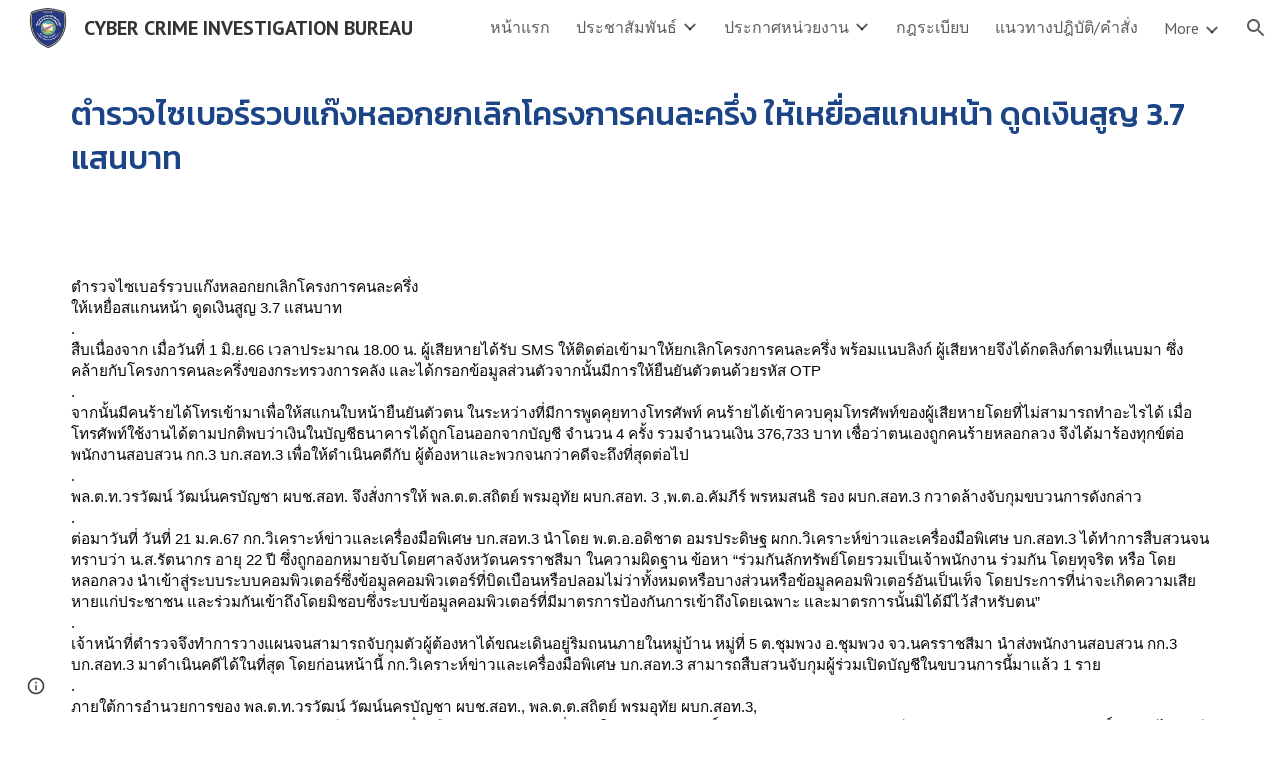

--- FILE ---
content_type: text/html; charset=utf-8
request_url: https://www.ccib.go.th/2024-jan-28-%E0%B8%95%E0%B8%B3%E0%B8%A3%E0%B8%A7%E0%B8%88%E0%B9%84%E0%B8%8B%E0%B9%80%E0%B8%9A%E0%B8%AD%E0%B8%A3%E0%B8%A3%E0%B8%A7%E0%B8%9A%E0%B9%81%E0%B8%81%E0%B8%87%E0%B8%AB%E0%B8%A5%E0%B8%AD%E0%B8%81%E0%B8%A2%E0%B8%81%E0%B9%80%E0%B8%A5%E0%B8%81%E0%B9%82%E0%B8%84%E0%B8%A3%E0%B8%87%E0%B8%81%E0%B8%B2%E0%B8%A3%E0%B8%84%E0%B8%99%E0%B8%A5%E0%B8%B0%E0%B8%84%E0%B8%A3%E0%B8%87
body_size: 35204
content:
<!DOCTYPE html><html lang="en-US" itemscope itemtype="http://schema.org/WebPage"><head><script nonce="ESLDM-f7Y4GemjhImY6Ydg">window['ppConfig'] = {productName: '6b8ce7c01e3dacd3d2c7a8cd322ff979', deleteIsEnforced:  false , sealIsEnforced:  false , heartbeatRate:  0.5 , periodicReportingRateMillis:  60000.0 , disableAllReporting:  false };(function(){'use strict';function k(a){var b=0;return function(){return b<a.length?{done:!1,value:a[b++]}:{done:!0}}}function l(a){var b=typeof Symbol!="undefined"&&Symbol.iterator&&a[Symbol.iterator];if(b)return b.call(a);if(typeof a.length=="number")return{next:k(a)};throw Error(String(a)+" is not an iterable or ArrayLike");}var m=typeof Object.defineProperties=="function"?Object.defineProperty:function(a,b,c){if(a==Array.prototype||a==Object.prototype)return a;a[b]=c.value;return a};
function n(a){a=["object"==typeof globalThis&&globalThis,a,"object"==typeof window&&window,"object"==typeof self&&self,"object"==typeof global&&global];for(var b=0;b<a.length;++b){var c=a[b];if(c&&c.Math==Math)return c}throw Error("Cannot find global object");}var p=n(this);function q(a,b){if(b)a:{var c=p;a=a.split(".");for(var d=0;d<a.length-1;d++){var e=a[d];if(!(e in c))break a;c=c[e]}a=a[a.length-1];d=c[a];b=b(d);b!=d&&b!=null&&m(c,a,{configurable:!0,writable:!0,value:b})}}
q("Object.is",function(a){return a?a:function(b,c){return b===c?b!==0||1/b===1/c:b!==b&&c!==c}});q("Array.prototype.includes",function(a){return a?a:function(b,c){var d=this;d instanceof String&&(d=String(d));var e=d.length;c=c||0;for(c<0&&(c=Math.max(c+e,0));c<e;c++){var f=d[c];if(f===b||Object.is(f,b))return!0}return!1}});
q("String.prototype.includes",function(a){return a?a:function(b,c){if(this==null)throw new TypeError("The 'this' value for String.prototype.includes must not be null or undefined");if(b instanceof RegExp)throw new TypeError("First argument to String.prototype.includes must not be a regular expression");return this.indexOf(b,c||0)!==-1}});function r(a,b,c){a("https://csp.withgoogle.com/csp/proto/"+encodeURIComponent(b),JSON.stringify(c))}function t(){var a;if((a=window.ppConfig)==null?0:a.disableAllReporting)return function(){};var b,c,d,e;return(e=(b=window)==null?void 0:(c=b.navigator)==null?void 0:(d=c.sendBeacon)==null?void 0:d.bind(navigator))!=null?e:u}function u(a,b){var c=new XMLHttpRequest;c.open("POST",a);c.send(b)}
function v(){var a=(w=Object.prototype)==null?void 0:w.__lookupGetter__("__proto__"),b=x,c=y;return function(){var d=a.call(this),e,f,g,h;r(c,b,{type:"ACCESS_GET",origin:(f=window.location.origin)!=null?f:"unknown",report:{className:(g=d==null?void 0:(e=d.constructor)==null?void 0:e.name)!=null?g:"unknown",stackTrace:(h=Error().stack)!=null?h:"unknown"}});return d}}
function z(){var a=(A=Object.prototype)==null?void 0:A.__lookupSetter__("__proto__"),b=x,c=y;return function(d){d=a.call(this,d);var e,f,g,h;r(c,b,{type:"ACCESS_SET",origin:(f=window.location.origin)!=null?f:"unknown",report:{className:(g=d==null?void 0:(e=d.constructor)==null?void 0:e.name)!=null?g:"unknown",stackTrace:(h=Error().stack)!=null?h:"unknown"}});return d}}function B(a,b){C(a.productName,b);setInterval(function(){C(a.productName,b)},a.periodicReportingRateMillis)}
var D="constructor __defineGetter__ __defineSetter__ hasOwnProperty __lookupGetter__ __lookupSetter__ isPrototypeOf propertyIsEnumerable toString valueOf __proto__ toLocaleString x_ngfn_x".split(" "),E=D.concat,F=navigator.userAgent.match(/Firefox\/([0-9]+)\./),G=(!F||F.length<2?0:Number(F[1])<75)?["toSource"]:[],H;if(G instanceof Array)H=G;else{for(var I=l(G),J,K=[];!(J=I.next()).done;)K.push(J.value);H=K}var L=E.call(D,H),M=[];
function C(a,b){for(var c=[],d=l(Object.getOwnPropertyNames(Object.prototype)),e=d.next();!e.done;e=d.next())e=e.value,L.includes(e)||M.includes(e)||c.push(e);e=Object.prototype;d=[];for(var f=0;f<c.length;f++){var g=c[f];d[f]={name:g,descriptor:Object.getOwnPropertyDescriptor(Object.prototype,g),type:typeof e[g]}}if(d.length!==0){c=l(d);for(e=c.next();!e.done;e=c.next())M.push(e.value.name);var h;r(b,a,{type:"SEAL",origin:(h=window.location.origin)!=null?h:"unknown",report:{blockers:d}})}};var N=Math.random(),O=t(),P=window.ppConfig;P&&(P.disableAllReporting||P.deleteIsEnforced&&P.sealIsEnforced||N<P.heartbeatRate&&r(O,P.productName,{origin:window.location.origin,type:"HEARTBEAT"}));var y=t(),Q=window.ppConfig;if(Q)if(Q.deleteIsEnforced)delete Object.prototype.__proto__;else if(!Q.disableAllReporting){var x=Q.productName;try{var w,A;Object.defineProperty(Object.prototype,"__proto__",{enumerable:!1,get:v(),set:z()})}catch(a){}}
(function(){var a=t(),b=window.ppConfig;b&&(b.sealIsEnforced?Object.seal(Object.prototype):b.disableAllReporting||(document.readyState!=="loading"?B(b,a):document.addEventListener("DOMContentLoaded",function(){B(b,a)})))})();}).call(this);
</script><meta charset="utf-8"><script nonce="ESLDM-f7Y4GemjhImY6Ydg">var DOCS_timing={}; DOCS_timing['sl']=new Date().getTime();</script><script nonce="ESLDM-f7Y4GemjhImY6Ydg">function _DumpException(e) {throw e;}</script><script data-id="_gd" nonce="ESLDM-f7Y4GemjhImY6Ydg">window.WIZ_global_data = {"K1cgmc":"%.@.[null,null,null,[1,1,[1768554548,100572000],4],null,25]]","nQyAE":{}};</script><script nonce="ESLDM-f7Y4GemjhImY6Ydg">_docs_flag_initialData={"atari-emtpr":false,"atari-eibrm":false,"atari-etm":false,"docs-text-usc":true,"atari-bae":false,"docs-text-etsrdpn":false,"docs-text-etsrds":false,"docs-text-endes":false,"docs-text-escpv":true,"docs-text-ecfs":false,"docs-text-eetxp":false,"docs-text-ettctvs":false,"docs-text-escoubs":false,"docs-text-escivs":false,"docs-text-escitrbs":false,"docs-text-eiosmc":false,"docs-text-etb":false,"docs-text-esbefr":false,"docs-etshc":false,"docs-text-tbcb":2.0E7,"docs-efsmsdl":false,"docs-text-etof":false,"docs-text-ehlb":false,"docs-text-dwit":false,"docs-text-elawp":false,"docs-eec":true,"docs-esff":false,"docs-idu":false,"docs-sup":"","docs-dli":false,"docs-liap":"/naLogImpressions","ilcm":{"eui":"AHKXmL0_EGZO0opmIUKBphIlz5HaVNaWFPRDBdab6PDGh4mICdTdFQ66u978x-8EPbZPjRz9hJxj","je":1,"sstu":1768828423442288,"si":"CPCe5K7Xl5IDFT_yzgAdgAsvOw","gsc":null,"ei":[5703839,5704621,5706832,5706836,5738513,5738529,5740798,5740814,5743108,5743124,5747263,5758807,5758823,5762243,5762259,5773662,5773678,5774836,5774852,5776501,5776517,5784931,5784947,5784951,5784967,14101306,14101502,14101510,14101534,49472063,49472071,49643568,49643576,49644015,49644023,49769337,49769345,49822921,49822929,49823164,49823172,49833462,49833470,49842855,49842863,49924706,49924714,50266222,50266230,50273528,50273536,50297076,50297084,50549555,50549563,50561343,50561351,50586962,50586970,70971256,70971264,71079938,71079946,71085241,71085249,71120968,71120976,71376046,71376054,71387889,71387897,71465947,71465955,71501423,71501431,71528597,71528605,71530083,71530091,71544834,71544842,71546425,71546433,71642103,71642111,71658040,71658048,71659813,71659821,71689860,71689868,71710040,71710048,71742921,71742937,71798420,71798436,71798440,71798456,71825383,71825391,71855010,71855018,71897827,71897835,71960540,71960548,94327671,94327679,94333153,94333161,94353368,94353376,94434257,94434265,94507744,94507752,94523168,94523176,94624865,94624873,94629757,94629765,94660795,94660803,94661802,94661810,94692298,94692306,94744856,94744864,94785229,94785237,94864653,94864661,94904089,94904097,94918952,94918960,95087186,95087194,95087227,95087235,95111985,95111993,95112873,95112881,95118561,95118569,95135933,95135941,95314802,95314810,95317482,95317490,99265946,99265954,99338440,99338448,99368792,99368800,99402331,99402339,99440853,99440861,99457807,99457815,101508355,101508363,101519280,101519288,101562406,101562414,101631191,101631199,101659254,101659262,101687117,101687125,101754342,101754350,101836971,101836979,101837416,101837424,101855239,101855247,101917185,101917193,101922739,101922747,101922880,101922888,102030642,102030650,102044278,102044286,102059531,102059539,102070930,102070938,102074087,102074095,102146687,102146695,102161447,102161455,102198282,102198290,102199034,102199050,102244489,102244497,102249831,102262249,102262257,102280628,102280636,102287864,102287872,102343036,102343044,102343380,102343388,102402679,102402687,102428666,102428674,102430621,102430629,102469860,102469868,102515093,102515098,102517339,102517344,102673375,102685384,102685389,102690600,102690608,102691157,102691162,102718396,102721215,102721220,102741226,102741234,102762315,102762323,102774707,102774715,102787563,102807790,102807798,102867835,102867843,102887236,102887244,102903660,102903668,102909750,102909755,102921493,102921501,102925819,102925827,102926523,102926531,102932587,102932595,102944189,102944194,102944268,102944273,102944503,102944508,102944582,102944587,102944680,102944685,102944785,102944790,102956685,102956693,102969762,102969770,102972669,102972677,102973360,102973368,102984172,102984180,102988272,102988277,103011418,103011426,103068916,103068924,103176010,103176018,103176419,103176427,103286444,103286452,103288306,103288314,103289103,103289108,103296034,103296042,103326407,103326415,103343830,103343838,103354296,103354304,103354852,103354860,103355353,103355361,103355643,103355651,104530130,104573899,104573907,104615595,104615603,104661247,104661255,104663867,104663883,104699504,104699512,104732763,104732771,104764124,104764132,104801546,104801554,104869084,104869092,104874944,104874960,104907811,104907819,104940397,104940405,104962265,104976617,104976625,104983169,104983177,105060739,105060747,105072273,105072281,105082097,105082105,105112583,105112588,105114679,105114687,105120751,105120767,105140245,105140253,105143309,105143317,105180894,105180902,105276179,105276184,105283687,105283695,105292835,105292843,105293726,105293734,105302073,105302081,105346285,105346293,105360418,105360426,105360882,105360890,105373824,105373832,105393811,105393819,105439171,105439179,115509982,115509990,115533919,115533924,115626258,115626266,115626439,115626447,115669258,115669266,115748247,115748252,115769458,115769466,115786272,115786280,115818444,115818449,115895896,115895904,115909741,115909749,115936304,115936312,115990671,115990679,115996281,115996289,116059345,116059353,116086373,116095154,116095162,116100583,116179564,116179572,116203363,116203368,116221334,116221342,116276461,116276469,116307752,116361234,116371628,116371636,116407665,116416034,116416042,116420468,116421281,116421289,116425642,116428005,116428888,116448407,116449517,116470832,116479002,116479007,116483680,116483688,116495859,116495867,116498664,116503942,116503958,116542683,116550348,116567571,116567576,116593747,116613094,116613710,116670655,116685398,116685788,116704081,116704119,116714309,116714312,116771113,116771117,116813305,116874913,116877109,116919494,116923675,116924992],"crc":0,"cvi":[]},"docs-ccdil":false,"docs-eil":true,"info_params":{},"buildLabel":"editors.sites-viewer-frontend_20260112.02_p3","docs-show_debug_info":false,"atari-jefp":"/_/view/jserror","docs-jern":"view","atari-rhpp":"/_/view","docs-ecuach":false,"docs-cclt":2033,"docs-ecci":true,"docs-esi":false,"docs-efypr":true,"docs-eyprp":true,"docs-li":"104240","docs-trgthnt":"","docs-etmhn":false,"docs-thnt":"","docs-hbt":[],"docs-hdet":["nMX17M8pQ0kLUkpsP190WPbQDRJQ","17hED8kG50kLUkpsP190TThQn3DA","BDNZR4PXx0kLUkpsP190SJtNPkYt","Etj5wJCQk0kLUkpsP190NwiL8UMa","xCLbbDUPA0kLUkpsP190XkGJiPUm","2NUkoZehW0kLUkpsP190UUNLiXW9","yuvYtd5590kLUkpsP190Qya5K4UR","ZH4rzt2uk0kLUkpsP190UDkF5Bkq","uQUQhn57A0kLUkpsP190WHoihP41","93w8zoRF70kLUkpsP190TxXbtSeV","fAPatjr1X0kLUkpsP190SaRjNRjw","T4vgqqjK70kLUkpsP190ScPehgAW","JyFR2tYWZ0kLUkpsP190Rn3HzkxT","ufXj7vmeJ0kLUkpsP190QURhvJn2","KFks7UeZ30kLUkpsP190UUMR6cvh","LcTa6EjeC0kLUkpsP190RKgvW5qi","s3UFcjGjt0kLUkpsP190Z45ftWRr","o99ewBQXy0kLUkpsP190Nq2qr6tf","PHVyy5uSS0kLUkpsP190SUsYo8gQ","yZn21akid0iSFTCbiEB0WPiGEST3","h2TtqzmQF0kLUkpsP190YPJiQt7p","MZi9vb5UC0kLUkpsP190ReUhvVjy","dSR6SPjB80kLUkpsP190Y3xHa9qA","Bz6B7VmLu0kLUkpsP190W3FeobP7","AiLoubzsd0kLUkpsP190XtYNPgYT","2J3DVQoVh0kLUkpsP190R5wShSrC","MLmbZasLS0kLUkpsP190YHf6Zjsf","S1T4ezMsZ0kLUkpsP190U6GfQUxi","LwAAPYPwi0kLUkpsP190TR4aaiFR","zZpS7TtwA0kLUkpsP190SJfhmHn8","N5u4VeWhx0iSFTCbiEB0VUTNdX6g","XM16tjwrD0iSFTCbiEB0NfzvTeuU","ybYTJk1eD0iSFTCbiEB0QV4rkzSF","TgXar1TSG0iSFTCbiEB0SsXMaKuP","JYfGDkExa0iSFTCbiEB0TTQnEDtH","2i9JBUZ3w0iSFTCbiEB0RytbUoNq","pgvTVXNKa0iSFTCbiEB0ShqmBTMR","NsVnd81bW0iSFTCbiEB0RhcXEK9M","rTQirATnb0iSFTCbiEB0W5cPcA7D","wNyww2Syr0iSFTCbiEB0Pzsbemba","DVdpfbqGj0iSFTCbiEB0RP4dMdFg","WKN3dsuG20iSFTCbiEB0NtEYhMK7","S5iPRteXX0iSFTCbiEB0YkMazE6h","6hmou1AcB0iSFTCbiEB0R9rZWXdz","wvo4NcLUj0iSFTCbiEB0Tt7mcVxE","HWuSeN2AB0iSFTCbiEB0PoBwHT2F","rMLvYG5Cd0iSFTCbiEB0VMB6o5sk","EnxXFzAMR0iSFTCbiEB0NxWnFJEU","rTcCMw3BM0mHq3jmV6o0RHeAExRK","HUYzfGVRa0mHq3jmV6o0Uxe2caXK","1XYMmM1Cu0mHq3jmV6o0Z3pEi8xm","xHhMJiXiV0mHq3jmV6o0WB8WinyM","xwSFpxEiU0mHq3jmV6o0PcnvcKmd","4MBkBg26q0mHq3jmV6o0QeKPRMpY","y5g8iW2T80mHq3jmV6o0Nr8SAj4C","W9YRKy3Lb0iSFTCbiEB0Xfs1EfPr","Ed3nhrN8D0iSFTCbiEB0RN4bJ53y","zxDKY7PC10iSFTCbiEB0UDYPJwDZ","bhEyDmbwi0mHq3jmV6o0TngCF1v2","6rKYZ6uHA0mHq3jmV6o0TeDZjgB8","71Deousgx0mHq3jmV6o0WXBQiyzi","sVEZbUAa70mHq3jmV6o0TNq1M7FF","8ZPFZT5nG0mHq3jmV6o0PJ5yoVh4","P55v8p4Lk0mHq3jmV6o0VjggjHMV","QqnZoz9ko0mHq3jmV6o0QskzBcHn","6nr31z9Wv0mERqSGkGf0VhuvAXWC","RLHeYNm410mERqSGkGf0Y817EUFK","vmx68XtfJ0mERqSGkGf0RCUBfsQr","687J7yD1q0mERqSGkGf0RVmMYHo1","qwhWQy8Zi0mERqSGkGf0W2tdypUF","wF8Sk241e0mERqSGkGf0YNtN6gpV","ijUhdx2QN0mERqSGkGf0TSD26iBJ","3iBLaMnuG0mERqSGkGf0VdY8XuLS","cFR77YEGo0iSFTCbiEB0PcMDWjX2","evUYuNCS80mERqSGkGf0Psi8j3Dw","soWncRV7C0mERqSGkGf0PZheXrWA","TvjoiCaar0mERqSGkGf0S9qS5adj","txL54xWLC0mERqSGkGf0XoEGTvCu","MP3EsW1un0mERqSGkGf0QDkfTxat","N1q4Y3fqz0mERqSGkGf0W1oPWWoc","pnKWhXiJi0mERqSGkGf0RDJejrBm","ffZmMGtYT0suK1NZr2K0QUxSzEMN","NagbcZWyB0suK1NZr2K0SJmfmJ3n","KMcLKvubv0suK1NZr2K0PLMUJ7zr","a13ejFS5i0suK1NZr2K0WzewY5tP","pZ1hXv7ve0suK1NZr2K0U5qoNhyU","pwLDucJZU0ezFcgqx310NgtmYpbV","TCKDVQ6J0Bn3gbW4AcZC0PQKypCa","Z7vabQzZ0Bn3gbW4AcZC0TfvmSab","UUNcLtsso0mERqSGkGf0Uwg2tMZa","wYCZkqoz10fBWirfAym0S1sADKbJ"],"docs-hunds":false,"docs-hae":"PROD","docs-ehn":false,"docs-epq":true,"docs-upap":"/_/view/prefs"}; _docs_flag_cek= null ; if (window['DOCS_timing']) {DOCS_timing['ifdld']=new Date().getTime();}</script><meta name="viewport" content="width=device-width, initial-scale=1"><meta http-equiv="X-UA-Compatible" content="IE=edge"><meta name="referrer" content="strict-origin-when-cross-origin"><link rel="icon" href="https://ssl.gstatic.com/atari/images/public/favicon.ico"><meta name="robots" content="noindex"><meta property="og:title" content="CYBER CRIME INVESTIGATION BUREAU - 2024 Jan 28 ตำรวจไซเบอร์รวบแก๊งหลอกยกเลิกโครงการคนละครึ่ง"><meta property="og:type" content="website"><meta property="og:url" content="https://www.ccib.go.th/2024-jan-28-ตำรวจไซเบอรรวบแกงหลอกยกเลกโครงการคนละครง"><meta property="og:description" content="ตำรวจไซเบอร์รวบแก๊งหลอกยกเลิกโครงการคนละครึ่ง
ให้เหยื่อสแกนหน้า ดูดเงินสูญ 3.7 แสนบาท
.
สืบเนื่องจาก เมื่อวันที่ 1 มิ.ย.66 เวลาประมาณ 18.00 น. ผู้เสียหายได้รับ SMS ให้ติดต่อเข้ามาให้ยกเลิกโครงการคนละครึ่ง พร้อมแนบลิงก์ ผู้เสียหายจึงได้กดลิงก์ตามที่แนบมา ซึ่งคล้ายกับโครงการคนละครึ่งของกระทรวงการคลัง"><meta itemprop="name" content="CYBER CRIME INVESTIGATION BUREAU - 2024 Jan 28 ตำรวจไซเบอร์รวบแก๊งหลอกยกเลิกโครงการคนละครึ่ง"><meta itemprop="description" content="ตำรวจไซเบอร์รวบแก๊งหลอกยกเลิกโครงการคนละครึ่ง
ให้เหยื่อสแกนหน้า ดูดเงินสูญ 3.7 แสนบาท
.
สืบเนื่องจาก เมื่อวันที่ 1 มิ.ย.66 เวลาประมาณ 18.00 น. ผู้เสียหายได้รับ SMS ให้ติดต่อเข้ามาให้ยกเลิกโครงการคนละครึ่ง พร้อมแนบลิงก์ ผู้เสียหายจึงได้กดลิงก์ตามที่แนบมา ซึ่งคล้ายกับโครงการคนละครึ่งของกระทรวงการคลัง"><meta itemprop="url" content="https://www.ccib.go.th/2024-jan-28-ตำรวจไซเบอรรวบแกงหลอกยกเลกโครงการคนละครง"><meta itemprop="thumbnailUrl" content="https://lh3.googleusercontent.com/sitesv/AAzXCkfXTEa24xvBCL6IXPyrPzQIlZjR8R6ccFice52ZFtfrWsmRBdMytuMwwLj7pbxX5yIpafdBVbRRqRELFif-c-WcAwo4CL2M2cQ9FxmQxIjze1Nc4ckTOMGoPlcBQdA0KDZyh9Aspn2rYSAoGqB1XqsfijOpBZ8xsJ9YjmDaoRr5FYrnsOubuuexpaI=w16383"><meta itemprop="image" content="https://lh3.googleusercontent.com/sitesv/AAzXCkfXTEa24xvBCL6IXPyrPzQIlZjR8R6ccFice52ZFtfrWsmRBdMytuMwwLj7pbxX5yIpafdBVbRRqRELFif-c-WcAwo4CL2M2cQ9FxmQxIjze1Nc4ckTOMGoPlcBQdA0KDZyh9Aspn2rYSAoGqB1XqsfijOpBZ8xsJ9YjmDaoRr5FYrnsOubuuexpaI=w16383"><meta itemprop="imageUrl" content="https://lh3.googleusercontent.com/sitesv/AAzXCkfXTEa24xvBCL6IXPyrPzQIlZjR8R6ccFice52ZFtfrWsmRBdMytuMwwLj7pbxX5yIpafdBVbRRqRELFif-c-WcAwo4CL2M2cQ9FxmQxIjze1Nc4ckTOMGoPlcBQdA0KDZyh9Aspn2rYSAoGqB1XqsfijOpBZ8xsJ9YjmDaoRr5FYrnsOubuuexpaI=w16383"><meta property="og:image" content="https://lh3.googleusercontent.com/sitesv/AAzXCkfXTEa24xvBCL6IXPyrPzQIlZjR8R6ccFice52ZFtfrWsmRBdMytuMwwLj7pbxX5yIpafdBVbRRqRELFif-c-WcAwo4CL2M2cQ9FxmQxIjze1Nc4ckTOMGoPlcBQdA0KDZyh9Aspn2rYSAoGqB1XqsfijOpBZ8xsJ9YjmDaoRr5FYrnsOubuuexpaI=w16383"><link href="https://fonts.googleapis.com/css?family=PT%20Sans%3A400%2C700%7CMerriweather%3A400%2C700&display=swap" rel="stylesheet" nonce="gG_c1HbQBFTFkV_ajWKa8Q"><link href="https://fonts.googleapis.com/css?family=Google+Sans:400,500|Roboto:300,400,500,700|Source+Code+Pro:400,700&display=swap" rel="stylesheet" nonce="gG_c1HbQBFTFkV_ajWKa8Q"><link href="https://fonts.googleapis.com/css?family=Kanit%3Ai%2Cbi%2C700%2C500%2C400&display=swap" rel="stylesheet" nonce="gG_c1HbQBFTFkV_ajWKa8Q"><style nonce="gG_c1HbQBFTFkV_ajWKa8Q">@media only screen and (max-width: 479px){.jgG6ef{font-size: 17.0pt;}}@media only screen and (min-width: 480px) and (max-width: 767px){.jgG6ef{font-size: 17.0pt;}}@media only screen and (min-width: 768px) and (max-width: 1279px){.jgG6ef{font-size: 18.0pt;}}@media only screen and (min-width: 1280px){.jgG6ef{font-size: 18.0pt;}}@media only screen and (max-width: 479px){.puwcIf{font-size: 20.0pt;}}@media only screen and (min-width: 480px) and (max-width: 767px){.puwcIf{font-size: 22.0pt;}}@media only screen and (min-width: 768px) and (max-width: 1279px){.puwcIf{font-size: 24.0pt;}}@media only screen and (min-width: 1280px){.puwcIf{font-size: 24.0pt;}}</style><script nonce="ESLDM-f7Y4GemjhImY6Ydg">(function() {var img = new Image().src = "https://ssl.gstatic.com/atari/images/results-not-loaded.svg";})();</script><link rel="stylesheet" href="https://www.gstatic.com/_/atari/_/ss/k=atari.vw.0v5IsCnwdCQ.L.W.O/am=AAgGIA/d=1/rs=AGEqA5mPL9GNm5UOrZ-AwRR75ozGRgI1oA" data-id="_cl" nonce="gG_c1HbQBFTFkV_ajWKa8Q"><script nonce="ESLDM-f7Y4GemjhImY6Ydg"></script><title>CYBER CRIME INVESTIGATION BUREAU - 2024 Jan 28 ตำรวจไซเบอร์รวบแก๊งหลอกยกเลิกโครงการคนละครึ่ง</title><style jsname="ptDGoc" nonce="gG_c1HbQBFTFkV_ajWKa8Q">.M63kCb{background-color: rgba(255,255,255,1);}.OUGEr{color: rgba(33,33,33,1);}.duRjpb .OUGEr{color: rgba(39,56,128,1);}.JYVBee .OUGEr{color: rgba(39,56,128,1);}.OmQG5e .OUGEr{color: rgba(33,33,33,1);}.iwQgFb{background-color: rgba(211,211,211,1);}.ySLm4c{font-family: Merriweather, serif;}.CbiMKe{background-color: rgba(39,56,128,1);}.qeLZfd .zfr3Q{color: rgba(33,33,33,1);}.qeLZfd .qnVSj{color: rgba(33,33,33,1);}.qeLZfd .Glwbz{color: rgba(33,33,33,1);}.qeLZfd .duRjpb{color: rgba(39,56,128,1);}.qeLZfd .qLrapd{color: rgba(39,56,128,1);}.qeLZfd .JYVBee{color: rgba(39,56,128,1);}.qeLZfd .aHM7ed{color: rgba(39,56,128,1);}.qeLZfd .OmQG5e{color: rgba(33,33,33,1);}.qeLZfd .NHD4Gf{color: rgba(33,33,33,1);}.qeLZfd .aw5Odc{color: rgba(31,45,102,1);}.qeLZfd .dhtgD:hover{color: rgba(39,56,128,1);}.qeLZfd .dhtgD:visited{color: rgba(31,45,102,1);}.qeLZfd .iwQgFb{background-color: rgba(193,193,193,1);}.qeLZfd .OUGEr{color: rgba(33,33,33,1);}.qeLZfd .duRjpb .OUGEr{color: rgba(39,56,128,1);}.qeLZfd .JYVBee .OUGEr{color: rgba(39,56,128,1);}.qeLZfd .OmQG5e .OUGEr{color: rgba(33,33,33,1);}.qeLZfd:before{background-color: rgba(235,235,235,1); display: block;}.lQAHbd .zfr3Q{color: rgba(255,255,255,1);}.lQAHbd .qnVSj{color: rgba(255,255,255,1);}.lQAHbd .Glwbz{color: rgba(255,255,255,1);}.lQAHbd .duRjpb{color: rgba(255,255,255,1);}.lQAHbd .qLrapd{color: rgba(255,255,255,1);}.lQAHbd .JYVBee{color: rgba(255,255,255,1);}.lQAHbd .aHM7ed{color: rgba(255,255,255,1);}.lQAHbd .OmQG5e{color: rgba(255,255,255,1);}.lQAHbd .NHD4Gf{color: rgba(255,255,255,1);}.lQAHbd .aw5Odc{color: rgba(255,255,255,1);}.lQAHbd .dhtgD:hover{color: rgba(255,255,255,0.6999999881);}.lQAHbd .dhtgD:visited{color: rgba(255,255,255,1);}.lQAHbd .iwQgFb{background-color: rgba(255,255,255,0.150000006);}.lQAHbd .OUGEr{color: rgba(255,255,255,1);}.lQAHbd .duRjpb .OUGEr{color: rgba(255,255,255,1);}.lQAHbd .JYVBee .OUGEr{color: rgba(255,255,255,1);}.lQAHbd .OmQG5e .OUGEr{color: rgba(255,255,255,1);}.lQAHbd .CbiMKe{background-color: rgba(255,255,255,1);}.lQAHbd:before{background-color: rgba(39,56,128,1); display: block;}.cJgDec .zfr3Q{color: rgba(255,255,255,1);}.cJgDec .zfr3Q .OUGEr{color: rgba(255,255,255,1);}.cJgDec .qnVSj{color: rgba(255,255,255,1);}.cJgDec .Glwbz{color: rgba(255,255,255,1);}.cJgDec .qLrapd{color: rgba(255,255,255,1);}.cJgDec .aHM7ed{color: rgba(255,255,255,1);}.cJgDec .NHD4Gf{color: rgba(255,255,255,1);}.cJgDec .IFuOkc:before{background-color: rgba(33,33,33,1); opacity: 0; display: block;}.O13XJf{height: 340px; padding-bottom: 60px; padding-top: 60px;}.O13XJf .IFuOkc{background-color: rgba(39,56,128,1); background-image: url(https://ssl.gstatic.com/atari/images/simple-header-blended-small.png);}.O13XJf .IFuOkc:before{background-color: rgba(33,33,33,1); opacity: 0.4; display: block;}.O13XJf .zfr3Q{color: rgba(255,255,255,1);}.O13XJf .qnVSj{color: rgba(255,255,255,1);}.O13XJf .Glwbz{color: rgba(255,255,255,1);}.O13XJf .duRjpb{color: rgba(255,255,255,1);}.O13XJf .qLrapd{color: rgba(255,255,255,1);}.O13XJf .JYVBee{color: rgba(255,255,255,1);}.O13XJf .aHM7ed{color: rgba(255,255,255,1);}.O13XJf .OmQG5e{color: rgba(255,255,255,1);}.O13XJf .NHD4Gf{color: rgba(255,255,255,1);}.tpmmCb .zfr3Q{color: rgba(33,33,33,1);}.tpmmCb .zfr3Q .OUGEr{color: rgba(33,33,33,1);}.tpmmCb .qnVSj{color: rgba(33,33,33,1);}.tpmmCb .Glwbz{color: rgba(33,33,33,1);}.tpmmCb .qLrapd{color: rgba(33,33,33,1);}.tpmmCb .aHM7ed{color: rgba(33,33,33,1);}.tpmmCb .NHD4Gf{color: rgba(33,33,33,1);}.tpmmCb .IFuOkc:before{background-color: rgba(255,255,255,1); display: block;}.tpmmCb .Wew9ke{fill: rgba(33,33,33,1);}.aw5Odc{color: rgba(31,45,102,1);}.dhtgD:hover{color: rgba(39,56,128,1);}.dhtgD:active{color: rgba(39,56,128,1);}.dhtgD:visited{color: rgba(31,45,102,1);}.Zjiec{color: rgba(255,255,255,1); font-family: 'PT Sans', sans-serif; font-size: 19pt; font-weight: 700; letter-spacing: 1px; line-height: 1.3; padding-bottom: 62.5px; padding-left: 48px; padding-right: 36px; padding-top: 11.5px;}.XMyrgf{margin-top: 0px; margin-left: 48px; margin-bottom: 24px; margin-right: 24px;}.TlfmSc{color: rgba(255,255,255,1); font-family: 'PT Sans', sans-serif; font-size: 15pt; font-weight: 700; line-height: 1.333;}.Mz8gvb{color: rgba(255,255,255,1);}.zDUgLc{background-color: rgba(33,33,33,1);}.QTKDff.chg4Jd:focus{background-color: rgba(255,255,255,0.1199999973);}.YTv4We{color: rgba(178,178,178,1);}.YTv4We:hover:before{background-color: rgba(255,255,255,0.1199999973); display: block;}.YTv4We.chg4Jd:focus:before{border-color: rgba(255,255,255,0.3600000143); display: block;}.eWDljc{background-color: rgba(33,33,33,1);}.eWDljc .hDrhEe{padding-left: 8px;}.ZXW7w{color: rgba(255,255,255,1); opacity: 0.6;}.PsKE7e{color: rgba(255,255,255,1); font-family: 'PT Sans', sans-serif; font-size: 12pt; font-weight: 400;}.lhZOrc{color: rgba(255,255,255,1);}.hDrhEe:hover{color: rgba(255,255,255,1);}.M9vuGd{color: rgba(255,255,255,1); font-weight: 700;}.jgXgSe:hover{color: rgba(255,255,255,1);}.j10yRb:hover{color: rgba(82,96,153,1);}.j10yRb.chg4Jd:focus:before{border-color: rgba(255,255,255,0.3600000143); display: block;}.tCHXDc{color: rgba(255,255,255,1);}.iWs3gf.chg4Jd:focus{background-color: rgba(255,255,255,0.1199999973);}.wgxiMe{background-color: rgba(33,33,33,1);}.fOU46b .TlfmSc{color: rgba(255,255,255,1);}.fOU46b .KJll8d{background-color: rgba(255,255,255,1);}.fOU46b .Mz8gvb{color: rgba(255,255,255,1);}.fOU46b .Mz8gvb.chg4Jd:focus:before{border-color: rgba(255,255,255,1); display: block;}.fOU46b .qV4dIc{color: rgba(255,255,255,0.8700000048);}.fOU46b .jgXgSe:hover{color: rgba(255,255,255,1);}.fOU46b .M9vuGd{color: rgba(255,255,255,1);}.fOU46b .tCHXDc{color: rgba(255,255,255,0.8700000048);}.fOU46b .iWs3gf.chg4Jd:focus{background-color: rgba(255,255,255,0.1199999973);}.fOU46b .G8QRnc .Mz8gvb{color: rgba(0,0,0,0.8000000119);}.fOU46b .G8QRnc .Mz8gvb.chg4Jd:focus:before{border-color: rgba(0,0,0,0.8000000119); display: block;}.fOU46b .G8QRnc .ZXW7w{color: rgba(0,0,0,0.8000000119);}.fOU46b .G8QRnc .TlfmSc{color: rgba(0,0,0,0.8000000119);}.fOU46b .G8QRnc .KJll8d{background-color: rgba(0,0,0,0.8000000119);}.fOU46b .G8QRnc .qV4dIc{color: rgba(0,0,0,0.6399999857);}.fOU46b .G8QRnc .jgXgSe:hover{color: rgba(0,0,0,0.8199999928);}.fOU46b .G8QRnc .M9vuGd{color: rgba(0,0,0,0.8199999928);}.fOU46b .G8QRnc .tCHXDc{color: rgba(0,0,0,0.6399999857);}.fOU46b .G8QRnc .iWs3gf.chg4Jd:focus{background-color: rgba(0,0,0,0.1199999973);}.fOU46b .usN8rf .Mz8gvb{color: rgba(0,0,0,0.8000000119);}.fOU46b .usN8rf .Mz8gvb.chg4Jd:focus:before{border-color: rgba(0,0,0,0.8000000119); display: block;}.fOU46b .usN8rf .ZXW7w{color: rgba(0,0,0,0.8000000119);}.fOU46b .usN8rf .TlfmSc{color: rgba(0,0,0,0.8000000119);}.fOU46b .usN8rf .KJll8d{background-color: rgba(0,0,0,0.8000000119);}.fOU46b .usN8rf .qV4dIc{color: rgba(0,0,0,0.6399999857);}.fOU46b .usN8rf .jgXgSe:hover{color: rgba(0,0,0,0.8199999928);}.fOU46b .usN8rf .M9vuGd{color: rgba(0,0,0,0.8199999928);}.fOU46b .usN8rf .tCHXDc{color: rgba(0,0,0,0.6399999857);}.fOU46b .usN8rf .iWs3gf.chg4Jd:focus{background-color: rgba(0,0,0,0.1199999973);}.fOU46b .aCIEDd .qV4dIc{color: rgba(33,33,33,1);}.fOU46b .aCIEDd .TlfmSc{color: rgba(33,33,33,1);}.fOU46b .aCIEDd .KJll8d{background-color: rgba(33,33,33,1);}.fOU46b .aCIEDd .ZXW7w{color: rgba(33,33,33,1);}.fOU46b .aCIEDd .jgXgSe:hover{color: rgba(33,33,33,1); opacity: 0.82;}.fOU46b .aCIEDd .Mz8gvb{color: rgba(33,33,33,1);}.fOU46b .aCIEDd .tCHXDc{color: rgba(33,33,33,1);}.fOU46b .aCIEDd .iWs3gf.chg4Jd:focus{background-color: rgba(33,33,33,0.1199999973);}.fOU46b .a3ETed .qV4dIc{color: rgba(255,255,255,1);}.fOU46b .a3ETed .TlfmSc{color: rgba(255,255,255,1);}.fOU46b .a3ETed .KJll8d{background-color: rgba(255,255,255,1);}.fOU46b .a3ETed .ZXW7w{color: rgba(255,255,255,1);}.fOU46b .a3ETed .jgXgSe:hover{color: rgba(255,255,255,1); opacity: 0.82;}.fOU46b .a3ETed .Mz8gvb{color: rgba(255,255,255,1);}.fOU46b .a3ETed .tCHXDc{color: rgba(255,255,255,1);}.fOU46b .a3ETed .iWs3gf.chg4Jd:focus{background-color: rgba(255,255,255,0.1199999973);}@media only screen and (min-width: 1280px){.XeSM4.b2Iqye.fOU46b .LBrwzc .tCHXDc{color: rgba(255,255,255,0.8700000048);}}.XeSM4.b2Iqye.fOU46b .LBrwzc .iWs3gf.chg4Jd:focus{background-color: rgba(255,255,255,0.1199999973);}@media only screen and (min-width: 1280px){.KuNac.b2Iqye.fOU46b .tCHXDc{color: rgba(0,0,0,0.6399999857);}}.KuNac.b2Iqye.fOU46b .iWs3gf.chg4Jd:focus{background-color: rgba(0,0,0,0.1199999973);}.fOU46b .zDUgLc{opacity: 0;}.LBrwzc .ZXW7w{color: rgba(0,0,0,1);}.LBrwzc .KJll8d{background-color: rgba(0,0,0,1);}.GBy4H .ZXW7w{color: rgba(255,255,255,1);}.GBy4H .KJll8d{background-color: rgba(255,255,255,1);}.eBSUbc{background-color: rgba(33,33,33,1); color: rgba(0,188,212,0.6999999881);}.BFDQOb:hover{color: rgba(255,255,255,1);}.ImnMyf{background-color: rgba(255,255,255,1); color: rgba(33,33,33,1);}.Vs12Bd{background-color: rgba(235,235,235,1); color: rgba(33,33,33,1);}.S5d9Rd{background-color: rgba(39,56,128,1); color: rgba(255,255,255,1);}.zfr3Q{color: rgba(33,33,33,1); font-family: Merriweather, serif; font-size: 11pt; font-weight: 400; line-height: 1.6667; margin-top: 12px;}.qnVSj{color: rgba(33,33,33,1);}.Glwbz{color: rgba(33,33,33,1);}.duRjpb{color: rgba(39,56,128,1); font-family: 'PT Sans', sans-serif; font-size: 34pt; font-weight: 700; letter-spacing: -0.5px; line-height: 1.2; margin-top: 30px;}.Ap4VC{margin-bottom: -30px;}.qLrapd{color: rgba(39,56,128,1);}.JYVBee{color: rgba(39,56,128,1); font-family: 'PT Sans', sans-serif; font-size: 19pt; font-weight: 700; line-height: 1.4; margin-top: 20px;}.CobnVe{margin-bottom: -20px;}.aHM7ed{color: rgba(39,56,128,1);}.OmQG5e{color: rgba(33,33,33,1); font-family: 'PT Sans', sans-serif; font-size: 15pt; font-style: normal; font-weight: 700; line-height: 1.25; margin-top: 16px;}.GV3q8e{margin-bottom: -16px;}.NHD4Gf{color: rgba(33,33,33,1);}.LB7kq .duRjpb{font-size: 64pt; letter-spacing: -1px; line-height: 1; margin-top: 40px;}.LB7kq .JYVBee{font-size: 25pt; font-weight: 400; line-height: 1.1; margin-top: 25px;}@media only screen and (max-width: 479px){.LB7kq .duRjpb{font-size: 40pt;}}@media only screen and (min-width: 480px) and (max-width: 767px){.LB7kq .duRjpb{font-size: 53pt;}}@media only screen and (max-width: 479px){.LB7kq .JYVBee{font-size: 19pt;}}@media only screen and (min-width: 480px) and (max-width: 767px){.LB7kq .JYVBee{font-size: 22pt;}}.O13XJf{height: 340px; padding-bottom: 60px; padding-top: 60px;}@media only screen and (min-width: 480px) and (max-width: 767px){.O13XJf{height: 280px; padding-bottom: 40px; padding-top: 40px;}}@media only screen and (max-width: 479px){.O13XJf{height: 250px; padding-bottom: 30px; padding-top: 30px;}}.SBrW1{height: 520px;}@media only screen and (min-width: 480px) and (max-width: 767px){.SBrW1{height: 520px;}}@media only screen and (max-width: 479px){.SBrW1{height: 400px;}}.Wew9ke{fill: rgba(255,255,255,1);}.gk8rDe{height: 180px; padding-bottom: 32px; padding-top: 60px;}.gk8rDe .zfr3Q{color: rgba(0,0,0,1);}.gk8rDe .duRjpb{color: rgba(39,56,128,1); font-size: 45pt; line-height: 1.1;}.gk8rDe .qLrapd{color: rgba(39,56,128,1);}.gk8rDe .JYVBee{color: rgba(39,56,128,1); font-size: 27pt; line-height: 1.35; margin-top: 15px;}.gk8rDe .aHM7ed{color: rgba(39,56,128,1);}.gk8rDe .OmQG5e{color: rgba(33,33,33,1);}.gk8rDe .NHD4Gf{color: rgba(33,33,33,1);}@media only screen and (max-width: 479px){.gk8rDe .duRjpb{font-size: 30pt;}}@media only screen and (min-width: 480px) and (max-width: 767px){.gk8rDe .duRjpb{font-size: 38pt;}}@media only screen and (max-width: 479px){.gk8rDe .JYVBee{font-size: 20pt;}}@media only screen and (min-width: 480px) and (max-width: 767px){.gk8rDe .JYVBee{font-size: 24pt;}}@media only screen and (min-width: 480px) and (max-width: 767px){.gk8rDe{padding-top: 45px;}}@media only screen and (max-width: 479px){.gk8rDe{padding-bottom: 0px; padding-top: 30px;}}.dhtgD{text-decoration: underline;}.JzO0Vc{background-color: rgba(33,33,33,1); font-family: Lato, sans-serif; width: 250px;}@media only screen and (min-width: 1280px){.JzO0Vc{padding-top: 48.5px;}}.TlfmSc{font-family: 'PT Sans', sans-serif; font-size: 15pt; font-weight: 700; line-height: 1.333;}.PsKE7e{font-family: 'PT Sans', sans-serif; font-size: 12pt;}.IKA38e{line-height: 1.21;}.hDrhEe{padding-bottom: 11.5px; padding-top: 11.5px;}.zDUgLc{opacity: 1;}.QmpIrf{background-color: rgba(39,56,128,1); border-color: rgba(255,255,255,1); color: rgba(255,255,255,1); font-family: Merriweather, serif; font-size: 11pt; line-height: normal;}.xkUom{border-color: rgba(39,56,128,1); color: rgba(39,56,128,1); font-family: Merriweather, serif; font-size: 11pt; line-height: normal;}.xkUom:hover{background-color: rgba(39,56,128,0.1000000015);}.KjwKmc{color: rgba(39,56,128,1); font-family: Merriweather, serif; font-size: 11pt; line-height: normal; line-height: normal;}.KjwKmc:hover{background-color: rgba(39,56,128,0.1000000015);}.lQAHbd .QmpIrf{background-color: rgba(255,255,255,1); border-color: rgba(39,56,128,1); color: rgba(39,56,128,1); font-family: Merriweather, serif; font-size: 11pt; line-height: normal;}.lQAHbd .xkUom{border-color: rgba(235,235,235,1); color: rgba(235,235,235,1); font-family: Merriweather, serif; font-size: 11pt; line-height: normal;}.lQAHbd .xkUom:hover{background-color: rgba(255,255,255,0.1000000015);}.lQAHbd .KjwKmc{color: rgba(235,235,235,1); font-family: Merriweather, serif; font-size: 11pt; line-height: normal;}.lQAHbd .KjwKmc:hover{background-color: rgba(255,255,255,0.1000000015);}.lQAHbd .Mt0nFe{border-color: rgba(255,255,255,0.200000003);}.cJgDec .QmpIrf{background-color: rgba(255,255,255,1); border-color: rgba(39,56,128,1); color: rgba(39,56,128,1); font-family: Merriweather, serif; font-size: 11pt; line-height: normal;}.cJgDec .xkUom{border-color: rgba(235,235,235,1); color: rgba(235,235,235,1); font-family: Merriweather, serif; font-size: 11pt; line-height: normal;}.cJgDec .xkUom:hover{background-color: rgba(255,255,255,0.1000000015);}.cJgDec .KjwKmc{color: rgba(235,235,235,1); font-family: Merriweather, serif; font-size: 11pt; line-height: normal;}.cJgDec .KjwKmc:hover{background-color: rgba(255,255,255,0.1000000015);}.tpmmCb .QmpIrf{background-color: rgba(255,255,255,1); border-color: rgba(39,56,128,1); color: rgba(39,56,128,1); font-family: Merriweather, serif; font-size: 11pt; line-height: normal;}.tpmmCb .xkUom{border-color: rgba(39,56,128,1); color: rgba(39,56,128,1); font-family: Merriweather, serif; font-size: 11pt; line-height: normal;}.tpmmCb .xkUom:hover{background-color: rgba(39,56,128,0.1000000015);}.tpmmCb .KjwKmc{color: rgba(39,56,128,1); font-family: Merriweather, serif; font-size: 11pt; line-height: normal;}.tpmmCb .KjwKmc:hover{background-color: rgba(39,56,128,0.1000000015);}.gk8rDe .QmpIrf{background-color: rgba(39,56,128,1); border-color: rgba(255,255,255,1); color: rgba(255,255,255,1); font-family: Merriweather, serif; font-size: 11pt; line-height: normal;}.gk8rDe .xkUom{border-color: rgba(39,56,128,1); color: rgba(39,56,128,1); font-family: Merriweather, serif; font-size: 11pt; line-height: normal;}.gk8rDe .xkUom:hover{background-color: rgba(39,56,128,0.1000000015);}.gk8rDe .KjwKmc{color: rgba(39,56,128,1); font-family: Merriweather, serif; font-size: 11pt; line-height: normal;}.gk8rDe .KjwKmc:hover{background-color: rgba(39,56,128,0.1000000015);}.O13XJf .QmpIrf{background-color: rgba(255,255,255,1); border-color: rgba(39,56,128,1); color: rgba(39,56,128,1); font-family: Merriweather, serif; font-size: 11pt; line-height: normal;}.O13XJf .xkUom{border-color: rgba(235,235,235,1); color: rgba(235,235,235,1); font-family: Merriweather, serif; font-size: 11pt; line-height: normal;}.O13XJf .xkUom:hover{background-color: rgba(255,255,255,0.1000000015);}.O13XJf .KjwKmc{color: rgba(235,235,235,1); font-family: Merriweather, serif; font-size: 11pt; line-height: normal;}.O13XJf .KjwKmc:hover{background-color: rgba(255,255,255,0.1000000015);}.Y4CpGd{font-family: Merriweather, serif; font-size: 11pt;}.CMArNe{background-color: rgba(235,235,235,1);}.LBrwzc .TlfmSc{color: rgba(0,0,0,0.8000000119);}.LBrwzc .YTv4We{color: rgba(0,0,0,0.6399999857);}.LBrwzc .YTv4We.chg4Jd:focus:before{border-color: rgba(0,0,0,0.6399999857); display: block;}.LBrwzc .Mz8gvb{color: rgba(0,0,0,0.6399999857);}.LBrwzc .tCHXDc{color: rgba(0,0,0,0.6399999857);}.LBrwzc .iWs3gf.chg4Jd:focus{background-color: rgba(0,0,0,0.1199999973);}.LBrwzc .wgxiMe{background-color: rgba(255,255,255,1);}.LBrwzc .qV4dIc{color: rgba(0,0,0,0.6399999857);}.LBrwzc .M9vuGd{color: rgba(0,0,0,0.8000000119); font-weight: bold;}.LBrwzc .Zjiec{color: rgba(0,0,0,0.8000000119);}.LBrwzc .IKA38e{color: rgba(0,0,0,0.6399999857);}.LBrwzc .lhZOrc.IKA38e{color: rgba(0,0,0,0.8000000119); font-weight: bold;}.LBrwzc .j10yRb:hover{color: rgba(0,0,0,0.8000000119);}.LBrwzc .eBSUbc{color: rgba(0,0,0,0.8000000119);}.LBrwzc .hDrhEe:hover{color: rgba(0,0,0,0.8000000119);}.LBrwzc .jgXgSe:hover{color: rgba(0,0,0,0.8000000119);}.LBrwzc .M9vuGd:hover{color: rgba(0,0,0,0.8000000119);}.LBrwzc .zDUgLc{border-bottom-color: rgba(204,204,204,1); border-bottom-width: 1px; border-bottom-style: solid;}.fOU46b .LBrwzc .M9vuGd{color: rgba(0,0,0,0.8000000119);}.fOU46b .LBrwzc .jgXgSe:hover{color: rgba(0,0,0,0.8000000119);}.fOU46b .LBrwzc .zDUgLc{opacity: 1; border-bottom-style: none;}.fOU46b .LBrwzc .tCHXDc{color: rgba(0,0,0,0.6399999857);}.fOU46b .LBrwzc .iWs3gf.chg4Jd:focus{background-color: rgba(0,0,0,0.1199999973);}.fOU46b .GBy4H .M9vuGd{color: rgba(255,255,255,1);}.fOU46b .GBy4H .jgXgSe:hover{color: rgba(255,255,255,1);}.fOU46b .GBy4H .zDUgLc{opacity: 1;}.fOU46b .GBy4H .tCHXDc{color: rgba(255,255,255,0.8700000048);}.fOU46b .GBy4H .iWs3gf.chg4Jd:focus{background-color: rgba(255,255,255,0.1199999973);}.XeSM4.G9Qloe.fOU46b .LBrwzc .tCHXDc{color: rgba(0,0,0,0.6399999857);}.XeSM4.G9Qloe.fOU46b .LBrwzc .iWs3gf.chg4Jd:focus{background-color: rgba(0,0,0,0.1199999973);}.GBy4H .lhZOrc.IKA38e{color: rgba(255,255,255,1);}.GBy4H .eBSUbc{color: rgba(255,255,255,0.8700000048);}.GBy4H .hDrhEe:hover{color: rgba(255,255,255,1);}.GBy4H .j10yRb:hover{color: rgba(255,255,255,1);}.GBy4H .YTv4We{color: rgba(255,255,255,1);}.GBy4H .YTv4We.chg4Jd:focus:before{border-color: rgba(255,255,255,1); display: block;}.GBy4H .tCHXDc{color: rgba(255,255,255,0.8700000048);}.GBy4H .iWs3gf.chg4Jd:focus{background-color: rgba(255,255,255,0.1199999973);}.GBy4H .jgXgSe:hover{color: rgba(255,255,255,1);}.GBy4H .jgXgSe:hover{color: rgba(255,255,255,1);}.GBy4H .M9vuGd{color: rgba(255,255,255,1);}.GBy4H .M9vuGd:hover{color: rgba(255,255,255,1);}.QcmuFb{padding-left: 20px;}.vDPrib{padding-left: 40px;}.TBDXjd{padding-left: 60px;}.bYeK8e{padding-left: 80px;}.CuqSDe{padding-left: 100px;}.Havqpe{padding-left: 120px;}.JvDrRe{padding-left: 140px;}.o5lrIf{padding-left: 160px;}.yOJW7c{padding-left: 180px;}.rB8cye{padding-left: 200px;}.RuayVd{padding-right: 20px;}.YzcKX{padding-right: 40px;}.reTV0b{padding-right: 60px;}.vSYeUc{padding-right: 80px;}.PxtZIe{padding-right: 100px;}.ahQMed{padding-right: 120px;}.rzhcXb{padding-right: 140px;}.PBhj0b{padding-right: 160px;}.TlN46c{padding-right: 180px;}.GEdNnc{padding-right: 200px;}.TMjjoe{font-family: 'PT Sans', sans-serif; font-size: 9pt; line-height: 1.2; margin-top: 0px;}@media only screen and (min-width: 1280px){.yxgWrb{margin-left: 250px;}}@media only screen and (max-width: 479px){.Zjiec{font-size: 15pt;}}@media only screen and (min-width: 480px) and (max-width: 767px){.Zjiec{font-size: 17pt;}}@media only screen and (max-width: 479px){.TlfmSc{font-size: 13pt;}}@media only screen and (min-width: 480px) and (max-width: 767px){.TlfmSc{font-size: 14pt;}}@media only screen and (max-width: 479px){.PsKE7e{font-size: 12pt;}}@media only screen and (min-width: 480px) and (max-width: 767px){.PsKE7e{font-size: 12pt;}}@media only screen and (max-width: 479px){.duRjpb{font-size: 24pt;}}@media only screen and (min-width: 480px) and (max-width: 767px){.duRjpb{font-size: 29pt;}}@media only screen and (max-width: 479px){.JYVBee{font-size: 15pt;}}@media only screen and (min-width: 480px) and (max-width: 767px){.JYVBee{font-size: 17pt;}}@media only screen and (max-width: 479px){.OmQG5e{font-size: 13pt;}}@media only screen and (min-width: 480px) and (max-width: 767px){.OmQG5e{font-size: 14pt;}}@media only screen and (max-width: 479px){.TlfmSc{font-size: 13pt;}}@media only screen and (min-width: 480px) and (max-width: 767px){.TlfmSc{font-size: 14pt;}}@media only screen and (max-width: 479px){.PsKE7e{font-size: 12pt;}}@media only screen and (min-width: 480px) and (max-width: 767px){.PsKE7e{font-size: 12pt;}}@media only screen and (max-width: 479px){.TMjjoe{font-size: 9pt;}}@media only screen and (min-width: 480px) and (max-width: 767px){.TMjjoe{font-size: 9pt;}}</style><script nonce="ESLDM-f7Y4GemjhImY6Ydg">_at_config = [null,"AIzaSyChg3MFqzdi1P5J-YvEyakkSA1yU7HRcDI","897606708560-a63d8ia0t9dhtpdt4i3djab2m42see7o.apps.googleusercontent.com",null,null,null,null,null,null,null,null,null,null,null,"SITES_%s",null,null,null,null,null,null,null,null,null,["AHKXmL0_EGZO0opmIUKBphIlz5HaVNaWFPRDBdab6PDGh4mICdTdFQ66u978x-8EPbZPjRz9hJxj",1,"CPCe5K7Xl5IDFT_yzgAdgAsvOw",1768828423442288,[5703839,5704621,5706832,5706836,5738513,5738529,5740798,5740814,5743108,5743124,5747263,5758807,5758823,5762243,5762259,5773662,5773678,5774836,5774852,5776501,5776517,5784931,5784947,5784951,5784967,14101306,14101502,14101510,14101534,49472063,49472071,49643568,49643576,49644015,49644023,49769337,49769345,49822921,49822929,49823164,49823172,49833462,49833470,49842855,49842863,49924706,49924714,50266222,50266230,50273528,50273536,50297076,50297084,50549555,50549563,50561343,50561351,50586962,50586970,70971256,70971264,71079938,71079946,71085241,71085249,71120968,71120976,71376046,71376054,71387889,71387897,71465947,71465955,71501423,71501431,71528597,71528605,71530083,71530091,71544834,71544842,71546425,71546433,71642103,71642111,71658040,71658048,71659813,71659821,71689860,71689868,71710040,71710048,71742921,71742937,71798420,71798436,71798440,71798456,71825383,71825391,71855010,71855018,71897827,71897835,71960540,71960548,94327671,94327679,94333153,94333161,94353368,94353376,94434257,94434265,94507744,94507752,94523168,94523176,94624865,94624873,94629757,94629765,94660795,94660803,94661802,94661810,94692298,94692306,94744856,94744864,94785229,94785237,94864653,94864661,94904089,94904097,94918952,94918960,95087186,95087194,95087227,95087235,95111985,95111993,95112873,95112881,95118561,95118569,95135933,95135941,95314802,95314810,95317482,95317490,99265946,99265954,99338440,99338448,99368792,99368800,99402331,99402339,99440853,99440861,99457807,99457815,101508355,101508363,101519280,101519288,101562406,101562414,101631191,101631199,101659254,101659262,101687117,101687125,101754342,101754350,101836971,101836979,101837416,101837424,101855239,101855247,101917185,101917193,101922739,101922747,101922880,101922888,102030642,102030650,102044278,102044286,102059531,102059539,102070930,102070938,102074087,102074095,102146687,102146695,102161447,102161455,102198282,102198290,102199034,102199050,102244489,102244497,102249831,102262249,102262257,102280628,102280636,102287864,102287872,102343036,102343044,102343380,102343388,102402679,102402687,102428666,102428674,102430621,102430629,102469860,102469868,102515093,102515098,102517339,102517344,102673375,102685384,102685389,102690600,102690608,102691157,102691162,102718396,102721215,102721220,102741226,102741234,102762315,102762323,102774707,102774715,102787563,102807790,102807798,102867835,102867843,102887236,102887244,102903660,102903668,102909750,102909755,102921493,102921501,102925819,102925827,102926523,102926531,102932587,102932595,102944189,102944194,102944268,102944273,102944503,102944508,102944582,102944587,102944680,102944685,102944785,102944790,102956685,102956693,102969762,102969770,102972669,102972677,102973360,102973368,102984172,102984180,102988272,102988277,103011418,103011426,103068916,103068924,103176010,103176018,103176419,103176427,103286444,103286452,103288306,103288314,103289103,103289108,103296034,103296042,103326407,103326415,103343830,103343838,103354296,103354304,103354852,103354860,103355353,103355361,103355643,103355651,104530130,104573899,104573907,104615595,104615603,104661247,104661255,104663867,104663883,104699504,104699512,104732763,104732771,104764124,104764132,104801546,104801554,104869084,104869092,104874944,104874960,104907811,104907819,104940397,104940405,104962265,104976617,104976625,104983169,104983177,105060739,105060747,105072273,105072281,105082097,105082105,105112583,105112588,105114679,105114687,105120751,105120767,105140245,105140253,105143309,105143317,105180894,105180902,105276179,105276184,105283687,105283695,105292835,105292843,105293726,105293734,105302073,105302081,105346285,105346293,105360418,105360426,105360882,105360890,105373824,105373832,105393811,105393819,105439171,105439179,115509982,115509990,115533919,115533924,115626258,115626266,115626439,115626447,115669258,115669266,115748247,115748252,115769458,115769466,115786272,115786280,115818444,115818449,115895896,115895904,115909741,115909749,115936304,115936312,115990671,115990679,115996281,115996289,116059345,116059353,116086373,116095154,116095162,116100583,116179564,116179572,116203363,116203368,116221334,116221342,116276461,116276469,116307752,116361234,116371628,116371636,116407665,116416034,116416042,116420468,116421281,116421289,116425642,116428005,116428888,116448407,116449517,116470832,116479002,116479007,116483680,116483688,116495859,116495867,116498664,116503942,116503958,116542683,116550348,116567571,116567576,116593747,116613094,116613710,116670655,116685398,116685788,116704081,116704119,116714309,116714312,116771113,116771117,116813305,116874913,116877109,116919494,116923675,116924992]],null,null,null,null,0,null,null,null,null,null,null,null,null,null,"https://drive.google.com",null,null,null,null,null,null,null,null,null,0,1,null,null,null,null,null,null,null,null,null,null,null,null,null,null,null,null,null,null,null,null,null,null,null,null,null,null,null,null,null,null,null,null,null,null,null,null,null,null,null,null,null,null,null,null,null,null,"v2internal","https://docs.google.com",null,null,null,null,null,null,"https://sites.google.com/new/",null,null,null,null,null,0,null,null,null,null,null,null,null,null,null,null,null,null,null,null,null,null,null,null,null,null,null,1,"",null,null,null,null,null,null,null,null,null,null,null,null,6,null,null,"https://accounts.google.com/o/oauth2/auth","https://accounts.google.com/o/oauth2/postmessageRelay",null,null,null,null,78,"https://sites.google.com/new/?usp\u003dviewer_footer",null,null,null,null,null,null,null,null,null,null,null,null,null,null,null,null,null,null,null,null,null,null,null,null,null,null,null,null,null,null,null,null,null,null,null,null,null,null,null,null,null,null,null,null,null,null,null,null,null,null,null,null,null,"https://www.gstatic.com/atari/embeds/83a60601c213b72fb19c1855fb0c5f26/intermediate-frame-minified.html",1,null,"v2beta",null,null,null,null,null,null,4,"https://accounts.google.com/o/oauth2/iframe",null,null,null,null,null,null,"https://982138876-atari-embeds.googleusercontent.com/embeds/16cb204cf3a9d4d223a0a3fd8b0eec5d/inner-frame-minified.html",null,null,null,null,null,null,null,null,null,null,null,null,null,null,null,null,null,null,null,null,null,null,null,null,null,null,null,null,null,null,null,null,null,null,null,null,null,null,null,null,null,null,null,null,null,null,null,null,null,null,null,null,null,null,null,null,null,null,null,null,null,null,null,null,null,null,0,null,null,null,null,null,null,null,null,null,null,null,null,null,null,null,null,null,null,null,null,null,null,null,null,null,null,null,null,null,null,null,null,null,null,null,null,null,null,null,null,null,null,null,null,null,null,null,null,null,null,null,null,null,null,0,null,null,null,null,null,null,0,null,"",null,null,null,null,null,null,null,null,null,null,null,null,null,null,null,null,null,1,null,null,null,null,0,"[]",null,null,null,null,null,null,null,null,null,null,null,null,null,null,1,null,null,[1768828423443,"editors.sites-viewer-frontend_20260112.02_p3","856915879",null,1,1,""],null,null,null,null,0,null,null,0,null,null,null,null,null,null,null,null,20,500,"https://domains.google.com",null,0,null,null,null,null,null,null,null,null,null,null,null,0,null,null,null,null,null,null,null,null,null,null,1,0,1,0,0,0,0,null,null,null,null,null,"https://www.google.com/calendar/embed",null,null,null,null,0,null,null,null,null,null,null,null,null,null,null,0,null,null,null,null,null,null,null,null,null,null,null,null,null,"PROD",null,null,1,null,null,null,null,"wYCZkqoz10fBWirfAym0S1sADKbJ",null,1,{"500":0,"503":0,"506":0}]; window.globals = {"enableAnalytics":true,"webPropertyId":"G-H9VK7GYP31","showDebug":false,"hashedSiteId":"c424f91b0e9fbd271910f3d8699e8205fcd5a67123f0d40b79350a7731134040","normalizedPath":"view/wwwccibgoth/2024-jan-28-ตำรวจไซเบอรรวบแกงหลอกยกเลกโครงการคนละครง","pageTitle":"2024 Jan 28 ตำรวจไซเบอร์รวบแก๊งหลอกยกเลิกโครงการคนละครึ่ง"}; function gapiLoaded() {if (globals.gapiLoaded == undefined) {globals.gapiLoaded = true;} else {globals.gapiLoaded();}}window.messages = []; window.addEventListener && window.addEventListener('message', function(e) {if (window.messages && e.data && e.data.magic == 'SHIC') {window.messages.push(e);}});</script><script src="https://apis.google.com/js/client.js?onload=gapiLoaded" nonce="ESLDM-f7Y4GemjhImY6Ydg"></script><script nonce="ESLDM-f7Y4GemjhImY6Ydg">(function(){var l=typeof Object.defineProperties=="function"?Object.defineProperty:function(a,b,c){if(a==Array.prototype||a==Object.prototype)return a;a[b]=c.value;return a},aa=function(a){a=["object"==typeof globalThis&&globalThis,a,"object"==typeof window&&window,"object"==typeof self&&self,"object"==typeof global&&global];for(var b=0;b<a.length;++b){var c=a[b];if(c&&c.Math==Math)return c}throw Error("Cannot find global object");},m=aa(this),ba="Int8 Uint8 Uint8Clamped Int16 Uint16 Int32 Uint32 Float32 Float64".split(" ");
m.BigInt64Array&&(ba.push("BigInt64"),ba.push("BigUint64"));
var q=function(a,b){if(b)a:{var c=m;a=a.split(".");for(var d=0;d<a.length-1;d++){var f=a[d];if(!(f in c))break a;c=c[f]}a=a[a.length-1];d=c[a];b=b(d);b!=d&&b!=null&&l(c,a,{configurable:!0,writable:!0,value:b})}},ca=function(a){var b=0;return function(){return b<a.length?{done:!1,value:a[b++]}:{done:!0}}},r=function(a){var b=typeof Symbol!="undefined"&&Symbol.iterator&&a[Symbol.iterator];if(b)return b.call(a);if(typeof a.length=="number")return{next:ca(a)};throw Error(String(a)+" is not an iterable or ArrayLike");
},t=function(a){if(!(a instanceof Array)){a=r(a);for(var b,c=[];!(b=a.next()).done;)c.push(b.value);a=c}return a},v=function(a){return u(a,a)},u=function(a,b){a.raw=b;Object.freeze&&(Object.freeze(a),Object.freeze(b));return a},w=function(a,b){return Object.prototype.hasOwnProperty.call(a,b)},da=typeof Object.assign=="function"?Object.assign:function(a,b){if(a==null)throw new TypeError("No nullish arg");a=Object(a);for(var c=1;c<arguments.length;c++){var d=arguments[c];if(d)for(var f in d)w(d,f)&&
(a[f]=d[f])}return a};q("Object.assign",function(a){return a||da});var ea=function(){for(var a=Number(this),b=[],c=a;c<arguments.length;c++)b[c-a]=arguments[c];return b};q("globalThis",function(a){return a||m});
q("Symbol",function(a){if(a)return a;var b=function(g,n){this.N=g;l(this,"description",{configurable:!0,writable:!0,value:n})};b.prototype.toString=function(){return this.N};var c="jscomp_symbol_"+(Math.random()*1E9>>>0)+"_",d=0,f=function(g){if(this instanceof f)throw new TypeError("Symbol is not a constructor");return new b(c+(g||"")+"_"+d++,g)};return f});
q("Symbol.iterator",function(a){if(a)return a;a=Symbol("Symbol.iterator");l(Array.prototype,a,{configurable:!0,writable:!0,value:function(){return fa(ca(this))}});return a});var fa=function(a){a={next:a};a[Symbol.iterator]=function(){return this};return a};
q("WeakMap",function(a){function b(){}function c(h){var k=typeof h;return k==="object"&&h!==null||k==="function"}function d(h){if(!w(h,g)){var k=new b;l(h,g,{value:k})}}function f(h){var k=Object[h];k&&(Object[h]=function(p){if(p instanceof b)return p;Object.isExtensible(p)&&d(p);return k(p)})}if(function(){if(!a||!Object.seal)return!1;try{var h=Object.seal({}),k=Object.seal({}),p=new a([[h,2],[k,3]]);if(p.get(h)!=2||p.get(k)!=3)return!1;p.delete(h);p.set(k,4);return!p.has(h)&&p.get(k)==4}catch(D){return!1}}())return a;
var g="$jscomp_hidden_"+Math.random();f("freeze");f("preventExtensions");f("seal");var n=0,e=function(h){this.o=(n+=Math.random()+1).toString();if(h){h=r(h);for(var k;!(k=h.next()).done;)k=k.value,this.set(k[0],k[1])}};e.prototype.set=function(h,k){if(!c(h))throw Error("Invalid WeakMap key");d(h);if(!w(h,g))throw Error("WeakMap key fail: "+h);h[g][this.o]=k;return this};e.prototype.get=function(h){return c(h)&&w(h,g)?h[g][this.o]:void 0};e.prototype.has=function(h){return c(h)&&w(h,g)&&w(h[g],this.o)};
e.prototype.delete=function(h){return c(h)&&w(h,g)&&w(h[g],this.o)?delete h[g][this.o]:!1};return e});
q("Map",function(a){if(function(){if(!a||typeof a!="function"||!a.prototype.entries||typeof Object.seal!="function")return!1;try{var e=Object.seal({x:4}),h=new a(r([[e,"s"]]));if(h.get(e)!="s"||h.size!=1||h.get({x:4})||h.set({x:4},"t")!=h||h.size!=2)return!1;var k=h.entries(),p=k.next();if(p.done||p.value[0]!=e||p.value[1]!="s")return!1;p=k.next();return p.done||p.value[0].x!=4||p.value[1]!="t"||!k.next().done?!1:!0}catch(D){return!1}}())return a;var b=new WeakMap,c=function(e){this[0]={};this[1]=
g();this.size=0;if(e){e=r(e);for(var h;!(h=e.next()).done;)h=h.value,this.set(h[0],h[1])}};c.prototype.set=function(e,h){e=e===0?0:e;var k=d(this,e);k.list||(k.list=this[0][k.id]=[]);k.entry?k.entry.value=h:(k.entry={next:this[1],j:this[1].j,head:this[1],key:e,value:h},k.list.push(k.entry),this[1].j.next=k.entry,this[1].j=k.entry,this.size++);return this};c.prototype.delete=function(e){e=d(this,e);return e.entry&&e.list?(e.list.splice(e.index,1),e.list.length||delete this[0][e.id],e.entry.j.next=
e.entry.next,e.entry.next.j=e.entry.j,e.entry.head=null,this.size--,!0):!1};c.prototype.clear=function(){this[0]={};this[1]=this[1].j=g();this.size=0};c.prototype.has=function(e){return!!d(this,e).entry};c.prototype.get=function(e){return(e=d(this,e).entry)&&e.value};c.prototype.entries=function(){return f(this,function(e){return[e.key,e.value]})};c.prototype.keys=function(){return f(this,function(e){return e.key})};c.prototype.values=function(){return f(this,function(e){return e.value})};c.prototype.forEach=
function(e,h){for(var k=this.entries(),p;!(p=k.next()).done;)p=p.value,e.call(h,p[1],p[0],this)};c.prototype[Symbol.iterator]=c.prototype.entries;var d=function(e,h){var k=h&&typeof h;k=="object"||k=="function"?b.has(h)?k=b.get(h):(k=""+ ++n,b.set(h,k)):k="p_"+h;var p=e[0][k];if(p&&w(e[0],k))for(e=0;e<p.length;e++){var D=p[e];if(h!==h&&D.key!==D.key||h===D.key)return{id:k,list:p,index:e,entry:D}}return{id:k,list:p,index:-1,entry:void 0}},f=function(e,h){var k=e[1];return fa(function(){if(k){for(;k.head!=
e[1];)k=k.j;for(;k.next!=k.head;)return k=k.next,{done:!1,value:h(k)};k=null}return{done:!0,value:void 0}})},g=function(){var e={};return e.j=e.next=e.head=e},n=0;return c});
q("Set",function(a){if(function(){if(!a||typeof a!="function"||!a.prototype.entries||typeof Object.seal!="function")return!1;try{var c=Object.seal({x:4}),d=new a(r([c]));if(!d.has(c)||d.size!=1||d.add(c)!=d||d.size!=1||d.add({x:4})!=d||d.size!=2)return!1;var f=d.entries(),g=f.next();if(g.done||g.value[0]!=c||g.value[1]!=c)return!1;g=f.next();return g.done||g.value[0]==c||g.value[0].x!=4||g.value[1]!=g.value[0]?!1:f.next().done}catch(n){return!1}}())return a;var b=function(c){this.i=new Map;if(c){c=
r(c);for(var d;!(d=c.next()).done;)this.add(d.value)}this.size=this.i.size};b.prototype.add=function(c){c=c===0?0:c;this.i.set(c,c);this.size=this.i.size;return this};b.prototype.delete=function(c){c=this.i.delete(c);this.size=this.i.size;return c};b.prototype.clear=function(){this.i.clear();this.size=0};b.prototype.has=function(c){return this.i.has(c)};b.prototype.entries=function(){return this.i.entries()};b.prototype.values=function(){return this.i.values()};b.prototype.keys=b.prototype.values;
b.prototype[Symbol.iterator]=b.prototype.values;b.prototype.forEach=function(c,d){var f=this;this.i.forEach(function(g){return c.call(d,g,g,f)})};return b});q("Math.log2",function(a){return a?a:function(b){return Math.log(b)/Math.LN2}});q("Object.values",function(a){return a?a:function(b){var c=[],d;for(d in b)w(b,d)&&c.push(b[d]);return c}});
q("Array.from",function(a){return a?a:function(b,c,d){c=c!=null?c:function(e){return e};var f=[],g=typeof Symbol!="undefined"&&Symbol.iterator&&b[Symbol.iterator];if(typeof g=="function"){b=g.call(b);for(var n=0;!(g=b.next()).done;)f.push(c.call(d,g.value,n++))}else for(g=b.length,n=0;n<g;n++)f.push(c.call(d,b[n],n));return f}});q("Object.entries",function(a){return a?a:function(b){var c=[],d;for(d in b)w(b,d)&&c.push([d,b[d]]);return c}});
q("Number.isFinite",function(a){return a?a:function(b){return typeof b!=="number"?!1:!isNaN(b)&&b!==Infinity&&b!==-Infinity}});
q("String.prototype.startsWith",function(a){return a?a:function(b,c){if(this==null)throw new TypeError("The 'this' value for String.prototype.startsWith must not be null or undefined");if(b instanceof RegExp)throw new TypeError("First argument to String.prototype.startsWith must not be a regular expression");var d=this+"";b+="";var f=d.length,g=b.length;c=Math.max(0,Math.min(c|0,d.length));for(var n=0;n<g&&c<f;)if(d[c++]!=b[n++])return!1;return n>=g}});
var x=function(a,b){a instanceof String&&(a+="");var c=0,d=!1,f={next:function(){if(!d&&c<a.length){var g=c++;return{value:b(g,a[g]),done:!1}}d=!0;return{done:!0,value:void 0}}};f[Symbol.iterator]=function(){return f};return f};q("Array.prototype.entries",function(a){return a?a:function(){return x(this,function(b,c){return[b,c]})}});q("Array.prototype.keys",function(a){return a?a:function(){return x(this,function(b){return b})}});
q("Array.prototype.values",function(a){return a?a:function(){return x(this,function(b,c){return c})}});q("Object.hasOwn",function(a){return a?a:function(b,c){return Object.prototype.hasOwnProperty.call(b,c)}});/*

 Copyright The Closure Library Authors.
 SPDX-License-Identifier: Apache-2.0
*/
var y=this||self,ha=function(a){a:{var b=["CLOSURE_FLAGS"];for(var c=y,d=0;d<b.length;d++)if(c=c[b[d]],c==null){b=null;break a}b=c}a=b&&b[a];return a!=null?a:!0},ia=function(a){var b=typeof a;return b!="object"?b:a?Array.isArray(a)?"array":b:"null"},ja=function(a,b){function c(){}c.prototype=b.prototype;a.kb=b.prototype;a.prototype=new c;a.prototype.constructor=a;a.Ua=function(d,f,g){for(var n=Array(arguments.length-2),e=2;e<arguments.length;e++)n[e-2]=arguments[e];return b.prototype[f].apply(d,n)}};function z(a,b){if(Error.captureStackTrace)Error.captureStackTrace(this,z);else{var c=Error().stack;c&&(this.stack=c)}a&&(this.message=String(a));b!==void 0&&(this.cause=b)}ja(z,Error);z.prototype.name="CustomError";function A(a,b){a=a.split("%s");for(var c="",d=a.length-1,f=0;f<d;f++)c+=a[f]+(f<b.length?b[f]:"%s");z.call(this,c+a[d])}ja(A,z);A.prototype.name="AssertionError";function B(a,b,c,d){var f="Assertion failed";if(c){f+=": "+c;var g=d}else a&&(f+=": "+a,g=b);throw new A(""+f,g||[]);}
var C=function(a,b,c){a||B("",null,b,Array.prototype.slice.call(arguments,2));return a},ka=function(a,b,c){a==null&&B("Expected to exist: %s.",[a],b,Array.prototype.slice.call(arguments,2));return a},la=function(a,b){throw new A("Failure"+(a?": "+a:""),Array.prototype.slice.call(arguments,1));},ma=function(a,b,c){typeof a!=="string"&&B("Expected string but got %s: %s.",[ia(a),a],b,Array.prototype.slice.call(arguments,2))},na=function(a,b,c){Array.isArray(a)||B("Expected array but got %s: %s.",[ia(a),
a],b,Array.prototype.slice.call(arguments,2));return a};var oa=ha(513659523),pa=ha(568333945);var qa=typeof Symbol==="function"&&typeof Symbol()==="symbol",ra;ra=typeof Symbol==="function"&&typeof Symbol()==="symbol"?Symbol.for?Symbol.for("jas"):Symbol("jas"):void 0;C(Math.round(Math.log2(Math.max.apply(Math,t(Object.values({ya:1,xa:2,wa:4,Fa:8,Oa:16,Da:32,ca:64,ra:128,oa:256,Na:512,pa:1024,sa:2048,Ea:4096,za:8192})))))===13);var sa=qa?ka(ra):"hb",ta=Object.getOwnPropertyDescriptor(Array.prototype,"V");Object.defineProperties(Array.prototype,{V:{get:function(){var a=ua(this);return ta?ta.get.call(this)+"|"+a:a},configurable:!0,enumerable:!1}});
function ua(a){function b(f,g){f&c&&d.push(g)}var c=na(a,"state is only maintained on arrays.")[sa]|0,d=[];b(1,"IS_REPEATED_FIELD");b(2,"IS_IMMUTABLE_ARRAY");b(4,"IS_API_FORMATTED");b(512,"STRING_FORMATTED");b(1024,"GBIGINT_FORMATTED");b(1024,"BINARY");b(8,"ONLY_MUTABLE_VALUES");b(16,"UNFROZEN_SHARED");b(32,"MUTABLE_REFERENCES_ARE_OWNED");b(64,"CONSTRUCTED");b(128,"HAS_MESSAGE_ID");b(256,"FROZEN_ARRAY");b(2048,"HAS_WRAPPER");b(4096,"MUTABLE_SUBSTRUCTURES");b(8192,"KNOWN_MAP_ARRAY");c&64&&(C(c&64),
a=c>>14&1023||536870912,a!==536870912&&d.push("pivot: "+a));return d.join(",")};var va=typeof Symbol!="undefined"&&typeof Symbol.hasInstance!="undefined";Object.freeze({});function wa(a,b){b=b===void 0?new Set:b;if(b.has(a))return"(Recursive reference)";switch(typeof a){case "object":if(a){var c=Object.getPrototypeOf(a);switch(c){case Map.prototype:case Set.prototype:case Array.prototype:b.add(a);var d="["+Array.from(a,function(f){return wa(f,b)}).join(", ")+"]";b.delete(a);c!==Array.prototype&&(d=xa(c.constructor)+"("+d+")");return d;case Object.prototype:return b.add(a),c="{"+Object.entries(a).map(function(f){var g=r(f);f=g.next().value;g=g.next().value;return f+
": "+wa(g,b)}).join(", ")+"}",b.delete(a),c;default:return d="Object",c&&c.constructor&&(d=xa(c.constructor)),typeof a.toString==="function"&&a.toString!==Object.prototype.toString?d+"("+String(a)+")":"(object "+d+")"}}break;case "function":return"function "+xa(a);case "number":if(!Number.isFinite(a))return String(a);break;case "bigint":return a.toString(10)+"n";case "symbol":return a.toString()}return JSON.stringify(a)}
function xa(a){var b=a.displayName;return b&&typeof b==="string"||(b=a.name)&&typeof b==="string"?b:(a=/function\s+([^\(]+)/m.exec(String(a)))?a[1]:"(Anonymous)"};function E(a,b){var c=ya;a||za("Guard truthy failed:",b||c||"Expected truthy, got "+wa(a))}var ya=void 0;function Aa(a){return typeof a==="function"?a():a}function za(){throw Error(ea.apply(0,arguments).map(Aa).filter(Boolean).join("\n").trim().replace(/:$/,""));};var Ba=function(){throw Error("please construct maps as mutable then call toImmutable");};if(va){var Ca=function(){throw Error("Cannot perform instanceof checks on ImmutableMap: please use isImmutableMap or isMutableMap to assert on the mutability of a map. See go/jspb-api-gotchas#immutable-classes for more information");},Da={};Object.defineProperties(Ba,(Da[Symbol.hasInstance]={value:Ca,configurable:!1,writable:!1,enumerable:!1},Da));C(Ba[Symbol.hasInstance]===Ca,"defineProperties did not work: was it monkey-patched?")};if(typeof Proxy!=="undefined"){var F=Ea;new Proxy({},{getPrototypeOf:F,setPrototypeOf:F,isExtensible:F,preventExtensions:F,getOwnPropertyDescriptor:F,defineProperty:F,has:F,get:F,set:F,deleteProperty:F,apply:F,construct:F})}function Ea(){throw Error("this array or object is owned by JSPB and should not be reused, did you mean to copy it with copyJspbArray? See go/jspb-api-gotchas#construct_from_array");};C(!0);function Fa(){};(function(){var a=y.jspbGetTypeName;y.jspbGetTypeName=a?function(b){return a(b)||void 0}:Fa})();/*

 Copyright Google LLC
 SPDX-License-Identifier: Apache-2.0
*/
var Ga="src srcdoc codebase data href rel action formaction sandbox icon".split(" ");var Ha={};function Ia(){if(Ha!==Ha)throw Error("Bad secret");};var Ja=function(a){Ia();this.W=a};Ja.prototype.toString=function(){return this.W};var Ka=v([""]),La=u(["\x00"],["\\0"]),Ma=u(["\n"],["\\n"]),Na=u(["\x00"],["\\u0000"]),Oa=v([""]),Pa=u(["\x00"],["\\0"]),Qa=u(["\n"],["\\n"]),Ra=u(["\x00"],["\\u0000"]);function G(a){return Object.isFrozen(a)&&Object.isFrozen(a.raw)}function H(a){return a.toString().indexOf("`")===-1}var Sa=H(function(a){return a(Ka)})||H(function(a){return a(La)})||H(function(a){return a(Ma)})||H(function(a){return a(Na)}),Ta=G(Oa)&&G(Pa)&&G(Qa)&&G(Ra);var Ua=function(a){Ia();this.X=a};Ua.prototype.toString=function(){return this.X};new Ua("about:blank");new Ua("about:invalid#zClosurez");var Va=[],Wa=function(a){console.warn("A URL with content '"+a+"' was sanitized away.")};Va.indexOf(Wa)===-1&&Va.push(Wa);var Xa=v(["mica-"]);
(function(a){if(!Array.isArray(a)||!Array.isArray(a.raw)||a.length!==a.raw.length||!Sa&&a===a.raw||!(Sa&&!Ta||G(a))||1!==a.length)throw new TypeError("\n    ############################## ERROR ##############################\n\n    It looks like you are trying to call a template tag function (fn`...`)\n    using the normal function syntax (fn(...)), which is not supported.\n\n    The functions in the safevalues library are not designed to be called\n    like normal functions, and doing so invalidates the security guarantees\n    that safevalues provides.\n\n    If you are stuck and not sure how to proceed, please reach out to us\n    instead through:\n     - go/ise-hardening-yaqs (preferred) // LINE-INTERNAL\n     - g/ise-hardening // LINE-INTERNAL\n     - https://github.com/google/safevalues/issues\n\n    ############################## ERROR ##############################");var b=
a[0].toLowerCase();if(b.indexOf("on")===0||"on".indexOf(b)===0)throw Error("Prefix '"+a[0]+"' does not guarantee the attribute to be safe as it is also a prefix for event handler attributesPlease use 'addEventListener' to set event handlers.");Ga.forEach(function(c){if(c.indexOf(b)===0)throw Error("Prefix '"+a[0]+"' does not guarantee the attribute to be safe as it is also a prefix for the security sensitive attribute '"+(c+"'. Please use native or safe DOM APIs to set the attribute."));});return new Ja(b)})(Xa);var Ya;function Za(a){var b;((b=Ya)!=null?b:Ya=[]).push(a)};var I=function(a,b,c,d){d=d===void 0?!1:d;C(a,"Invalid service id + "+a);c=c||[];for(var f=0;f<c.length;f++)C(c[f],"Invalid dependency "+c[f]+" (index in dependency array: "+f+") for service "+a);this.I=a;this.l=b||null;this.C=[];$a(this,c,d);this.L=!1};I.prototype.toString=function(){return this.I};
var $a=function(a,b,c){c=c===void 0?!1:c;C(!a.L,"Error while adding dependencies. The dependencies cannot be changed after they were read.");a.C=a.C.concat(b);if(c){if(!a.l)throw Error("A module ID must be set on the Fava ServiceId "+a.I+" in order to modify extra edges.");b.map(function(d){return d.l}).forEach(function(d){Za(function(f){f.O(C(a.l),d)})})}},bb=function(){var a=J.m,b=[J.B],c=ab;c=c===void 0?!1:c;C(!a.L,"Error while removing dependencies. The dependencies cannot be changed after they were read.");
if(c){if(!a.l)throw Error("A module ID must be set on the Fava ServiceId "+a.I+" in order to modify extra edges.");b.map(function(d){return d.l}).forEach(function(d){Za(function(f){f.jb(C(a.l),d)})})}a.C=a.C.filter(function(d){return b.indexOf(d)===-1})};new I("n73qwf","n73qwf");new I("MpJwZc","MpJwZc");function cb(a){var b=db,c;for(c in b)a.call(void 0,b[c],c,b)};try{var eb,fb,gb=(fb=(eb=window)==null?void 0:eb.top)!=null?fb:y;gb.U3bHHf!=null||(gb.U3bHHf=0);gb.U3bHHf++}catch(a){y.U3bHHf!=null||(y.U3bHHf=0),y.U3bHHf++};var K=function(a,b){this.name=a;this.value=b};K.prototype.toString=function(){return this.name};var L=new K("OFF",Infinity),hb=new K("WARNING",900),ib=new K("CONFIG",700),jb=function(){this.A=0;this.clear()},kb,mb=function(){kb||(kb=new jb);var a=kb;var b=M,c=N,d=O.getName();if(!(a.A>0))return new lb(b,c,d);var f=(a.K+1)%a.A;a.K=f;if(a.M)return a=a.J[f],a.reset(b,c,d),a;a.M=f==a.A-1;return a.J[f]=new lb(b,c,d)};jb.prototype.clear=function(){this.J=Array(this.A);this.K=-1;this.M=!1};
var lb=function(a,b,c){this.reset(a||L,b,c,void 0,void 0)};lb.prototype.reset=function(){};
var nb=function(a,b){this.level=null;this.U=[];this.parent=(b===void 0?null:b)||null;this.children=[];this.H={getName:function(){return a}}},ob=function(a){if(a.level)return a.level;if(a.parent)return ob(a.parent);la("Root logger has no level set.");return L},rb=function(){for(var a=pb,b=qb;b;)b.U.forEach(function(c){c(a)}),b=b.parent},sb=function(){this.entries={};var a=new nb("");a.level=ib;this.entries[""]=a},tb,P=function(a,b){var c=a.entries[b];if(c)return c;c=P(a,b.slice(0,Math.max(b.lastIndexOf("."),
0)));var d=new nb(b,c);a.entries[b]=d;c.children.push(d);return d},Q=function(){tb||(tb=new sb);return tb};var R=new Set;E(!0,"Event name <wZVHld> may not contain ':' or ';'");if(R.has("wZVHld"))throw Error("Event <wZVHld> has already been declared.");R.add("wZVHld");E(!0,"Event name <nDa8ic> may not contain ':' or ';'");if(R.has("nDa8ic"))throw Error("Event <nDa8ic> has already been declared.");R.add("nDa8ic");E(!0,"Event name <o07HZc> may not contain ':' or ';'");if(R.has("o07HZc"))throw Error("Event <o07HZc> has already been declared.");R.add("o07HZc");E(!0,"Event name <UjQMac> may not contain ':' or ';'");
if(R.has("UjQMac"))throw Error("Event <UjQMac> has already been declared.");R.add("UjQMac");E(!0,"Event name <ti6hGc> may not contain ':' or ';'");if(R.has("ti6hGc"))throw Error("Event <ti6hGc> has already been declared.");R.add("ti6hGc");E(!0,"Event name <ZYIfFd> may not contain ':' or ';'");if(R.has("ZYIfFd"))throw Error("Event <ZYIfFd> has already been declared.");R.add("ZYIfFd");E(!0,"Event name <TGB85e> may not contain ':' or ';'");if(R.has("TGB85e"))throw Error("Event <TGB85e> has already been declared.");R.add("TGB85e");E(!0,"Event name <RXQi4b> may not contain ':' or ';'");
if(R.has("RXQi4b"))throw Error("Event <RXQi4b> has already been declared.");R.add("RXQi4b");E(!0,"Event name <sn54Q> may not contain ':' or ';'");if(R.has("sn54Q"))throw Error("Event <sn54Q> has already been declared.");R.add("sn54Q");E(!0,"Event name <eQsQB> may not contain ':' or ';'");if(R.has("eQsQB"))throw Error("Event <eQsQB> has already been declared.");R.add("eQsQB");E(!0,"Event name <CGLD0d> may not contain ':' or ';'");
if(R.has("CGLD0d"))throw Error("Event <CGLD0d> has already been declared.");R.add("CGLD0d");E(!0,"Event name <ZpywWb> may not contain ':' or ';'");if(R.has("ZpywWb"))throw Error("Event <ZpywWb> has already been declared.");R.add("ZpywWb");E(!0,"Event name <O1htCb> may not contain ':' or ';'");if(R.has("O1htCb"))throw Error("Event <O1htCb> has already been declared.");R.add("O1htCb");E(!0,"Event name <k9KYye> may not contain ':' or ';'");
if(R.has("k9KYye"))throw Error("Event <k9KYye> has already been declared.");R.add("k9KYye");E(!0,"Event name <g6cJHd> may not contain ':' or ';'");if(R.has("g6cJHd"))throw Error("Event <g6cJHd> has already been declared.");R.add("g6cJHd");E(!0,"Event name <otb29e> may not contain ':' or ';'");if(R.has("otb29e"))throw Error("Event <otb29e> has already been declared.");R.add("otb29e");E(!0,"Event name <FNFY6c> may not contain ':' or ';'");
if(R.has("FNFY6c"))throw Error("Event <FNFY6c> has already been declared.");R.add("FNFY6c");E(!0,"Event name <TvD9Pc> may not contain ':' or ';'");if(R.has("TvD9Pc"))throw Error("Event <TvD9Pc> has already been declared.");R.add("TvD9Pc");E(!0,"Event name <AHmuwe> may not contain ':' or ';'");if(R.has("AHmuwe"))throw Error("Event <AHmuwe> has already been declared.");R.add("AHmuwe");E(!0,"Event name <O22p3e> may not contain ':' or ';'");
if(R.has("O22p3e"))throw Error("Event <O22p3e> has already been declared.");R.add("O22p3e");E(!0,"Event name <JIbuQc> may not contain ':' or ';'");if(R.has("JIbuQc"))throw Error("Event <JIbuQc> has already been declared.");R.add("JIbuQc");E(!0,"Event name <ih4XEb> may not contain ':' or ';'");if(R.has("ih4XEb"))throw Error("Event <ih4XEb> has already been declared.");R.add("ih4XEb");E(!0,"Event name <sPvj8e> may not contain ':' or ';'");
if(R.has("sPvj8e"))throw Error("Event <sPvj8e> has already been declared.");R.add("sPvj8e");E(!0,"Event name <GvneHb> may not contain ':' or ';'");if(R.has("GvneHb"))throw Error("Event <GvneHb> has already been declared.");R.add("GvneHb");E(!0,"Event name <rcuQ6b> may not contain ':' or ';'");if(R.has("rcuQ6b"))throw Error("Event <rcuQ6b> has already been declared.");R.add("rcuQ6b");E(!0,"Event name <dyRcpb> may not contain ':' or ';'");
if(R.has("dyRcpb"))throw Error("Event <dyRcpb> has already been declared.");R.add("dyRcpb");E(!0,"Event name <u0pjoe> may not contain ':' or ';'");if(R.has("u0pjoe"))throw Error("Event <u0pjoe> has already been declared.");R.add("u0pjoe");"#".replace(/([-()\[\]{}+?*.$\^|,:#<!\\])/g,"\\$1").replace(/\x08/g,"\\x08");var ub=[];var S=function(){this.G={}};S.prototype.register=function(a,b){E(a,"registerInterface() or atInterface() was called with a ServiceId that doesn't exist. The first parameter to this function must exactly match the class name which was passed to goog.module / goog.provide, but in ALL_CAPS and without the suffix. \nFor example, goog.module('ns.FooBarInterface') creates FOO_BAR as its ServiceId.\nSee http://go/wiz-ids");E(!this.G[a.toString()],"<"+a+"> is already registered.");this.G[a.toString()]=b};
var wb=function(a){var b=vb().G[a.toString()];if(!b)throw E(b,"Could not find interface "+a+".Interface ServiceIds must exactly match the class name which was passed to goog.module / goog.provide, but with the Wiz.id suffix without the suffix.\nFor example, goog.module('ns.FooBarInterface') creates 'ns.FooBarInterfaceWiz.id' as its ServiceId.\nSee http://go/wiz-ids"),Error("Interface "+a+" cannot be retrieved.");return b},vb=function(){C(!Object.isSealed(S),"Cannot use getInstance() with a sealed constructor.");
var a="F";if(S.F&&S.hasOwnProperty(a))a=S.F;else{ub.push(S);var b=new S;S.F=b;C(S.hasOwnProperty(a),"Could not instantiate singleton.");a=b}return a};var xb=new Map,yb=new Map,zb=new Map,Ab=new Map;function Bb(a,b){b=T(zb,a,function(){return b});(a=b.l)&&T(Ab,a,function(){return b});return b}function T(a,b,c){var d=a.get(b);d||(d=c(b),a.set(b,d));return d};var Cb=["jscontroller","jsmodel","jsowner"];function Db(a){a=a===void 0?"":a;return Cb.map(function(b){return a+" ["+b+"]"}).join(",")+","+(a+' [jsaction*="trigger."]')}Db();["[jsname=coFSxe]","[mica-app-id]"].map(function(a){return Db(a)});(function(){try{if(typeof window.EventTarget==="function")return new EventTarget}catch(a){}try{return document.createElement("div")}catch(a){}return null})();P(Q(),"wiz.inject.debug_injection_timeout_scheduler");var Eb=new Set;function Fb(){return["No root trace was ever created in this execution context; There are ",Eb.size," other active traces."]}var Gb=globalThis;Object.hasOwn(Gb,"traceContext")||Object.defineProperty(Gb,"traceContext",{get:Fb});var Hb=[].concat(t("click dblclick focus focusin blur error focusout keydown keyup keypress load mouseover mouseout mouseenter mouseleave mousemove submit toggle touchstart touchend touchmove touchcancel auxclick change compositionstart compositionupdate compositionend beforeinput input select selectstart textinput copy cut paste mousedown mouseup wheel contextmenu dragover dragenter dragleave drop dragstart dragend pointerdown pointermove pointerup pointercancel pointerenter pointerleave pointerover pointerout gotpointercapture lostpointercapture ended loadedmetadata pagehide pageshow visibilitychange beforematch".split(" ")),
["transitionend","animationend","animationstart"]);Object.freeze(Hb);function Ib(a){return T(xb,a.toString(),function(){return new Set})};Ib("GmEyCb").add("qTnoBf");function Jb(a,b,c,d){d=d===void 0?!1:d;b=new I(a,b,c,d===void 0?!1:d);return Bb(a,b)};function Kb(a){return Jb(a,a,[])};var U=new Set;function Lb(a){if(U.has(a.toString()))throw Error("ID "+a.toString()+" is already registered as a synchronous Wiz object.");U.add(a.toString())};var V=Kb("qTnoBf");Lb(V);Ib("GmEyCb").add("yGfSdd");var W=Kb("yGfSdd");Lb(W);var Mb=RegExp("^(?:([^:/?#.]+):)?(?://(?:([^\\\\/?#]*)@)?([^\\\\/?#]*?)(?::([0-9]+))?(?=[\\\\/?#]|$))?([^?#]+)?(?:\\?([^#]*))?(?:#([\\s\\S]*))?$");function Nb(a,b){if(a){a=a.split("&");for(var c=0;c<a.length;c++){var d=a[c].indexOf("="),f=null;if(d>=0){var g=a[c].substring(0,d);f=a[c].substring(d+1)}else g=a[c];b(g,f?decodeURIComponent(f.replace(/\+/g," ")):"")}}}
function Ob(a,b,c){ma(a);if(Array.isArray(b)){na(b);for(var d=0;d<b.length;d++)Ob(a,String(b[d]),c)}else b!=null&&c.push(a+(b===""?"":"="+encodeURIComponent(String(b))))};var X=function(){this.g={};this.D="";this.v={}};X.prototype.toString=function(){var a=this.D+Pb(this);var b=this.v;var c=[],d;for(d in b)Ob(d,b[d],c);b=c.join("&");c="";b!=""&&(c="?"+b);return a+c};
var Qb=function(a){a=Y(a,"md");return!!a&&a!=="0"},Pb=function(a){var b=[];C(a.g.k!==void 0,"An SCS JS URL must have a row key.");var c=function(d){a.g[d]!==void 0&&b.push(d+"="+a.g[d])};Qb(a)?(c("md"),c("k"),c("ck"),c("am"),c("rs"),c("gssmodulesetproto"),c("slk"),c("dti")):(c("sdch"),c("k"),c("ck"),c("am"),c("amc"),c("rt"),"d"in a.g||(a.g.d="0"),c("d"),c("exm"),c("excm"),(a.g.excm||a.g.exm)&&b.push("ed=1"),c("im"),c("dg"),c("sm"),Y(a,"br")!="1"&&Y(a,"br")!="0"||c("br"),c("br-d"),Y(a,"rb")=="1"&&
c("rb"),Y(a,"zs")!=="0"&&c("zs"),Rb(a)!==""&&c("wt"),c("gssmodulesetproto"),c("ujg"),c("sp"),c("rs"),c("cb"),c("ee"),c("slk"),c("dti"),c("ic"),c("m"));return b.join("/")},Y=function(a,b){return a.g[b]?a.g[b]:null};X.prototype.getQueryParameter=function(a){return this.v[a]};
var Rb=function(a){switch(Y(a,"wt")){case "0":return"0";case "1":return"1";case "2":return"2";default:return""}},Sb=function(a){var b=Y(a,"ee");if(!b)return{};a={};b=r(b.split(";"));for(var c=b.next();!c.done;c=b.next()){var d=r(c.value.split(":"));c=d.next().value;d=d.next().value;a[c]={};d=r(d.split(","));for(var f=d.next();!f.done;f=d.next())a[c][f.value]=!0}return a};X.prototype.clone=function(){var a=new X;a.g=Object.assign({},this.g);a.D=this.D;a.v=Object.assign({},this.v);return a};
var Vb=function(a){var b=b===void 0?!0:b;var c=Tb(a);C(Ub(c),"URL is not a valid SCS JS URL.");var d=new X,f=c.match(Mb)[5];cb(function(n){var e=f.match("/"+n+"=([^/]+)");e&&((e=e[1])?d.g[n]=e:delete d.g[n])});var g="";g=a.indexOf("_/ss/")!=-1?"_/ss/":"_/js/";d.D=a.substr(0,a.indexOf(g)+g.length);if(!b)return d;(a=c.match(Mb)[6]||null)&&Nb(a,function(n,e){d.v[n]=e});return d},Ub=function(a){a=(a=Tb(a).match(Mb)[5]||null)?decodeURI(a):a;return a===null?!1:RegExp("(/_/js/)|(/_/ss/)","g").test(a)?/\/k=/.test(a):
!1},Tb=function(a){return a.startsWith("https://uberproxy-pen-redirect.corp.google.com/uberproxy/pen?url=")?a.substr(65):a},db={Ha:"k",da:"ck",Ca:"m",ma:"exm",ka:"excm",Z:"am",aa:"amc",Aa:"mm",Ga:"rt",ta:"d",la:"ed",Ma:"sv",ea:"deob",ba:"cb",Ka:"rs",Ia:"sdch",ua:"im",fa:"dg",ia:"br",ha:"br-d",ja:"rb",Sa:"zs",Ra:"wt",na:"ee",La:"sm",Ba:"md",qa:"gssmodulesetproto",Qa:"ujg",Pa:"sp",Ja:"slk",ga:"dti",va:"ic"};function Wb(){var a=y._F_jsUrl?"":"base-js";a=a===void 0?"":a;var b="";var c=y._F_jsUrl;a:{if(typeof document!=="undefined"&&document&&document.getElementById&&(a=document.getElementById(a))){var d=a.tagName.toUpperCase();if(d=="SCRIPT"||d=="LINK")break a}a=null}a&&(b=a.src?a.src:a.getAttribute("href"));if(c&&b){if(c!=b)throw Error("Ambiguous base-js URL: found both _F_jsUrl "+c+" and base-js tag "+b);b=c}else b=c||b;if(!Ub(b))throw Error("Unable to determine JS module path parameters.");return b}
;var Xb=!1,Yb=!1;var ab=!function(){if(Xb)return Yb;Xb=!0;try{var a=Wb()}catch(d){return!1}var b=Sb(Vb(a)),c=Object.keys(b);if(c.length===0)return!1;Za(function(d){for(var f=r(c),g=f.next();!g.done;g=f.next()){g=g.value;for(var n=r(Object.keys(b[g])),e=n.next();!e.done;e=n.next())d.O(g,e.value)}});return Yb=!0}();var Zb=[],$b=function(a,b){if((new Set([].concat(t(a.P),t(a.R)))).has(b.toString()))return!0;a=new Set([].concat(t(a.S),t(a.T)));a=r(a);for(var c=a.next();!c.done;c=a.next())if($b(wb(c.value),b))return!0;return!1};var Z=Jb("GmEyCb","NJ1rfe",W?[W]:void 0,ab);vb().register(Z,new function(a,b,c,d,f,g){var n=this;this.m=a;this.P=b;this.R=c;this.S=d;this.T=f;this.B=g===void 0?null:g;this.u=null;this.Y=!1;this.H=P(Q(),"wiz.interface.Interface").H;Zb.push(this);this.toString=function(){var e,h,k=(h=(e=n.u)!=null?e:n.B)!=null?h:"no default implementation";return n.m+" <"+k+">"}}(Z,Ib(Z),new Set,T(yb,Z.toString(),function(){return new Set}),new Set,W));Lb(Z);var J=wb(Z);
if(J.u!==V){E(!J.u,"Failed to set the default implementation to <"+V+">: The default implementation of a wiz.atInterface may only be overridden once, and it was already overridden by <"+(J.u+">"));E(!J.Y,"The defaultImplementationId for <"+J.m+"> was already read. Make sure to only set it from your base module. It is currently set to <"+(J.B+">"));E(V instanceof I,"serviceId <"+V+"> should be a fava.services.ServiceId");if(U.has(J.m.toString())){var ac=U.has(V.toString());E(ac,"The default implementation ("+V+
") passed to setDefaultImplementationId is not a synchronous Wiz object and cannot be used with a synchronously instantiable interface ("+(J.m+")."))}if(!$b(J,V)){var O=J.H,bc="serviceId <"+V+"> doesn't implement <"+J.m+">";if(O){var N=bc,M=hb,cc;if(cc=O){var dc=O,ec=M,fc;if(dc&&ec){var hc=ec.value,ic;ic=dc?ob(P(Q(),dc.getName())):L;fc=hc>=ic.value}else fc=!1;cc=fc}if(cc){M=M||L;var qb=P(Q(),O.getName());typeof N==="function"&&(N=N());var pb=mb();rb()}}}J.B&&bb();$a(J.m,[V],ab);J.u=V};Object.assign({},{attributes:{},handleError:function(a){throw a;}},{Wa:!0,Ya:!0,Za:oa,ab:oa,bb:pa,cb:!1,eb:!1,fb:!1,Ta:!1,Xa:!0,Va:!1,gb:!1,ib:!1});new I("a");}).call(this);
</script><script async src="https://www.googletagmanager.com/gtag/js?id=G-H9VK7GYP31" nonce="ESLDM-f7Y4GemjhImY6Ydg"></script><script nonce="ESLDM-f7Y4GemjhImY6Ydg">
            window.dataLayer = window.dataLayer || [];
            function gtag(){dataLayer.push(arguments);}
          </script><script nonce="ESLDM-f7Y4GemjhImY6Ydg">gtag('js', new Date()); gtag('set', 'developer_id.dZWRiYj', true); gtag('config', 'G-H9VK7GYP31');</script><script nonce="ESLDM-f7Y4GemjhImY6Ydg">const imageUrl =  null ;
      function bgImgLoaded() {
        if (!globals.headerBgImgLoaded) {
          globals.headerBgImgLoaded = new Date().getTime();
        } else {
          globals.headerBgImgLoaded();
        }
      }
      if (imageUrl) {
        const img = new Image();
        img.src = imageUrl;
        img.onload = bgImgLoaded;
        globals.headerBgImgExists = true;
      } else {
        globals.headerBgImgExists = false;
      }
      </script></head><body dir="ltr" itemscope itemtype="http://schema.org/WebPage" id="yDmH0d" css="yDmH0d"><div jscontroller="pc62j" jsmodel="iTeaXe" jsaction="rcuQ6b:WYd;GvneHb:og1FDd;vbaUQc:uAM5ec;"><div jscontroller="X4BaPc" jsaction="rcuQ6b:WYd;o6xM5b:Pg9eo;HuL2Hd:mHeCvf;VMhF5:FFYy5e;sk3Qmb:HI1Mdd;JIbuQc:rSzFEd(z2EeY),aSaF6e(ilzYPe);"><div jscontroller="o1L5Wb" data-sitename="wwwccibgoth" data-search-scope="1" data-universe="1" jsmodel="fNFZH" jsaction="Pe9H6d:cZFEp;O0t7nc:cC5KLb;WyADff:AQk9Jb;WMZaJ:VsGN3;hJluRd:UADL7b;zuqEgd:HI9w0;tr6QDd:Y8aXB;MxH79b:xDkBfb;JIbuQc:SPXMTb(uxAMZ),LjG1Ed(a6mxbb);BNPLhd:TbIyBd;fGqJod:Tb1xee;" jsname="G0jgYd"><div jsname="gYwusb" class="p9b27"></div><div jscontroller="RrXLpc" jsname="XeeWQc" role="banner" jsaction="keydown:uiKYid(OH0EC);rcuQ6b:WYd;zuqEgd:ufqpf;JIbuQc:XfTnxb(lfEfFf),AlTiYc(GeGHKb),AlTiYc(m1xNUe),zZlNMe(pZn8Oc);YqO5N:ELcyfe;"><div jsname="bF1uUb" class="BuY5Fd" jsaction="click:xVuwSc;"></div><div jsname="MVsrn" class="TbNlJb "><div role="button" class="U26fgb mUbCce fKz7Od h3nfre M9Bg4d" jscontroller="VXdfxd" jsaction="click:cOuCgd; mousedown:UX7yZ; mouseup:lbsD7e; mouseenter:tfO1Yc; mouseleave:JywGue; focus:AHmuwe; blur:O22p3e; contextmenu:mg9Pef;touchstart:p6p2H; touchmove:FwuNnf; touchend:yfqBxc(preventDefault=true); touchcancel:JMtRjd;" jsshadow jsname="GeGHKb" aria-label="Back to site" aria-disabled="false" tabindex="0" data-tooltip="Back to site" data-tooltip-vertical-offset="-12" data-tooltip-horizontal-offset="0"><div class="VTBa7b MbhUzd" jsname="ksKsZd"></div><span jsslot class="xjKiLb"><span class="Ce1Y1c" style="top: -12px"><svg class="V4YR2c" viewBox="0 0 24 24" focusable="false"><path d="M0 0h24v24H0z" fill="none"/><path d="M20 11H7.83l5.59-5.59L12 4l-8 8 8 8 1.41-1.41L7.83 13H20v-2z"/></svg></span></span></div><div class="E2UJ5" jsname="M6JdT"><div class="rFrNMe b7AJhc zKHdkd" jscontroller="pxq3x" jsaction="clickonly:KjsqPd; focus:Jt1EX; blur:fpfTEe; input:Lg5SV" jsshadow jsname="OH0EC" aria-expanded="true"><div class="aCsJod oJeWuf"><div class="aXBtI I0VJ4d Wic03c"><span jsslot class="A37UZe qgcB3c iHd5yb"><div role="button" class="U26fgb mUbCce fKz7Od i3PoXe M9Bg4d" jscontroller="VXdfxd" jsaction="click:cOuCgd; mousedown:UX7yZ; mouseup:lbsD7e; mouseenter:tfO1Yc; mouseleave:JywGue; focus:AHmuwe; blur:O22p3e; contextmenu:mg9Pef;touchstart:p6p2H; touchmove:FwuNnf; touchend:yfqBxc(preventDefault=true); touchcancel:JMtRjd;" jsshadow jsname="lfEfFf" aria-label="Search" aria-disabled="false" tabindex="0" data-tooltip="Search" data-tooltip-vertical-offset="-12" data-tooltip-horizontal-offset="0"><div class="VTBa7b MbhUzd" jsname="ksKsZd"></div><span jsslot class="xjKiLb"><span class="Ce1Y1c" style="top: -12px"><svg class="vu8Pwe" viewBox="0 0 24 24" focusable="false"><path d="M15.5 14h-.79l-.28-.27C15.41 12.59 16 11.11 16 9.5 16 5.91 13.09 3 9.5 3S3 5.91 3 9.5 5.91 16 9.5 16c1.61 0 3.09-.59 4.23-1.57l.27.28v.79l5 4.99L20.49 19l-4.99-5zm-6 0C7.01 14 5 11.99 5 9.5S7.01 5 9.5 5 14 7.01 14 9.5 11.99 14 9.5 14z"/><path d="M0 0h24v24H0z" fill="none"/></svg></span></span></div><div class="EmVfjc SKShhf" data-loadingmessage="Loading…" jscontroller="qAKInc" jsaction="animationend:kWijWc;dyRcpb:dyRcpb" jsname="aZ2wEe"><div class="Cg7hO" aria-live="assertive" jsname="vyyg5"></div><div jsname="Hxlbvc" class="xu46lf"><div class="ir3uv uWlRce co39ub"><div class="xq3j6 ERcjC"><div class="X6jHbb GOJTSe"></div></div><div class="HBnAAc"><div class="X6jHbb GOJTSe"></div></div><div class="xq3j6 dj3yTd"><div class="X6jHbb GOJTSe"></div></div></div><div class="ir3uv GFoASc Cn087"><div class="xq3j6 ERcjC"><div class="X6jHbb GOJTSe"></div></div><div class="HBnAAc"><div class="X6jHbb GOJTSe"></div></div><div class="xq3j6 dj3yTd"><div class="X6jHbb GOJTSe"></div></div></div><div class="ir3uv WpeOqd hfsr6b"><div class="xq3j6 ERcjC"><div class="X6jHbb GOJTSe"></div></div><div class="HBnAAc"><div class="X6jHbb GOJTSe"></div></div><div class="xq3j6 dj3yTd"><div class="X6jHbb GOJTSe"></div></div></div><div class="ir3uv rHV3jf EjXFBf"><div class="xq3j6 ERcjC"><div class="X6jHbb GOJTSe"></div></div><div class="HBnAAc"><div class="X6jHbb GOJTSe"></div></div><div class="xq3j6 dj3yTd"><div class="X6jHbb GOJTSe"></div></div></div></div></div><div role="button" class="U26fgb mUbCce fKz7Od JyJRXe M9Bg4d" jscontroller="VXdfxd" jsaction="click:cOuCgd; mousedown:UX7yZ; mouseup:lbsD7e; mouseenter:tfO1Yc; mouseleave:JywGue; focus:AHmuwe; blur:O22p3e; contextmenu:mg9Pef;touchstart:p6p2H; touchmove:FwuNnf; touchend:yfqBxc(preventDefault=true); touchcancel:JMtRjd;" jsshadow jsname="m1xNUe" aria-label="Back to site" aria-disabled="false" tabindex="0" data-tooltip="Back to site" data-tooltip-vertical-offset="-12" data-tooltip-horizontal-offset="0"><div class="VTBa7b MbhUzd" jsname="ksKsZd"></div><span jsslot class="xjKiLb"><span class="Ce1Y1c" style="top: -12px"><svg class="V4YR2c" viewBox="0 0 24 24" focusable="false"><path d="M0 0h24v24H0z" fill="none"/><path d="M20 11H7.83l5.59-5.59L12 4l-8 8 8 8 1.41-1.41L7.83 13H20v-2z"/></svg></span></span></div></span><div class="Xb9hP"><input type="search" class="whsOnd zHQkBf" jsname="YPqjbf" autocomplete="off" tabindex="0" aria-label="Search this site" value="" aria-disabled="false" autofocus role="combobox" data-initial-value=""/><div jsname="LwH6nd" class="ndJi5d snByac" aria-hidden="true">Search this site</div></div><span jsslot class="A37UZe sxyYjd MQL3Ob"><div role="button" class="U26fgb mUbCce fKz7Od Kk06A M9Bg4d" jscontroller="VXdfxd" jsaction="click:cOuCgd; mousedown:UX7yZ; mouseup:lbsD7e; mouseenter:tfO1Yc; mouseleave:JywGue; focus:AHmuwe; blur:O22p3e; contextmenu:mg9Pef;touchstart:p6p2H; touchmove:FwuNnf; touchend:yfqBxc(preventDefault=true); touchcancel:JMtRjd;" jsshadow jsname="pZn8Oc" aria-label="Clear search" aria-disabled="false" tabindex="0" data-tooltip="Clear search" data-tooltip-vertical-offset="-12" data-tooltip-horizontal-offset="0"><div class="VTBa7b MbhUzd" jsname="ksKsZd"></div><span jsslot class="xjKiLb"><span class="Ce1Y1c" style="top: -12px"><svg class="fAUEUd" viewBox="0 0 24 24" focusable="false"><path d="M19 6.41L17.59 5 12 10.59 6.41 5 5 6.41 10.59 12 5 17.59 6.41 19 12 13.41 17.59 19 19 17.59 13.41 12z"></path><path d="M0 0h24v24H0z" fill="none"></path></svg></span></span></div></span><div class="i9lrp mIZh1c"></div><div jsname="XmnwAc" class="OabDMe cXrdqd"></div></div></div><div class="LXRPh"><div jsname="ty6ygf" class="ovnfwe Is7Fhb"></div></div></div><div class="InHK7" jsname="aN0umc"><div class="GG9xTc" jsaction="click:wTqBkf;" jsname="e7EaC" tabindex="0" aria-label="Embedded Files"><svg class="vu8Pwe KYLCw" viewBox="0 0 24 24" focusable="false"><path d="M15.5 14h-.79l-.28-.27C15.41 12.59 16 11.11 16 9.5 16 5.91 13.09 3 9.5 3S3 5.91 3 9.5 5.91 16 9.5 16c1.61 0 3.09-.59 4.23-1.57l.27.28v.79l5 4.99L20.49 19l-4.99-5zm-6 0C7.01 14 5 11.99 5 9.5S7.01 5 9.5 5 14 7.01 14 9.5 11.99 14 9.5 14z"/><path d="M0 0h24v24H0z" fill="none"/></svg><span class="HCIIgf">Embedded Files</span></div></div></div></div></div></div><div jsname="tiN4bf"><style nonce="gG_c1HbQBFTFkV_ajWKa8Q">.rrJNTc{opacity: 0;}.bKy5e{pointer-events: none; position: absolute; top: 0;}</style><div class="bKy5e"><div class="rrJNTc" tabindex="-1"><div class="VfPpkd-dgl2Hf-ppHlrf-sM5MNb" data-is-touch-wrapper='true'><button class="VfPpkd-LgbsSe VfPpkd-LgbsSe-OWXEXe-dgl2Hf LjDxcd XhPA0b LQeN7 WsSUlf jz7fPb" jscontroller="soHxf" jsaction="click:cOuCgd; mousedown:UX7yZ; mouseup:lbsD7e; mouseenter:tfO1Yc; mouseleave:JywGue; touchstart:p6p2H; touchmove:FwuNnf; touchend:yfqBxc; touchcancel:JMtRjd; focus:AHmuwe; blur:O22p3e; contextmenu:mg9Pef;mlnRJb:fLiPzd;" data-idom-class="LjDxcd XhPA0b LQeN7 WsSUlf jz7fPb" jsname="z2EeY" tabindex="0"><div class="VfPpkd-Jh9lGc"></div><div class="VfPpkd-J1Ukfc-LhBDec"></div><div class="VfPpkd-RLmnJb"></div><span jsname="V67aGc" class="VfPpkd-vQzf8d">Skip to main content</span></button></div><div class="VfPpkd-dgl2Hf-ppHlrf-sM5MNb" data-is-touch-wrapper='true'><button class="VfPpkd-LgbsSe VfPpkd-LgbsSe-OWXEXe-dgl2Hf LjDxcd XhPA0b LQeN7 WsSUlf br90J" jscontroller="soHxf" jsaction="click:cOuCgd; mousedown:UX7yZ; mouseup:lbsD7e; mouseenter:tfO1Yc; mouseleave:JywGue; touchstart:p6p2H; touchmove:FwuNnf; touchend:yfqBxc; touchcancel:JMtRjd; focus:AHmuwe; blur:O22p3e; contextmenu:mg9Pef;mlnRJb:fLiPzd;" data-idom-class="LjDxcd XhPA0b LQeN7 WsSUlf br90J" jsname="ilzYPe" tabindex="0"><div class="VfPpkd-Jh9lGc"></div><div class="VfPpkd-J1Ukfc-LhBDec"></div><div class="VfPpkd-RLmnJb"></div><span jsname="V67aGc" class="VfPpkd-vQzf8d">Skip to navigation</span></button></div></div></div><div class="M63kCb N63NQ"></div><div class="QZ3zWd"><div class="fktJzd AKpWA fOU46b yMcSQd Ly6Unf G9Qloe NWW3Jd XxIgdb" jsname="UzWXSb" data-uses-custom-theme="false" data-legacy-theme-name="QualityBasics" data-legacy-theme-font-kit="Heavy" data-legacy-theme-color-kit="Custom" jscontroller="Md9ENb" jsaction="gsiSmd:Ffcznf;yj5fUd:cpPetb;HNXL3:q0Vyke;e2SXKd:IPDu5e;BdXpgd:nhk7K;rcuQ6b:WYd;"><header id="atIdViewHeader"><div style="position:fixed; width: 100%; z-index: 100;"><div id="docs-banner-container"><div id="docs-banners"><div id="HB1eCd-mzNpsf-r8s4j-ORHb"></div><div id="HB1eCd-TZk80d-r8s4j-ORHb" aria-live="assertive" aria-atomic="true"></div><div id="HB1eCd-Vkfede-rJCtOc-b3rLgd-ORHb" aria-live="assertive" aria-atomic="true"></div></div><div class="HB1eCd-Vkfede-NBtyUd-PvRhvb-LwH6nd"></div></div></div><div class="BbxBP G8QRnc K5Zlne" jsname="WA9qLc" jscontroller="RQOkef" jsaction="rcuQ6b:JdcaS;MxH79b:JdcaS;VbOlFf:ywL4Jf;FaOgy:ywL4Jf; keydown:Hq2uPe; wheel:Ut4Ahc;" data-top-navigation="true" data-is-preview="false"><div class="DXsoRd YTv4We oNsfjf" role="button" tabindex="0" jsaction="click:LUvzV" jsname="z4Tpl" id="s9iPrd" aria-haspopup="true" aria-controls="yuynLe" aria-expanded="false"><svg class="wFCWne" viewBox="0 0 24 24" stroke="currentColor" jsname="B1n9ub" focusable="false"><g transform="translate(12,12)"><path class="hlJH0" d="M-9 -5 L9 -5" fill="none" stroke-width="2"/><path class="HBu6N" d="M-9 0 L9 0" fill="none" stroke-width="2"/><path class="cLAGQe" d="M-9 5 L9 5" fill="none" stroke-width="2"/></g></svg></div><nav class="JzO0Vc" jsname="ihoMLd" role="navigation" tabindex="-1" id="yuynLe" jsaction="transitionend:UD2r5"><a class="XMyrgf" href="/หนาแรก"><img src="https://lh3.googleusercontent.com/sitesv/AAzXCkfXTEa24xvBCL6IXPyrPzQIlZjR8R6ccFice52ZFtfrWsmRBdMytuMwwLj7pbxX5yIpafdBVbRRqRELFif-c-WcAwo4CL2M2cQ9FxmQxIjze1Nc4ckTOMGoPlcBQdA0KDZyh9Aspn2rYSAoGqB1XqsfijOpBZ8xsJ9YjmDaoRr5FYrnsOubuuexpaI=w16383" class="r9CsCb" role="img" aria-label="Site home"></a><a class="Zjiec oNsfjf" href="/หนาแรก"><span>CYBER CRIME INVESTIGATION BUREAU</span></a><ul class="jYxBte Fpy8Db" tabindex="-1"><li jsname="ibnC6b" data-nav-level="1"><div class="PsKE7e r8s4j-R6PoUb IKA38e baH5ib oNsfjf"><div class="I35ICb" jsaction="keydown:mPuKz(QwLHlb); click:vHQTA(QwLHlb);"><a class="aJHbb dk90Ob hDrhEe HlqNPb" jsname="QwLHlb" role="link" tabindex="0" data-navtype="1" href="/หนาแรก" data-url="/หนาแรก" data-type="1" data-level="1">หน้าแรก</a></div></div></li><li jsname="ibnC6b" data-nav-level="1"><div class="PsKE7e r8s4j-R6PoUb IKA38e baH5ib oNsfjf"><div class="I35ICb" jsaction="keydown:mPuKz(QwLHlb); click:vHQTA(QwLHlb);"><div class="j10yRb" role="presentation" title="Expand/Collapse" jsaction="click:Ptdedd" jsname="ix0Hvc"><svg class="dvmRw" viewBox="0 0 24 24" stroke="currentColor" jsname="HIH2V" focusable="false"><g transform="translate(9.7,12) rotate(45)"><path class="K4B8Y" d="M-4.2 0 L4.2 0" stroke-width="2"/></g><g transform="translate(14.3,12) rotate(-45)"><path class="MrYMx" d="M-4.2 0 L4.2 0" stroke-width="2"/></g></svg></div><a class="aJHbb dk90Ob hDrhEe HlqNPb" jsname="QwLHlb" role="link" tabindex="0" data-navtype="1" aria-expanded="false" aria-haspopup="true" href="/ประชาสมพนธ" data-url="/ประชาสมพนธ" data-type="1" data-level="1">ประชาสัมพันธ์</a></div></div><div class="oGuwee Mkt3Tc" style="display:none;" jsname="QXE97" jsaction="transitionend:SJBdh" role="group"><ul class="VcS63b"><li jsname="ibnC6b" data-nav-level="2"><div class="PsKE7e r8s4j-ibL1re IKA38e baH5ib oNsfjf"><div class="I35ICb" jsaction="keydown:mPuKz(QwLHlb); click:vHQTA(QwLHlb);"><a class="aJHbb hDrhEe HlqNPb" jsname="QwLHlb" role="link" tabindex="0" data-navtype="1" href="/ประชาสมพนธ/ขาวจบกม" data-url="/ประชาสมพนธ/ขาวจบกม" data-type="1" data-level="2">ข่าวจับกุม</a></div></div></li><li jsname="ibnC6b" data-nav-level="2"><div class="PsKE7e r8s4j-ibL1re IKA38e baH5ib oNsfjf"><div class="I35ICb" jsaction="keydown:mPuKz(QwLHlb); click:vHQTA(QwLHlb);"><a class="aJHbb hDrhEe HlqNPb" jsname="QwLHlb" role="link" tabindex="0" data-navtype="1" href="/ประชาสมพนธ/เตอนภย" data-url="/ประชาสมพนธ/เตอนภย" data-type="1" data-level="2">เตือนภัย</a></div></div></li><li jsname="ibnC6b" data-nav-level="2"><div class="PsKE7e r8s4j-ibL1re IKA38e baH5ib oNsfjf"><div class="I35ICb" jsaction="keydown:mPuKz(QwLHlb); click:vHQTA(QwLHlb);"><a class="aJHbb hDrhEe HlqNPb" jsname="QwLHlb" role="link" tabindex="0" data-navtype="1" href="/ประชาสมพนธ/ภารกจผบงคบบญชา" data-url="/ประชาสมพนธ/ภารกจผบงคบบญชา" data-type="1" data-level="2">ภารกิจผู้บังคับบัญชา</a></div></div></li><li jsname="ibnC6b" data-nav-level="2"><div class="PsKE7e r8s4j-ibL1re IKA38e baH5ib oNsfjf"><div class="I35ICb" jsaction="keydown:mPuKz(QwLHlb); click:vHQTA(QwLHlb);"><a class="aJHbb hDrhEe HlqNPb" jsname="QwLHlb" role="link" tabindex="0" data-navtype="1" href="/ประชาสมพนธ/จตอาสา" data-url="/ประชาสมพนธ/จตอาสา" data-type="1" data-level="2">จิตอาสา</a></div></div></li><li jsname="ibnC6b" data-nav-level="2"><div class="PsKE7e r8s4j-ibL1re IKA38e baH5ib oNsfjf"><div class="I35ICb" jsaction="keydown:mPuKz(QwLHlb); click:vHQTA(QwLHlb);"><a class="aJHbb hDrhEe HlqNPb" jsname="QwLHlb" role="link" tabindex="0" data-navtype="1" href="/ประชาสมพนธ/cyber-talk" data-url="/ประชาสมพนธ/cyber-talk" data-type="1" data-level="2">Cyber Talk</a></div></div></li><li jsname="ibnC6b" data-nav-level="2"><div class="PsKE7e r8s4j-ibL1re IKA38e baH5ib oNsfjf"><div class="I35ICb" jsaction="keydown:mPuKz(QwLHlb); click:vHQTA(QwLHlb);"><a class="aJHbb hDrhEe HlqNPb" jsname="QwLHlb" role="link" tabindex="0" data-navtype="1" href="/ประชาสมพนธ/ผลงานทผานมา_1" data-url="/ประชาสมพนธ/ผลงานทผานมา_1" data-type="1" data-level="2">ผลงานที่ผ่านมา</a></div></div></li></ul></div></li><li jsname="ibnC6b" data-nav-level="1"><div class="PsKE7e r8s4j-R6PoUb IKA38e baH5ib oNsfjf"><div class="I35ICb" jsaction="keydown:mPuKz(QwLHlb); click:vHQTA(QwLHlb);"><div class="j10yRb" role="presentation" title="Expand/Collapse" jsaction="click:Ptdedd" jsname="ix0Hvc"><svg class="dvmRw" viewBox="0 0 24 24" stroke="currentColor" jsname="HIH2V" focusable="false"><g transform="translate(9.7,12) rotate(45)"><path class="K4B8Y" d="M-4.2 0 L4.2 0" stroke-width="2"/></g><g transform="translate(14.3,12) rotate(-45)"><path class="MrYMx" d="M-4.2 0 L4.2 0" stroke-width="2"/></g></svg></div><a class="aJHbb dk90Ob hDrhEe HlqNPb" jsname="QwLHlb" role="link" tabindex="0" data-navtype="1" aria-expanded="false" aria-haspopup="true" href="/ประกาศหนวยงาน" data-url="/ประกาศหนวยงาน" data-type="1" data-level="1">ประกาศหน่วยงาน</a></div></div><div class="oGuwee Mkt3Tc" style="display:none;" jsname="QXE97" jsaction="transitionend:SJBdh" role="group"><ul class="VcS63b"><li jsname="ibnC6b" data-nav-level="2"><div class="PsKE7e r8s4j-ibL1re IKA38e baH5ib oNsfjf"><div class="I35ICb" jsaction="keydown:mPuKz(QwLHlb); click:vHQTA(QwLHlb);"><a class="aJHbb hDrhEe HlqNPb" jsname="QwLHlb" role="link" tabindex="0" data-navtype="1" href="/ประกาศหนวยงาน/ประกาศ" data-url="/ประกาศหนวยงาน/ประกาศ" data-type="1" data-level="2">ประกาศ</a></div></div></li><li jsname="ibnC6b" data-nav-level="2"><div class="PsKE7e r8s4j-ibL1re IKA38e baH5ib oNsfjf"><div class="I35ICb" jsaction="keydown:mPuKz(QwLHlb); click:vHQTA(QwLHlb);"><a class="aJHbb hDrhEe HlqNPb" jsname="QwLHlb" role="link" tabindex="0" data-navtype="1" href="/ประกาศหนวยงาน/ประกาศจดซอจดจาง" data-url="/ประกาศหนวยงาน/ประกาศจดซอจดจาง" data-type="1" data-level="2">ประกาศจัดซื้อจัดจ้าง</a></div></div></li><li jsname="ibnC6b" data-nav-level="2"><div class="PsKE7e r8s4j-ibL1re IKA38e baH5ib oNsfjf"><div class="I35ICb" jsaction="keydown:mPuKz(QwLHlb); click:vHQTA(QwLHlb);"><a class="aJHbb hDrhEe HlqNPb" jsname="QwLHlb" role="link" tabindex="0" data-navtype="1" href="/ประกาศหนวยงาน/งบทดลอง" data-url="/ประกาศหนวยงาน/งบทดลอง" data-type="1" data-level="2">งบทดลอง</a></div></div></li></ul></div></li><li jsname="ibnC6b" data-nav-level="1"><div class="PsKE7e r8s4j-R6PoUb IKA38e baH5ib oNsfjf"><div class="I35ICb" jsaction="keydown:mPuKz(QwLHlb); click:vHQTA(QwLHlb);"><a class="aJHbb dk90Ob hDrhEe HlqNPb" jsname="QwLHlb" role="link" tabindex="0" data-navtype="1" href="/กฎระเบยบ" data-url="/กฎระเบยบ" data-type="1" data-level="1">กฎระเบียบ</a></div></div></li><li jsname="ibnC6b" data-nav-level="1"><div class="PsKE7e r8s4j-R6PoUb IKA38e baH5ib oNsfjf"><div class="I35ICb" jsaction="keydown:mPuKz(QwLHlb); click:vHQTA(QwLHlb);"><a class="aJHbb dk90Ob hDrhEe HlqNPb" jsname="QwLHlb" role="link" tabindex="0" data-navtype="1" href="/แนวทางปฎบตคำสง" data-url="/แนวทางปฎบตคำสง" data-type="1" data-level="1">แนวทางปฎิบัติ/คำสั่ง</a></div></div></li><li jsname="ibnC6b" data-nav-level="1"><div class="PsKE7e r8s4j-R6PoUb IKA38e baH5ib oNsfjf"><div class="I35ICb" jsaction="keydown:mPuKz(QwLHlb); click:vHQTA(QwLHlb);"><div class="j10yRb" role="presentation" title="Expand/Collapse" jsaction="click:Ptdedd" jsname="ix0Hvc"><svg class="dvmRw" viewBox="0 0 24 24" stroke="currentColor" jsname="HIH2V" focusable="false"><g transform="translate(9.7,12) rotate(45)"><path class="K4B8Y" d="M-4.2 0 L4.2 0" stroke-width="2"/></g><g transform="translate(14.3,12) rotate(-45)"><path class="MrYMx" d="M-4.2 0 L4.2 0" stroke-width="2"/></g></svg></div><a class="aJHbb dk90Ob hDrhEe HlqNPb" jsname="QwLHlb" role="link" tabindex="0" data-navtype="1" aria-expanded="false" aria-haspopup="true" href="/เกยวกบหนวยงาน" data-url="/เกยวกบหนวยงาน" data-type="1" data-level="1">เกี่ยวกับหน่วยงาน</a></div></div><div class="oGuwee Mkt3Tc" style="display:none;" jsname="QXE97" jsaction="transitionend:SJBdh" role="group"><ul class="VcS63b"><li jsname="ibnC6b" data-nav-level="2"><div class="PsKE7e r8s4j-ibL1re IKA38e baH5ib oNsfjf"><div class="I35ICb" jsaction="keydown:mPuKz(QwLHlb); click:vHQTA(QwLHlb);"><a class="aJHbb hDrhEe HlqNPb" jsname="QwLHlb" role="link" tabindex="0" data-navtype="1" href="/เกยวกบหนวยงาน/ประวตหนวยงาน" data-url="/เกยวกบหนวยงาน/ประวตหนวยงาน" data-type="1" data-level="2">ประวัติหน่วยงาน</a></div></div></li><li jsname="ibnC6b" data-nav-level="2"><div class="PsKE7e r8s4j-ibL1re IKA38e baH5ib oNsfjf"><div class="I35ICb" jsaction="keydown:mPuKz(QwLHlb); click:vHQTA(QwLHlb);"><a class="aJHbb hDrhEe HlqNPb" jsname="QwLHlb" role="link" tabindex="0" data-navtype="1" href="/เกยวกบหนวยงาน/ผบงคบบญชา" data-url="/เกยวกบหนวยงาน/ผบงคบบญชา" data-type="1" data-level="2">ผู้บังคับบัญชา</a></div></div></li><li jsname="ibnC6b" data-nav-level="2"><div class="PsKE7e r8s4j-ibL1re IKA38e baH5ib oNsfjf"><div class="I35ICb" jsaction="keydown:mPuKz(QwLHlb); click:vHQTA(QwLHlb);"><a class="aJHbb hDrhEe HlqNPb" jsname="QwLHlb" role="link" tabindex="0" data-navtype="1" href="/เกยวกบหนวยงาน/วสยทศน" data-url="/เกยวกบหนวยงาน/วสยทศน" data-type="1" data-level="2">วิสัยทัศน์</a></div></div></li><li jsname="ibnC6b" data-nav-level="2"><div class="PsKE7e r8s4j-ibL1re IKA38e baH5ib oNsfjf"><div class="I35ICb" jsaction="keydown:mPuKz(QwLHlb); click:vHQTA(QwLHlb);"><a class="aJHbb hDrhEe HlqNPb" jsname="QwLHlb" role="link" tabindex="0" data-navtype="1" href="/เกยวกบหนวยงาน/พนธกจ" data-url="/เกยวกบหนวยงาน/พนธกจ" data-type="1" data-level="2">พันธกิจ</a></div></div></li><li jsname="ibnC6b" data-nav-level="2"><div class="PsKE7e r8s4j-ibL1re IKA38e baH5ib oNsfjf"><div class="I35ICb" jsaction="keydown:mPuKz(QwLHlb); click:vHQTA(QwLHlb);"><a class="aJHbb hDrhEe HlqNPb" jsname="QwLHlb" role="link" tabindex="0" data-navtype="1" href="/เกยวกบหนวยงาน/อำนาจหนาท" data-url="/เกยวกบหนวยงาน/อำนาจหนาท" data-type="1" data-level="2">อำนาจหน้าที่</a></div></div></li><li jsname="ibnC6b" data-nav-level="2"><div class="PsKE7e r8s4j-ibL1re IKA38e baH5ib oNsfjf"><div class="I35ICb" jsaction="keydown:mPuKz(QwLHlb); click:vHQTA(QwLHlb);"><a class="aJHbb hDrhEe HlqNPb" jsname="QwLHlb" role="link" tabindex="0" data-navtype="1" href="/เกยวกบหนวยงาน/นโยบายผบรหาร" data-url="/เกยวกบหนวยงาน/นโยบายผบรหาร" data-type="1" data-level="2">นโยบายผู้บริหาร</a></div></div></li><li jsname="ibnC6b" data-nav-level="2"><div class="PsKE7e r8s4j-ibL1re IKA38e baH5ib oNsfjf"><div class="I35ICb" jsaction="keydown:mPuKz(QwLHlb); click:vHQTA(QwLHlb);"><a class="aJHbb hDrhEe HlqNPb" jsname="QwLHlb" role="link" tabindex="0" data-navtype="1" href="/เกยวกบหนวยงาน/คานยมหลกองคกร" data-url="/เกยวกบหนวยงาน/คานยมหลกองคกร" data-type="1" data-level="2">ค่านิยมหลักองค์กร</a></div></div></li></ul></div></li><li jsname="ibnC6b" data-nav-level="1"><div class="PsKE7e r8s4j-R6PoUb IKA38e baH5ib oNsfjf"><div class="I35ICb" jsaction="keydown:mPuKz(QwLHlb); click:vHQTA(QwLHlb);"><a class="aJHbb dk90Ob hDrhEe HlqNPb" jsname="QwLHlb" role="link" tabindex="0" data-navtype="1" href="/ตดตอเรา" data-url="/ตดตอเรา" data-type="1" data-level="1">ติดต่อเรา</a></div></div></li></ul></nav><div class="VLoccc K5Zlne QDWEj U8eYrb" jsname="rtFGi"><div class="Pvc6xe"><div jsname="I8J07e" class="TlfmSc YSH9J"><a class="GAuSPc" jsname="jIujaf" href="/หนาแรก"><img src="https://lh3.googleusercontent.com/sitesv/AAzXCkfXTEa24xvBCL6IXPyrPzQIlZjR8R6ccFice52ZFtfrWsmRBdMytuMwwLj7pbxX5yIpafdBVbRRqRELFif-c-WcAwo4CL2M2cQ9FxmQxIjze1Nc4ckTOMGoPlcBQdA0KDZyh9Aspn2rYSAoGqB1XqsfijOpBZ8xsJ9YjmDaoRr5FYrnsOubuuexpaI=w16383" class="lzy1Td" role="img" aria-label="Site home" jsname="SwcDWb"><span class="QTKDff p46B7e">CYBER CRIME INVESTIGATION BUREAU</span></a></div><nav class="plFg0c" jscontroller="HXO1uc" jsaction="rcuQ6b:rcuQ6b;MxH79b:CfS0pe;" id="WDxLfe" data-is-preview="false" style="visibility: hidden;" role="navigation" tabindex="-1"><ul jsname="waIgnc" class="K1Ci7d oXBWEc jYxBte"><li jsname="ibnC6b" data-nav-level="1" class="VsJjtf"><div class="PsKE7e qV4dIc Qrrb5 YSH9J"><div class="I35ICb" jsaction="click:vHQTA(QwLHlb); keydown:mPuKz(QwLHlb);"><a class="aJHbb dk90Ob jgXgSe HlqNPb" jscontroller="yUHiM" jsaction="rcuQ6b:WYd;" jsname="QwLHlb" role="link" tabindex="0" data-navtype="1" href="/หนาแรก" data-url="/หนาแรก" data-type="1" data-level="1">หน้าแรก</a></div></div><div class="rgLkl"></div></li><li jsname="ibnC6b" data-nav-level="1" class="VsJjtf" jsaction="mouseenter:Vx8Jlb; mouseleave:ysDRUd"><div class="PsKE7e qV4dIc Qrrb5 YSH9J"><div class="I35ICb" jsaction="click:vHQTA(QwLHlb); keydown:mPuKz(QwLHlb);"><a class="aJHbb dk90Ob jgXgSe HlqNPb" jscontroller="yUHiM" jsaction="rcuQ6b:WYd;" jsname="QwLHlb" role="link" tabindex="0" data-navtype="1" aria-expanded="false" aria-haspopup="true" href="/ประชาสมพนธ" data-url="/ประชาสมพนธ" data-type="1" data-level="1">ประชาสัมพันธ์</a><div class="mBHtvb u5fiyc" role="presentation" title="Expand/Collapse" jsaction="click:oESVTe" jsname="ix0Hvc"><svg class="dvmRw" viewBox="0 0 24 24" stroke="currentColor" jsname="HIH2V" focusable="false"><g transform="translate(9.7,12) rotate(45)"><path class="K4B8Y" d="M-4.2 0 L4.2 0" stroke-width="2"/></g><g transform="translate(14.3,12) rotate(-45)"><path class="MrYMx" d="M-4.2 0 L4.2 0" stroke-width="2"/></g></svg></div></div></div><div class="rgLkl"></div><div class="oGuwee eWDljc RPRy1e Mkt3Tc" style="display:none;" jsname="QXE97" jsaction="transitionend:SJBdh" role="group"><ul class="VcS63b"><li jsname="ibnC6b" data-nav-level="2" class="ijMPi "><div class="PsKE7e IKA38e oNsfjf"><div class="I35ICb" jsaction="click:vHQTA(QwLHlb); keydown:mPuKz(QwLHlb);"><a class="aJHbb hDrhEe HlqNPb" jscontroller="yUHiM" jsaction="rcuQ6b:WYd;" jsname="QwLHlb" role="link" tabindex="0" data-navtype="1" href="/ประชาสมพนธ/ขาวจบกม" data-url="/ประชาสมพนธ/ขาวจบกม" data-type="1" data-level="2">ข่าวจับกุม</a></div></div></li><li jsname="ibnC6b" data-nav-level="2" class="ijMPi "><div class="PsKE7e IKA38e oNsfjf"><div class="I35ICb" jsaction="click:vHQTA(QwLHlb); keydown:mPuKz(QwLHlb);"><a class="aJHbb hDrhEe HlqNPb" jscontroller="yUHiM" jsaction="rcuQ6b:WYd;" jsname="QwLHlb" role="link" tabindex="0" data-navtype="1" href="/ประชาสมพนธ/เตอนภย" data-url="/ประชาสมพนธ/เตอนภย" data-type="1" data-level="2">เตือนภัย</a></div></div></li><li jsname="ibnC6b" data-nav-level="2" class="ijMPi "><div class="PsKE7e IKA38e oNsfjf"><div class="I35ICb" jsaction="click:vHQTA(QwLHlb); keydown:mPuKz(QwLHlb);"><a class="aJHbb hDrhEe HlqNPb" jscontroller="yUHiM" jsaction="rcuQ6b:WYd;" jsname="QwLHlb" role="link" tabindex="0" data-navtype="1" href="/ประชาสมพนธ/ภารกจผบงคบบญชา" data-url="/ประชาสมพนธ/ภารกจผบงคบบญชา" data-type="1" data-level="2">ภารกิจผู้บังคับบัญชา</a></div></div></li><li jsname="ibnC6b" data-nav-level="2" class="ijMPi "><div class="PsKE7e IKA38e oNsfjf"><div class="I35ICb" jsaction="click:vHQTA(QwLHlb); keydown:mPuKz(QwLHlb);"><a class="aJHbb hDrhEe HlqNPb" jscontroller="yUHiM" jsaction="rcuQ6b:WYd;" jsname="QwLHlb" role="link" tabindex="0" data-navtype="1" href="/ประชาสมพนธ/จตอาสา" data-url="/ประชาสมพนธ/จตอาสา" data-type="1" data-level="2">จิตอาสา</a></div></div></li><li jsname="ibnC6b" data-nav-level="2" class="ijMPi "><div class="PsKE7e IKA38e oNsfjf"><div class="I35ICb" jsaction="click:vHQTA(QwLHlb); keydown:mPuKz(QwLHlb);"><a class="aJHbb hDrhEe HlqNPb" jscontroller="yUHiM" jsaction="rcuQ6b:WYd;" jsname="QwLHlb" role="link" tabindex="0" data-navtype="1" href="/ประชาสมพนธ/cyber-talk" data-url="/ประชาสมพนธ/cyber-talk" data-type="1" data-level="2">Cyber Talk</a></div></div></li><li jsname="ibnC6b" data-nav-level="2" class="ijMPi "><div class="PsKE7e IKA38e oNsfjf"><div class="I35ICb" jsaction="click:vHQTA(QwLHlb); keydown:mPuKz(QwLHlb);"><a class="aJHbb hDrhEe HlqNPb" jscontroller="yUHiM" jsaction="rcuQ6b:WYd;" jsname="QwLHlb" role="link" tabindex="0" data-navtype="1" href="/ประชาสมพนธ/ผลงานทผานมา_1" data-url="/ประชาสมพนธ/ผลงานทผานมา_1" data-type="1" data-level="2">ผลงานที่ผ่านมา</a></div></div></li></ul></div></li><li jsname="ibnC6b" data-nav-level="1" class="VsJjtf" jsaction="mouseenter:Vx8Jlb; mouseleave:ysDRUd"><div class="PsKE7e qV4dIc Qrrb5 YSH9J"><div class="I35ICb" jsaction="click:vHQTA(QwLHlb); keydown:mPuKz(QwLHlb);"><a class="aJHbb dk90Ob jgXgSe HlqNPb" jscontroller="yUHiM" jsaction="rcuQ6b:WYd;" jsname="QwLHlb" role="link" tabindex="0" data-navtype="1" aria-expanded="false" aria-haspopup="true" href="/ประกาศหนวยงาน" data-url="/ประกาศหนวยงาน" data-type="1" data-level="1">ประกาศหน่วยงาน</a><div class="mBHtvb u5fiyc" role="presentation" title="Expand/Collapse" jsaction="click:oESVTe" jsname="ix0Hvc"><svg class="dvmRw" viewBox="0 0 24 24" stroke="currentColor" jsname="HIH2V" focusable="false"><g transform="translate(9.7,12) rotate(45)"><path class="K4B8Y" d="M-4.2 0 L4.2 0" stroke-width="2"/></g><g transform="translate(14.3,12) rotate(-45)"><path class="MrYMx" d="M-4.2 0 L4.2 0" stroke-width="2"/></g></svg></div></div></div><div class="rgLkl"></div><div class="oGuwee eWDljc RPRy1e Mkt3Tc" style="display:none;" jsname="QXE97" jsaction="transitionend:SJBdh" role="group"><ul class="VcS63b"><li jsname="ibnC6b" data-nav-level="2" class="ijMPi "><div class="PsKE7e IKA38e oNsfjf"><div class="I35ICb" jsaction="click:vHQTA(QwLHlb); keydown:mPuKz(QwLHlb);"><a class="aJHbb hDrhEe HlqNPb" jscontroller="yUHiM" jsaction="rcuQ6b:WYd;" jsname="QwLHlb" role="link" tabindex="0" data-navtype="1" href="/ประกาศหนวยงาน/ประกาศ" data-url="/ประกาศหนวยงาน/ประกาศ" data-type="1" data-level="2">ประกาศ</a></div></div></li><li jsname="ibnC6b" data-nav-level="2" class="ijMPi "><div class="PsKE7e IKA38e oNsfjf"><div class="I35ICb" jsaction="click:vHQTA(QwLHlb); keydown:mPuKz(QwLHlb);"><a class="aJHbb hDrhEe HlqNPb" jscontroller="yUHiM" jsaction="rcuQ6b:WYd;" jsname="QwLHlb" role="link" tabindex="0" data-navtype="1" href="/ประกาศหนวยงาน/ประกาศจดซอจดจาง" data-url="/ประกาศหนวยงาน/ประกาศจดซอจดจาง" data-type="1" data-level="2">ประกาศจัดซื้อจัดจ้าง</a></div></div></li><li jsname="ibnC6b" data-nav-level="2" class="ijMPi "><div class="PsKE7e IKA38e oNsfjf"><div class="I35ICb" jsaction="click:vHQTA(QwLHlb); keydown:mPuKz(QwLHlb);"><a class="aJHbb hDrhEe HlqNPb" jscontroller="yUHiM" jsaction="rcuQ6b:WYd;" jsname="QwLHlb" role="link" tabindex="0" data-navtype="1" href="/ประกาศหนวยงาน/งบทดลอง" data-url="/ประกาศหนวยงาน/งบทดลอง" data-type="1" data-level="2">งบทดลอง</a></div></div></li></ul></div></li><li jsname="ibnC6b" data-nav-level="1" class="VsJjtf"><div class="PsKE7e qV4dIc Qrrb5 YSH9J"><div class="I35ICb" jsaction="click:vHQTA(QwLHlb); keydown:mPuKz(QwLHlb);"><a class="aJHbb dk90Ob jgXgSe HlqNPb" jscontroller="yUHiM" jsaction="rcuQ6b:WYd;" jsname="QwLHlb" role="link" tabindex="0" data-navtype="1" href="/กฎระเบยบ" data-url="/กฎระเบยบ" data-type="1" data-level="1">กฎระเบียบ</a></div></div><div class="rgLkl"></div></li><li jsname="ibnC6b" data-nav-level="1" class="VsJjtf"><div class="PsKE7e qV4dIc Qrrb5 YSH9J"><div class="I35ICb" jsaction="click:vHQTA(QwLHlb); keydown:mPuKz(QwLHlb);"><a class="aJHbb dk90Ob jgXgSe HlqNPb" jscontroller="yUHiM" jsaction="rcuQ6b:WYd;" jsname="QwLHlb" role="link" tabindex="0" data-navtype="1" href="/แนวทางปฎบตคำสง" data-url="/แนวทางปฎบตคำสง" data-type="1" data-level="1">แนวทางปฎิบัติ/คำสั่ง</a></div></div><div class="rgLkl"></div></li><li jsname="ibnC6b" data-nav-level="1" class="VsJjtf" jsaction="mouseenter:Vx8Jlb; mouseleave:ysDRUd"><div class="PsKE7e qV4dIc Qrrb5 YSH9J"><div class="I35ICb" jsaction="click:vHQTA(QwLHlb); keydown:mPuKz(QwLHlb);"><a class="aJHbb dk90Ob jgXgSe HlqNPb" jscontroller="yUHiM" jsaction="rcuQ6b:WYd;" jsname="QwLHlb" role="link" tabindex="0" data-navtype="1" aria-expanded="false" aria-haspopup="true" href="/เกยวกบหนวยงาน" data-url="/เกยวกบหนวยงาน" data-type="1" data-level="1">เกี่ยวกับหน่วยงาน</a><div class="mBHtvb u5fiyc" role="presentation" title="Expand/Collapse" jsaction="click:oESVTe" jsname="ix0Hvc"><svg class="dvmRw" viewBox="0 0 24 24" stroke="currentColor" jsname="HIH2V" focusable="false"><g transform="translate(9.7,12) rotate(45)"><path class="K4B8Y" d="M-4.2 0 L4.2 0" stroke-width="2"/></g><g transform="translate(14.3,12) rotate(-45)"><path class="MrYMx" d="M-4.2 0 L4.2 0" stroke-width="2"/></g></svg></div></div></div><div class="rgLkl"></div><div class="oGuwee eWDljc RPRy1e Mkt3Tc" style="display:none;" jsname="QXE97" jsaction="transitionend:SJBdh" role="group"><ul class="VcS63b"><li jsname="ibnC6b" data-nav-level="2" class="ijMPi "><div class="PsKE7e IKA38e oNsfjf"><div class="I35ICb" jsaction="click:vHQTA(QwLHlb); keydown:mPuKz(QwLHlb);"><a class="aJHbb hDrhEe HlqNPb" jscontroller="yUHiM" jsaction="rcuQ6b:WYd;" jsname="QwLHlb" role="link" tabindex="0" data-navtype="1" href="/เกยวกบหนวยงาน/ประวตหนวยงาน" data-url="/เกยวกบหนวยงาน/ประวตหนวยงาน" data-type="1" data-level="2">ประวัติหน่วยงาน</a></div></div></li><li jsname="ibnC6b" data-nav-level="2" class="ijMPi "><div class="PsKE7e IKA38e oNsfjf"><div class="I35ICb" jsaction="click:vHQTA(QwLHlb); keydown:mPuKz(QwLHlb);"><a class="aJHbb hDrhEe HlqNPb" jscontroller="yUHiM" jsaction="rcuQ6b:WYd;" jsname="QwLHlb" role="link" tabindex="0" data-navtype="1" href="/เกยวกบหนวยงาน/ผบงคบบญชา" data-url="/เกยวกบหนวยงาน/ผบงคบบญชา" data-type="1" data-level="2">ผู้บังคับบัญชา</a></div></div></li><li jsname="ibnC6b" data-nav-level="2" class="ijMPi "><div class="PsKE7e IKA38e oNsfjf"><div class="I35ICb" jsaction="click:vHQTA(QwLHlb); keydown:mPuKz(QwLHlb);"><a class="aJHbb hDrhEe HlqNPb" jscontroller="yUHiM" jsaction="rcuQ6b:WYd;" jsname="QwLHlb" role="link" tabindex="0" data-navtype="1" href="/เกยวกบหนวยงาน/วสยทศน" data-url="/เกยวกบหนวยงาน/วสยทศน" data-type="1" data-level="2">วิสัยทัศน์</a></div></div></li><li jsname="ibnC6b" data-nav-level="2" class="ijMPi "><div class="PsKE7e IKA38e oNsfjf"><div class="I35ICb" jsaction="click:vHQTA(QwLHlb); keydown:mPuKz(QwLHlb);"><a class="aJHbb hDrhEe HlqNPb" jscontroller="yUHiM" jsaction="rcuQ6b:WYd;" jsname="QwLHlb" role="link" tabindex="0" data-navtype="1" href="/เกยวกบหนวยงาน/พนธกจ" data-url="/เกยวกบหนวยงาน/พนธกจ" data-type="1" data-level="2">พันธกิจ</a></div></div></li><li jsname="ibnC6b" data-nav-level="2" class="ijMPi "><div class="PsKE7e IKA38e oNsfjf"><div class="I35ICb" jsaction="click:vHQTA(QwLHlb); keydown:mPuKz(QwLHlb);"><a class="aJHbb hDrhEe HlqNPb" jscontroller="yUHiM" jsaction="rcuQ6b:WYd;" jsname="QwLHlb" role="link" tabindex="0" data-navtype="1" href="/เกยวกบหนวยงาน/อำนาจหนาท" data-url="/เกยวกบหนวยงาน/อำนาจหนาท" data-type="1" data-level="2">อำนาจหน้าที่</a></div></div></li><li jsname="ibnC6b" data-nav-level="2" class="ijMPi "><div class="PsKE7e IKA38e oNsfjf"><div class="I35ICb" jsaction="click:vHQTA(QwLHlb); keydown:mPuKz(QwLHlb);"><a class="aJHbb hDrhEe HlqNPb" jscontroller="yUHiM" jsaction="rcuQ6b:WYd;" jsname="QwLHlb" role="link" tabindex="0" data-navtype="1" href="/เกยวกบหนวยงาน/นโยบายผบรหาร" data-url="/เกยวกบหนวยงาน/นโยบายผบรหาร" data-type="1" data-level="2">นโยบายผู้บริหาร</a></div></div></li><li jsname="ibnC6b" data-nav-level="2" class="ijMPi "><div class="PsKE7e IKA38e oNsfjf"><div class="I35ICb" jsaction="click:vHQTA(QwLHlb); keydown:mPuKz(QwLHlb);"><a class="aJHbb hDrhEe HlqNPb" jscontroller="yUHiM" jsaction="rcuQ6b:WYd;" jsname="QwLHlb" role="link" tabindex="0" data-navtype="1" href="/เกยวกบหนวยงาน/คานยมหลกองคกร" data-url="/เกยวกบหนวยงาน/คานยมหลกองคกร" data-type="1" data-level="2">ค่านิยมหลักองค์กร</a></div></div></li></ul></div></li><li jsname="ibnC6b" data-nav-level="1" class="VsJjtf"><div class="PsKE7e qV4dIc Qrrb5 YSH9J"><div class="I35ICb" jsaction="click:vHQTA(QwLHlb); keydown:mPuKz(QwLHlb);"><a class="aJHbb dk90Ob jgXgSe HlqNPb" jscontroller="yUHiM" jsaction="rcuQ6b:WYd;" jsname="QwLHlb" role="link" tabindex="0" data-navtype="1" href="/ตดตอเรา" data-url="/ตดตอเรา" data-type="1" data-level="1">ติดต่อเรา</a></div></div><div class="rgLkl"></div></li><li jsname="ibnC6b" data-nav-level="1" class="VsJjtf ZmrVpf oXBWEc" more-menu-item jsaction="mouseenter:Vx8Jlb; mouseleave:ysDRUd"><div class="PsKE7e qV4dIc Qrrb5 YSH9J"><div class="I35ICb" jsaction="click:vHQTA(QwLHlb); keydown:mPuKz(QwLHlb);"><a class="aJHbb dk90Ob jgXgSe HlqNPb" jscontroller="yUHiM" jsaction="rcuQ6b:WYd;" jsname="QwLHlb" role="link" tabindex="0" data-navtype="1" aria-expanded="false" aria-haspopup="true" data-level="1">More</a><div class="mBHtvb u5fiyc" role="presentation" title="Expand/Collapse" jsaction="click:oESVTe" jsname="ix0Hvc"><svg class="dvmRw" viewBox="0 0 24 24" stroke="currentColor" jsname="HIH2V" focusable="false"><g transform="translate(9.7,12) rotate(45)"><path class="K4B8Y" d="M-4.2 0 L4.2 0" stroke-width="2"/></g><g transform="translate(14.3,12) rotate(-45)"><path class="MrYMx" d="M-4.2 0 L4.2 0" stroke-width="2"/></g></svg></div></div></div><div class="oGuwee eWDljc RPRy1e Mkt3Tc" style="display:none;" jsname="QXE97" jsaction="transitionend:SJBdh" role="group"><ul class="VcS63b"><li jsname="ibnC6b" data-nav-level="2" class="ijMPi ZmrVpf" in-more-item><div class="PsKE7e IKA38e oNsfjf"><div class="I35ICb" jsaction="click:vHQTA(QwLHlb); keydown:mPuKz(QwLHlb);"><a class="aJHbb hDrhEe HlqNPb" jscontroller="yUHiM" jsaction="rcuQ6b:WYd;" jsname="QwLHlb" role="link" tabindex="0" data-navtype="1" href="/หนาแรก" data-url="/หนาแรก" data-type="1" data-in-more-submenu="true" data-level="2">หน้าแรก</a></div></div></li><li jsname="ibnC6b" data-nav-level="2" class="ijMPi ZmrVpf" in-more-item><div class="PsKE7e IKA38e oNsfjf"><div class="I35ICb" jsaction="click:vHQTA(QwLHlb); keydown:mPuKz(QwLHlb);"><div class="j10yRb" role="presentation" title="Expand/Collapse" jsaction="click:Ptdedd" jsname="ix0Hvc"><svg class="dvmRw" viewBox="0 0 24 24" jsname="HIH2V" focusable="false"><path d="M7 10l5 5 5-5z" fill="currentColor"/><path d="M4 4h16v16H4z" fill="none" stroke="currentColor"/><path d="M0 0h24v24H0z" fill="none"/></svg></div><a class="aJHbb hDrhEe HlqNPb" jscontroller="yUHiM" jsaction="rcuQ6b:WYd;" jsname="QwLHlb" role="link" tabindex="0" data-navtype="1" aria-expanded="false" aria-haspopup="true" href="/ประชาสมพนธ" data-url="/ประชาสมพนธ" data-type="1" data-in-more-submenu="true" data-level="2">ประชาสัมพันธ์</a></div></div><div class="oGuwee Mkt3Tc" style="display:none;" jsname="QXE97" jsaction="transitionend:SJBdh" role="group"><ul class="VcS63b"><li jsname="ibnC6b" data-nav-level="3" class="ijMPi " in-more-item><div class="PsKE7e IKA38e oNsfjf"><div class="I35ICb" jsaction="click:vHQTA(QwLHlb); keydown:mPuKz(QwLHlb);"><a class="aJHbb hDrhEe HlqNPb" jscontroller="yUHiM" jsaction="rcuQ6b:WYd;" jsname="QwLHlb" role="link" tabindex="0" data-navtype="1" href="/ประชาสมพนธ/ขาวจบกม" data-url="/ประชาสมพนธ/ขาวจบกม" data-type="1" data-in-more-submenu="true" data-level="3">ข่าวจับกุม</a></div></div></li><li jsname="ibnC6b" data-nav-level="3" class="ijMPi " in-more-item><div class="PsKE7e IKA38e oNsfjf"><div class="I35ICb" jsaction="click:vHQTA(QwLHlb); keydown:mPuKz(QwLHlb);"><a class="aJHbb hDrhEe HlqNPb" jscontroller="yUHiM" jsaction="rcuQ6b:WYd;" jsname="QwLHlb" role="link" tabindex="0" data-navtype="1" href="/ประชาสมพนธ/เตอนภย" data-url="/ประชาสมพนธ/เตอนภย" data-type="1" data-in-more-submenu="true" data-level="3">เตือนภัย</a></div></div></li><li jsname="ibnC6b" data-nav-level="3" class="ijMPi " in-more-item><div class="PsKE7e IKA38e oNsfjf"><div class="I35ICb" jsaction="click:vHQTA(QwLHlb); keydown:mPuKz(QwLHlb);"><a class="aJHbb hDrhEe HlqNPb" jscontroller="yUHiM" jsaction="rcuQ6b:WYd;" jsname="QwLHlb" role="link" tabindex="0" data-navtype="1" href="/ประชาสมพนธ/ภารกจผบงคบบญชา" data-url="/ประชาสมพนธ/ภารกจผบงคบบญชา" data-type="1" data-in-more-submenu="true" data-level="3">ภารกิจผู้บังคับบัญชา</a></div></div></li><li jsname="ibnC6b" data-nav-level="3" class="ijMPi " in-more-item><div class="PsKE7e IKA38e oNsfjf"><div class="I35ICb" jsaction="click:vHQTA(QwLHlb); keydown:mPuKz(QwLHlb);"><a class="aJHbb hDrhEe HlqNPb" jscontroller="yUHiM" jsaction="rcuQ6b:WYd;" jsname="QwLHlb" role="link" tabindex="0" data-navtype="1" href="/ประชาสมพนธ/จตอาสา" data-url="/ประชาสมพนธ/จตอาสา" data-type="1" data-in-more-submenu="true" data-level="3">จิตอาสา</a></div></div></li><li jsname="ibnC6b" data-nav-level="3" class="ijMPi " in-more-item><div class="PsKE7e IKA38e oNsfjf"><div class="I35ICb" jsaction="click:vHQTA(QwLHlb); keydown:mPuKz(QwLHlb);"><a class="aJHbb hDrhEe HlqNPb" jscontroller="yUHiM" jsaction="rcuQ6b:WYd;" jsname="QwLHlb" role="link" tabindex="0" data-navtype="1" href="/ประชาสมพนธ/cyber-talk" data-url="/ประชาสมพนธ/cyber-talk" data-type="1" data-in-more-submenu="true" data-level="3">Cyber Talk</a></div></div></li><li jsname="ibnC6b" data-nav-level="3" class="ijMPi " in-more-item><div class="PsKE7e IKA38e oNsfjf"><div class="I35ICb" jsaction="click:vHQTA(QwLHlb); keydown:mPuKz(QwLHlb);"><a class="aJHbb hDrhEe HlqNPb" jscontroller="yUHiM" jsaction="rcuQ6b:WYd;" jsname="QwLHlb" role="link" tabindex="0" data-navtype="1" href="/ประชาสมพนธ/ผลงานทผานมา_1" data-url="/ประชาสมพนธ/ผลงานทผานมา_1" data-type="1" data-in-more-submenu="true" data-level="3">ผลงานที่ผ่านมา</a></div></div></li></ul></div></li><li jsname="ibnC6b" data-nav-level="2" class="ijMPi ZmrVpf" in-more-item><div class="PsKE7e IKA38e oNsfjf"><div class="I35ICb" jsaction="click:vHQTA(QwLHlb); keydown:mPuKz(QwLHlb);"><div class="j10yRb" role="presentation" title="Expand/Collapse" jsaction="click:Ptdedd" jsname="ix0Hvc"><svg class="dvmRw" viewBox="0 0 24 24" jsname="HIH2V" focusable="false"><path d="M7 10l5 5 5-5z" fill="currentColor"/><path d="M4 4h16v16H4z" fill="none" stroke="currentColor"/><path d="M0 0h24v24H0z" fill="none"/></svg></div><a class="aJHbb hDrhEe HlqNPb" jscontroller="yUHiM" jsaction="rcuQ6b:WYd;" jsname="QwLHlb" role="link" tabindex="0" data-navtype="1" aria-expanded="false" aria-haspopup="true" href="/ประกาศหนวยงาน" data-url="/ประกาศหนวยงาน" data-type="1" data-in-more-submenu="true" data-level="2">ประกาศหน่วยงาน</a></div></div><div class="oGuwee Mkt3Tc" style="display:none;" jsname="QXE97" jsaction="transitionend:SJBdh" role="group"><ul class="VcS63b"><li jsname="ibnC6b" data-nav-level="3" class="ijMPi " in-more-item><div class="PsKE7e IKA38e oNsfjf"><div class="I35ICb" jsaction="click:vHQTA(QwLHlb); keydown:mPuKz(QwLHlb);"><a class="aJHbb hDrhEe HlqNPb" jscontroller="yUHiM" jsaction="rcuQ6b:WYd;" jsname="QwLHlb" role="link" tabindex="0" data-navtype="1" href="/ประกาศหนวยงาน/ประกาศ" data-url="/ประกาศหนวยงาน/ประกาศ" data-type="1" data-in-more-submenu="true" data-level="3">ประกาศ</a></div></div></li><li jsname="ibnC6b" data-nav-level="3" class="ijMPi " in-more-item><div class="PsKE7e IKA38e oNsfjf"><div class="I35ICb" jsaction="click:vHQTA(QwLHlb); keydown:mPuKz(QwLHlb);"><a class="aJHbb hDrhEe HlqNPb" jscontroller="yUHiM" jsaction="rcuQ6b:WYd;" jsname="QwLHlb" role="link" tabindex="0" data-navtype="1" href="/ประกาศหนวยงาน/ประกาศจดซอจดจาง" data-url="/ประกาศหนวยงาน/ประกาศจดซอจดจาง" data-type="1" data-in-more-submenu="true" data-level="3">ประกาศจัดซื้อจัดจ้าง</a></div></div></li><li jsname="ibnC6b" data-nav-level="3" class="ijMPi " in-more-item><div class="PsKE7e IKA38e oNsfjf"><div class="I35ICb" jsaction="click:vHQTA(QwLHlb); keydown:mPuKz(QwLHlb);"><a class="aJHbb hDrhEe HlqNPb" jscontroller="yUHiM" jsaction="rcuQ6b:WYd;" jsname="QwLHlb" role="link" tabindex="0" data-navtype="1" href="/ประกาศหนวยงาน/งบทดลอง" data-url="/ประกาศหนวยงาน/งบทดลอง" data-type="1" data-in-more-submenu="true" data-level="3">งบทดลอง</a></div></div></li></ul></div></li><li jsname="ibnC6b" data-nav-level="2" class="ijMPi ZmrVpf" in-more-item><div class="PsKE7e IKA38e oNsfjf"><div class="I35ICb" jsaction="click:vHQTA(QwLHlb); keydown:mPuKz(QwLHlb);"><a class="aJHbb hDrhEe HlqNPb" jscontroller="yUHiM" jsaction="rcuQ6b:WYd;" jsname="QwLHlb" role="link" tabindex="0" data-navtype="1" href="/กฎระเบยบ" data-url="/กฎระเบยบ" data-type="1" data-in-more-submenu="true" data-level="2">กฎระเบียบ</a></div></div></li><li jsname="ibnC6b" data-nav-level="2" class="ijMPi ZmrVpf" in-more-item><div class="PsKE7e IKA38e oNsfjf"><div class="I35ICb" jsaction="click:vHQTA(QwLHlb); keydown:mPuKz(QwLHlb);"><a class="aJHbb hDrhEe HlqNPb" jscontroller="yUHiM" jsaction="rcuQ6b:WYd;" jsname="QwLHlb" role="link" tabindex="0" data-navtype="1" href="/แนวทางปฎบตคำสง" data-url="/แนวทางปฎบตคำสง" data-type="1" data-in-more-submenu="true" data-level="2">แนวทางปฎิบัติ/คำสั่ง</a></div></div></li><li jsname="ibnC6b" data-nav-level="2" class="ijMPi ZmrVpf" in-more-item><div class="PsKE7e IKA38e oNsfjf"><div class="I35ICb" jsaction="click:vHQTA(QwLHlb); keydown:mPuKz(QwLHlb);"><div class="j10yRb" role="presentation" title="Expand/Collapse" jsaction="click:Ptdedd" jsname="ix0Hvc"><svg class="dvmRw" viewBox="0 0 24 24" jsname="HIH2V" focusable="false"><path d="M7 10l5 5 5-5z" fill="currentColor"/><path d="M4 4h16v16H4z" fill="none" stroke="currentColor"/><path d="M0 0h24v24H0z" fill="none"/></svg></div><a class="aJHbb hDrhEe HlqNPb" jscontroller="yUHiM" jsaction="rcuQ6b:WYd;" jsname="QwLHlb" role="link" tabindex="0" data-navtype="1" aria-expanded="false" aria-haspopup="true" href="/เกยวกบหนวยงาน" data-url="/เกยวกบหนวยงาน" data-type="1" data-in-more-submenu="true" data-level="2">เกี่ยวกับหน่วยงาน</a></div></div><div class="oGuwee Mkt3Tc" style="display:none;" jsname="QXE97" jsaction="transitionend:SJBdh" role="group"><ul class="VcS63b"><li jsname="ibnC6b" data-nav-level="3" class="ijMPi " in-more-item><div class="PsKE7e IKA38e oNsfjf"><div class="I35ICb" jsaction="click:vHQTA(QwLHlb); keydown:mPuKz(QwLHlb);"><a class="aJHbb hDrhEe HlqNPb" jscontroller="yUHiM" jsaction="rcuQ6b:WYd;" jsname="QwLHlb" role="link" tabindex="0" data-navtype="1" href="/เกยวกบหนวยงาน/ประวตหนวยงาน" data-url="/เกยวกบหนวยงาน/ประวตหนวยงาน" data-type="1" data-in-more-submenu="true" data-level="3">ประวัติหน่วยงาน</a></div></div></li><li jsname="ibnC6b" data-nav-level="3" class="ijMPi " in-more-item><div class="PsKE7e IKA38e oNsfjf"><div class="I35ICb" jsaction="click:vHQTA(QwLHlb); keydown:mPuKz(QwLHlb);"><a class="aJHbb hDrhEe HlqNPb" jscontroller="yUHiM" jsaction="rcuQ6b:WYd;" jsname="QwLHlb" role="link" tabindex="0" data-navtype="1" href="/เกยวกบหนวยงาน/ผบงคบบญชา" data-url="/เกยวกบหนวยงาน/ผบงคบบญชา" data-type="1" data-in-more-submenu="true" data-level="3">ผู้บังคับบัญชา</a></div></div></li><li jsname="ibnC6b" data-nav-level="3" class="ijMPi " in-more-item><div class="PsKE7e IKA38e oNsfjf"><div class="I35ICb" jsaction="click:vHQTA(QwLHlb); keydown:mPuKz(QwLHlb);"><a class="aJHbb hDrhEe HlqNPb" jscontroller="yUHiM" jsaction="rcuQ6b:WYd;" jsname="QwLHlb" role="link" tabindex="0" data-navtype="1" href="/เกยวกบหนวยงาน/วสยทศน" data-url="/เกยวกบหนวยงาน/วสยทศน" data-type="1" data-in-more-submenu="true" data-level="3">วิสัยทัศน์</a></div></div></li><li jsname="ibnC6b" data-nav-level="3" class="ijMPi " in-more-item><div class="PsKE7e IKA38e oNsfjf"><div class="I35ICb" jsaction="click:vHQTA(QwLHlb); keydown:mPuKz(QwLHlb);"><a class="aJHbb hDrhEe HlqNPb" jscontroller="yUHiM" jsaction="rcuQ6b:WYd;" jsname="QwLHlb" role="link" tabindex="0" data-navtype="1" href="/เกยวกบหนวยงาน/พนธกจ" data-url="/เกยวกบหนวยงาน/พนธกจ" data-type="1" data-in-more-submenu="true" data-level="3">พันธกิจ</a></div></div></li><li jsname="ibnC6b" data-nav-level="3" class="ijMPi " in-more-item><div class="PsKE7e IKA38e oNsfjf"><div class="I35ICb" jsaction="click:vHQTA(QwLHlb); keydown:mPuKz(QwLHlb);"><a class="aJHbb hDrhEe HlqNPb" jscontroller="yUHiM" jsaction="rcuQ6b:WYd;" jsname="QwLHlb" role="link" tabindex="0" data-navtype="1" href="/เกยวกบหนวยงาน/อำนาจหนาท" data-url="/เกยวกบหนวยงาน/อำนาจหนาท" data-type="1" data-in-more-submenu="true" data-level="3">อำนาจหน้าที่</a></div></div></li><li jsname="ibnC6b" data-nav-level="3" class="ijMPi " in-more-item><div class="PsKE7e IKA38e oNsfjf"><div class="I35ICb" jsaction="click:vHQTA(QwLHlb); keydown:mPuKz(QwLHlb);"><a class="aJHbb hDrhEe HlqNPb" jscontroller="yUHiM" jsaction="rcuQ6b:WYd;" jsname="QwLHlb" role="link" tabindex="0" data-navtype="1" href="/เกยวกบหนวยงาน/นโยบายผบรหาร" data-url="/เกยวกบหนวยงาน/นโยบายผบรหาร" data-type="1" data-in-more-submenu="true" data-level="3">นโยบายผู้บริหาร</a></div></div></li><li jsname="ibnC6b" data-nav-level="3" class="ijMPi " in-more-item><div class="PsKE7e IKA38e oNsfjf"><div class="I35ICb" jsaction="click:vHQTA(QwLHlb); keydown:mPuKz(QwLHlb);"><a class="aJHbb hDrhEe HlqNPb" jscontroller="yUHiM" jsaction="rcuQ6b:WYd;" jsname="QwLHlb" role="link" tabindex="0" data-navtype="1" href="/เกยวกบหนวยงาน/คานยมหลกองคกร" data-url="/เกยวกบหนวยงาน/คานยมหลกองคกร" data-type="1" data-in-more-submenu="true" data-level="3">ค่านิยมหลักองค์กร</a></div></div></li></ul></div></li><li jsname="ibnC6b" data-nav-level="2" class="ijMPi ZmrVpf" in-more-item><div class="PsKE7e IKA38e oNsfjf"><div class="I35ICb" jsaction="click:vHQTA(QwLHlb); keydown:mPuKz(QwLHlb);"><a class="aJHbb hDrhEe HlqNPb" jscontroller="yUHiM" jsaction="rcuQ6b:WYd;" jsname="QwLHlb" role="link" tabindex="0" data-navtype="1" href="/ตดตอเรา" data-url="/ตดตอเรา" data-type="1" data-in-more-submenu="true" data-level="2">ติดต่อเรา</a></div></div></li></ul></div></li></ul></nav><div jscontroller="gK4msf" class="RBEWZc" jsname="h04Zod" jsaction="rcuQ6b:WYd;JIbuQc:AT95Ub;VbOlFf:HgE5D;FaOgy:HgE5D;MxH79b:JdcaS;" data-side-navigation="false"><div role="button" class="U26fgb mUbCce fKz7Od iWs3gf Wdnjke M9Bg4d" jscontroller="VXdfxd" jsaction="click:cOuCgd; mousedown:UX7yZ; mouseup:lbsD7e; mouseenter:tfO1Yc; mouseleave:JywGue; focus:AHmuwe; blur:O22p3e; contextmenu:mg9Pef;touchstart:p6p2H; touchmove:FwuNnf; touchend:yfqBxc(preventDefault=true); touchcancel:JMtRjd;" jsshadow jsname="R9oOZd" aria-label="Open search bar" aria-disabled="false" tabindex="0" data-tooltip="Open search bar" aria-expanded="false" data-tooltip-vertical-offset="-12" data-tooltip-horizontal-offset="0"><div class="VTBa7b MbhUzd" jsname="ksKsZd"></div><span jsslot class="xjKiLb"><span class="Ce1Y1c" style="top: -12px"><svg class="vu8Pwe tCHXDc YSH9J" viewBox="0 0 24 24" focusable="false"><path d="M15.5 14h-.79l-.28-.27C15.41 12.59 16 11.11 16 9.5 16 5.91 13.09 3 9.5 3S3 5.91 3 9.5 5.91 16 9.5 16c1.61 0 3.09-.59 4.23-1.57l.27.28v.79l5 4.99L20.49 19l-4.99-5zm-6 0C7.01 14 5 11.99 5 9.5S7.01 5 9.5 5 14 7.01 14 9.5 11.99 14 9.5 14z"/><path d="M0 0h24v24H0z" fill="none"/></svg></span></span></div></div></div><div jsname="mADGA" class="zDUgLc"></div></div><div class="TxnWlb" jsname="BDdyze" jsaction="click:LUvzV"></div></div></header><div jsname="ZBtY8b" tabindex="-1" class="UtePc RCETm" dir="ltr"><section id="h.672ff531932e79c9_257" class="yaqOZd LB7kq gk8rDe"><div class="IFuOkc"></div><div class="mYVXT"><div class="LS81yb VICjCf j5pSsc db35Fc" tabindex="-1"><div class="hJDwNd-AhqUyc-uQSCkd Ft7HRd-AhqUyc-uQSCkd purZT-AhqUyc-II5mzb ZcASvf-AhqUyc-II5mzb pSzOP-AhqUyc-qWD73c Ktthjf-AhqUyc-qWD73c JNdkSc SQVYQc"><div class="JNdkSc-SmKAyb LkDMRd"><div class="" jscontroller="sGwD4d" jsaction="zXBUYb:zTPCnb;zQF9Uc:Qxe3nd;" jsname="F57UId"><div class="oKdM2c ZZyype Kzv0Me"><div id="h.672ff531932e79c9_260" class="hJDwNd-AhqUyc-uQSCkd Ft7HRd-AhqUyc-uQSCkd jXK9ad D2fZ2 zu5uec OjCsFc dmUFtb wHaque g5GTcb"><div class="jXK9ad-SmKAyb"><div class="tyJCtd mGzaTb Depvyb baZpAe lkHyyc" role="main" tabindex="0"><p  dir="ltr" class="zfr3Q CDt4Ke " style="line-height: 1.38;"><span class="puwcIf C9DxTc " style="color: #1c4587; font-family: Kanit, Arial; font-variant: normal; font-weight: 500; vertical-align: baseline;">ตำรวจไซเบอร์รวบแก๊งหลอกยกเลิกโครงการคนละครึ่ง</span><span class="puwcIf C9DxTc " style="color: #1c4587; font-family: Kanit, Arial; font-weight: 500; vertical-align: baseline;"> </span><span class="puwcIf C9DxTc " style="color: #1c4587; font-family: Kanit, Arial; font-variant: normal; font-weight: 500; vertical-align: baseline;">ให้เหยื่อสแกนหน้า ดูดเงินสูญ 3.7 แสนบาท</span></p></div></div></div></div></div></div></div></div></div></section><section id="h.672ff531932e79c9_261" class="yaqOZd"><div class="IFuOkc"></div><div class="mYVXT"><div class="LS81yb VICjCf j5pSsc db35Fc" tabindex="-1"><div class="hJDwNd-AhqUyc-uQSCkd Ft7HRd-AhqUyc-uQSCkd purZT-AhqUyc-II5mzb ZcASvf-AhqUyc-II5mzb pSzOP-AhqUyc-qWD73c Ktthjf-AhqUyc-qWD73c JNdkSc SQVYQc"><div class="JNdkSc-SmKAyb LkDMRd"><div class="" jscontroller="sGwD4d" jsaction="zXBUYb:zTPCnb;zQF9Uc:Qxe3nd;" jsname="F57UId"><div class="oKdM2c ZZyype Kzv0Me"><div id="h.672ff531932e79c9_264" class="hJDwNd-AhqUyc-uQSCkd Ft7HRd-AhqUyc-uQSCkd jXK9ad D2fZ2 zu5uec OjCsFc dmUFtb wHaque g5GTcb"><div class="jXK9ad-SmKAyb"><div class="tyJCtd mGzaTb Depvyb baZpAe"><p  dir="ltr" class="zfr3Q CDt4Ke " style="line-height: 1.38;"><span class="C9DxTc " style="color: #050505; font-family: Arial; font-size: 11.5pt; font-weight: 400; vertical-align: baseline;">ตำรวจไซเบอร์รวบแก๊งหลอกยกเลิกโครงการคนละครึ่ง</span></p><p  dir="ltr" class="zfr3Q CDt4Ke " style="background-color: transparent; border-bottom: none; border-left: none; border-right: none; border-top: none; line-height: 1.38; margin-bottom: 0.0pt; margin-top: 0.0pt; padding-bottom: 0.0pt; padding-left: 0.0pt; padding-right: 0.0pt; padding-top: 0.0pt;"><span class="C9DxTc " style="color: #050505; font-family: Arial; font-size: 11.5pt; font-weight: 400; vertical-align: baseline;">ให้เหยื่อสแกนหน้า ดูดเงินสูญ 3.7 แสนบาท</span></p><p  dir="ltr" class="zfr3Q CDt4Ke " style="background-color: transparent; border-bottom: none; border-left: none; border-right: none; border-top: none; line-height: 1.38; margin-bottom: 0.0pt; margin-top: 0.0pt; padding-bottom: 0.0pt; padding-left: 0.0pt; padding-right: 0.0pt; padding-top: 0.0pt;"><span class="C9DxTc " style="color: #050505; font-family: Arial; font-size: 11.5pt; font-weight: 400; vertical-align: baseline;">.</span></p><p  dir="ltr" class="zfr3Q CDt4Ke " style="background-color: transparent; border-bottom: none; border-left: none; border-right: none; border-top: none; line-height: 1.38; margin-bottom: 0.0pt; margin-top: 0.0pt; padding-bottom: 0.0pt; padding-left: 0.0pt; padding-right: 0.0pt; padding-top: 0.0pt;"><span class="C9DxTc " style="color: #050505; font-family: Arial; font-size: 11.5pt; font-weight: 400; vertical-align: baseline;">สืบเนื่องจาก เมื่อวันที่ 1 มิ.ย.66 เวลาประมาณ 18.00 น. ผู้เสียหายได้รับ SMS ให้ติดต่อเข้ามาให้ยกเลิกโครงการคนละครึ่ง พร้อมแนบลิงก์ ผู้เสียหายจึงได้กดลิงก์ตามที่แนบมา ซึ่งคล้ายกับโครงการคนละครึ่งของกระทรวงการคลัง และได้กรอกข้อมูลส่วนตัวจากนั้นมีการให้ยืนยันตัวตนด้วยรหัส OTP</span></p><p  dir="ltr" class="zfr3Q CDt4Ke " style="background-color: transparent; border-bottom: none; border-left: none; border-right: none; border-top: none; line-height: 1.38; margin-bottom: 0.0pt; margin-top: 0.0pt; padding-bottom: 0.0pt; padding-left: 0.0pt; padding-right: 0.0pt; padding-top: 0.0pt;"><span class="C9DxTc " style="color: #050505; font-family: Arial; font-size: 11.5pt; font-weight: 400; vertical-align: baseline;">.</span></p><p  dir="ltr" class="zfr3Q CDt4Ke " style="background-color: transparent; border-bottom: none; border-left: none; border-right: none; border-top: none; line-height: 1.38; margin-bottom: 0.0pt; margin-top: 0.0pt; padding-bottom: 0.0pt; padding-left: 0.0pt; padding-right: 0.0pt; padding-top: 0.0pt;"><span class="C9DxTc " style="color: #050505; font-family: Arial; font-size: 11.5pt; font-weight: 400; vertical-align: baseline;">จากนั้นมีคนร้ายได้โทรเข้ามาเพื่อให้สแกนใบหน้ายืนยันตัวตน ในระหว่างที่มีการพูดคุยทางโทรศัพท์ คนร้ายได้เข้าควบคุมโทรศัพท์ของผู้เสียหายโดยที่ไม่สามารถทำอะไรได้ เมื่อโทรศัพท์ใช้งานได้ตามปกติพบว่าเงินในบัญชีธนาคารได้ถูกโอนออกจากบัญชี จำนวน 4 ครั้ง รวมจำนวนเงิน 376,733 บาท เชื่อว่าตนเองถูกคนร้ายหลอกลวง จึงได้มาร้องทุกข์ต่อพนักงานสอบสวน กก.3 บก.สอท.3 เพื่อให้ดำเนินคดีกับ ผู้ต้องหาและพวกจนกว่าคดีจะถึงที่สุดต่อไป</span></p><p  dir="ltr" class="zfr3Q CDt4Ke " style="background-color: transparent; border-bottom: none; border-left: none; border-right: none; border-top: none; line-height: 1.38; margin-bottom: 0.0pt; margin-top: 0.0pt; padding-bottom: 0.0pt; padding-left: 0.0pt; padding-right: 0.0pt; padding-top: 0.0pt;"><span class="C9DxTc " style="color: #050505; font-family: Arial; font-size: 11.5pt; font-weight: 400; vertical-align: baseline;">.</span></p><p  dir="ltr" class="zfr3Q CDt4Ke " style="background-color: transparent; border-bottom: none; border-left: none; border-right: none; border-top: none; line-height: 1.38; margin-bottom: 0.0pt; margin-top: 0.0pt; padding-bottom: 0.0pt; padding-left: 0.0pt; padding-right: 0.0pt; padding-top: 0.0pt;"><span class="C9DxTc " style="color: #050505; font-family: Arial; font-size: 11.5pt; font-weight: 400; vertical-align: baseline;">พล.ต.ท.วรวัฒน์ วัฒน์นครบัญชา ผบช.สอท. จึงสั่งการให้ พล.ต.ต.สถิตย์ พรมอุทัย ผบก.สอท. 3 ,พ.ต.อ.คัมภีร์ พรหมสนธิ รอง ผบก.สอท.3 กวาดล้างจับกุมขบวนการดังกล่าว</span></p><p  dir="ltr" class="zfr3Q CDt4Ke " style="background-color: transparent; border-bottom: none; border-left: none; border-right: none; border-top: none; line-height: 1.38; margin-bottom: 0.0pt; margin-top: 0.0pt; padding-bottom: 0.0pt; padding-left: 0.0pt; padding-right: 0.0pt; padding-top: 0.0pt;"><span class="C9DxTc " style="color: #050505; font-family: Arial; font-size: 11.5pt; font-weight: 400; vertical-align: baseline;">.</span></p><p  dir="ltr" class="zfr3Q CDt4Ke " style="background-color: transparent; border-bottom: none; border-left: none; border-right: none; border-top: none; line-height: 1.38; margin-bottom: 0.0pt; margin-top: 0.0pt; padding-bottom: 0.0pt; padding-left: 0.0pt; padding-right: 0.0pt; padding-top: 0.0pt;"><span class="C9DxTc " style="color: #050505; font-family: Arial; font-size: 11.5pt; font-weight: 400; vertical-align: baseline;">ต่อมาวันที่ วันที่ 21 ม.ค.67 กก.วิเคราะห์ข่าวและเครื่องมือพิเศษ บก.สอท.3 นำโดย พ.ต.อ.อดิชาต อมรประดิษฐ ผกก.วิเคราะห์ข่าวและเครื่องมือพิเศษ บก.สอท.3 ได้ทำการสืบสวนจนทราบว่า น.ส.รัตนากร อายุ 22 ปี ซึ่งถูกออกหมายจับโดยศาลจังหวัดนครราชสีมา ในความผิดฐาน ข้อหา “ร่วมกันลักทรัพย์โดยรวมเป็นเจ้าพนักงาน ร่วมกัน โดยทุจริต หรือ โดยหลอกลวง นำเข้าสู่ระบบระบบคอมพิวเตอร์ซึ่งข้อมูลคอมพิวเตอร์ที่บิดเบือนหรือปลอมไม่ว่าทั้งหมดหรือบางส่วนหรือข้อมูลคอมพิวเตอร์อันเป็นเท็จ โดยประการที่น่าจะเกิดความเสียหายแก่ประชาชน และร่วมกันเข้าถึงโดยมิชอบซึ่งระบบข้อมูลคอมพิวเตอร์ที่มีมาตรการป้องกันการเข้าถึงโดยเฉพาะ และมาตรการนั้นมิได้มีไว้สำหรับตน”</span></p><p  dir="ltr" class="zfr3Q CDt4Ke " style="background-color: transparent; border-bottom: none; border-left: none; border-right: none; border-top: none; line-height: 1.38; margin-bottom: 0.0pt; margin-top: 0.0pt; padding-bottom: 0.0pt; padding-left: 0.0pt; padding-right: 0.0pt; padding-top: 0.0pt;"><span class="C9DxTc " style="color: #050505; font-family: Arial; font-size: 11.5pt; font-weight: 400; vertical-align: baseline;">.</span></p><p  dir="ltr" class="zfr3Q CDt4Ke " style="background-color: transparent; border-bottom: none; border-left: none; border-right: none; border-top: none; line-height: 1.38; margin-bottom: 0.0pt; margin-top: 0.0pt; padding-bottom: 0.0pt; padding-left: 0.0pt; padding-right: 0.0pt; padding-top: 0.0pt;"><span class="C9DxTc " style="color: #050505; font-family: Arial; font-size: 11.5pt; font-weight: 400; vertical-align: baseline;">เจ้าหน้าที่ตำรวจจึงทำการวางแผนจนสามารถจับกุมตัวผู้ต้องหาได้ขณะเดินอยู่ริมถนนภายในหมู่บ้าน หมู่ที่ 5 ต.ชุมพวง อ.ชุมพวง จว.นครราชสีมา นำส่งพนักงานสอบสวน กก.3 บก.สอท.3 มาดำเนินคดีได้ในที่สุด โดยก่อนหน้านี้ กก.วิเคราะห์ข่าวและเครื่องมือพิเศษ บก.สอท.3 สามารถสืบสวนจับกุมผู้ร่วมเปิดบัญชีในขบวนการนี้มาแล้ว 1 ราย</span></p><p  dir="ltr" class="zfr3Q CDt4Ke " style="background-color: transparent; border-bottom: none; border-left: none; border-right: none; border-top: none; line-height: 1.38; margin-bottom: 0.0pt; margin-top: 0.0pt; padding-bottom: 0.0pt; padding-left: 0.0pt; padding-right: 0.0pt; padding-top: 0.0pt;"><span class="C9DxTc " style="color: #050505; font-family: Arial; font-size: 11.5pt; font-weight: 400; vertical-align: baseline;">.</span></p><p  dir="ltr" class="zfr3Q CDt4Ke " style="background-color: transparent; border-bottom: none; border-left: none; border-right: none; border-top: none; line-height: 1.38; margin-bottom: 0.0pt; margin-top: 0.0pt; padding-bottom: 0.0pt; padding-left: 0.0pt; padding-right: 0.0pt; padding-top: 0.0pt;"><span class="C9DxTc " style="color: #050505; font-family: Arial; font-size: 11.5pt; font-weight: 400; vertical-align: baseline;">ภายใต้การอำนวยการของ พล.ต.ท.วรวัฒน์ วัฒน์นครบัญชา ผบช.สอท., พล.ต.ต.สถิตย์ พรมอุทัย ผบก.สอท.3,</span></p><p  dir="ltr" class="zfr3Q CDt4Ke " style="background-color: transparent; border-bottom: none; border-left: none; border-right: none; border-top: none; line-height: 1.38; margin-bottom: 0.0pt; margin-top: 0.0pt; padding-bottom: 0.0pt; padding-left: 0.0pt; padding-right: 0.0pt; padding-top: 0.0pt;"><span class="C9DxTc " style="color: #050505; font-family: Arial; font-size: 11.5pt; font-weight: 400; vertical-align: baseline;">พ.ต.อ.อดิชาต อมรประดิษฐ ผกก.วิเคราะห์ข่าวและเครื่องมือพิเศษ บก.สอท.3 สั่งการให้ พ.ต.ท.วีระศักดิ์ แก้วเนียม รอง ผกก.วิเคราะห์ข่าวฯ บก.สอท.3, พ.ต.ท.เลอศักดิ์ พิเชษฐไพบูลย์, พ.ต.ต.ธวัช ทุเครือ สว.กก.วิเคราะห์ข่าวฯ พร้อมชุดสืบสวนดำเนินการจับกุม</span></p><p  dir="ltr" class="zfr3Q CDt4Ke " style="background-color: transparent; border-bottom: none; border-left: none; border-right: none; border-top: none; line-height: 1.38; margin-bottom: 0.0pt; margin-top: 0.0pt; padding-bottom: 0.0pt; padding-left: 0.0pt; padding-right: 0.0pt; padding-top: 0.0pt;"><span class="C9DxTc " style="color: #050505; font-family: Arial; font-size: 11.5pt; font-weight: 400; vertical-align: baseline;">.</span></p><p  dir="ltr" class="zfr3Q CDt4Ke " style="background-color: transparent; border-bottom: none; border-left: none; border-right: none; border-top: none; line-height: 1.38; margin-bottom: 0.0pt; margin-top: 0.0pt; padding-bottom: 0.0pt; padding-left: 0.0pt; padding-right: 0.0pt; padding-top: 0.0pt;"><a class="XqQF9c" href="https://www.facebook.com/hashtag/%E0%B8%95%E0%B8%B3%E0%B8%A3%E0%B8%A7%E0%B8%88%E0%B9%84%E0%B8%8B%E0%B9%80%E0%B8%9A%E0%B8%AD%E0%B8%A3%E0%B9%8C?__eep__=6&amp;__cft__[0]=AZXcdJZq51YvheeLwSVJ054TproBQHLeqfpxrEgvbmgfUnvPXa2XlGVXsjyO6w0xBBEXqB9FC-hcHzowWZSMJrl2bjFzfptK7hOejYR4Y9TfnrdekXGDlzf8lIic1cTCalRW_4uaHwIjj-yhs44JtHUUdz1l9DMqtQDkXzz_NQMFcA_PRay8dxgOq1-zFvx2rnU&amp;__tn__=*NK-R" target="_blank" style="color: inherit; text-decoration: none;"><span class="C9DxTc aw5Odc " style="font-family: Arial; font-size: 11.5pt; font-weight: 400; vertical-align: baseline;">#ตำรวจไซเบอร์</span></a><a class="XqQF9c" href="https://www.facebook.com/hashtag/%E0%B8%AA%E0%B8%AD%E0%B8%97?__eep__=6&amp;__cft__[0]=AZXcdJZq51YvheeLwSVJ054TproBQHLeqfpxrEgvbmgfUnvPXa2XlGVXsjyO6w0xBBEXqB9FC-hcHzowWZSMJrl2bjFzfptK7hOejYR4Y9TfnrdekXGDlzf8lIic1cTCalRW_4uaHwIjj-yhs44JtHUUdz1l9DMqtQDkXzz_NQMFcA_PRay8dxgOq1-zFvx2rnU&amp;__tn__=*NK-R" target="_blank" style="color: inherit; text-decoration: none;"><span class="C9DxTc " style="color: #050505; font-family: Arial; font-size: 11.5pt; font-weight: 400; vertical-align: baseline;"> </span><span class="C9DxTc aw5Odc " style="font-family: Arial; font-size: 11.5pt; font-weight: 400; vertical-align: baseline;">#สอท</span></a><a class="XqQF9c" href="https://www.facebook.com/hashtag/%E0%B8%88%E0%B8%B1%E0%B8%9A%E0%B8%81%E0%B8%B8%E0%B8%A1?__eep__=6&amp;__cft__[0]=AZXcdJZq51YvheeLwSVJ054TproBQHLeqfpxrEgvbmgfUnvPXa2XlGVXsjyO6w0xBBEXqB9FC-hcHzowWZSMJrl2bjFzfptK7hOejYR4Y9TfnrdekXGDlzf8lIic1cTCalRW_4uaHwIjj-yhs44JtHUUdz1l9DMqtQDkXzz_NQMFcA_PRay8dxgOq1-zFvx2rnU&amp;__tn__=*NK-R" target="_blank" style="color: inherit; text-decoration: none;"><span class="C9DxTc " style="color: #050505; font-family: Arial; font-size: 11.5pt; font-weight: 400; vertical-align: baseline;"> </span><span class="C9DxTc aw5Odc " style="font-family: Arial; font-size: 11.5pt; font-weight: 400; vertical-align: baseline;">#จับกุม</span></a><a class="XqQF9c" href="https://www.facebook.com/hashtag/%E0%B9%81%E0%B8%AD%E0%B8%9B%E0%B8%94%E0%B8%B9%E0%B8%94%E0%B9%80%E0%B8%87%E0%B8%B4%E0%B8%99?__eep__=6&amp;__cft__[0]=AZXcdJZq51YvheeLwSVJ054TproBQHLeqfpxrEgvbmgfUnvPXa2XlGVXsjyO6w0xBBEXqB9FC-hcHzowWZSMJrl2bjFzfptK7hOejYR4Y9TfnrdekXGDlzf8lIic1cTCalRW_4uaHwIjj-yhs44JtHUUdz1l9DMqtQDkXzz_NQMFcA_PRay8dxgOq1-zFvx2rnU&amp;__tn__=*NK-R" target="_blank" style="color: inherit; text-decoration: none;"><span class="C9DxTc " style="color: #050505; font-family: Arial; font-size: 11.5pt; font-weight: 400; vertical-align: baseline;"> </span><span class="C9DxTc aw5Odc " style="font-family: Arial; font-size: 11.5pt; font-weight: 400; vertical-align: baseline;">#แอปดูดเงิน</span></a><a class="XqQF9c" href="https://www.facebook.com/hashtag/%E0%B8%84%E0%B8%99%E0%B8%A5%E0%B8%B0%E0%B8%84%E0%B8%A3%E0%B8%B6%E0%B9%88%E0%B8%87?__eep__=6&amp;__cft__[0]=AZXcdJZq51YvheeLwSVJ054TproBQHLeqfpxrEgvbmgfUnvPXa2XlGVXsjyO6w0xBBEXqB9FC-hcHzowWZSMJrl2bjFzfptK7hOejYR4Y9TfnrdekXGDlzf8lIic1cTCalRW_4uaHwIjj-yhs44JtHUUdz1l9DMqtQDkXzz_NQMFcA_PRay8dxgOq1-zFvx2rnU&amp;__tn__=*NK-R" target="_blank" style="color: inherit; text-decoration: none;"><span class="C9DxTc " style="color: #050505; font-family: Arial; font-size: 11.5pt; font-weight: 400; vertical-align: baseline;"> </span><span class="C9DxTc aw5Odc " style="font-family: Arial; font-size: 11.5pt; font-weight: 400; vertical-align: baseline;">#คนละครึ่ง</span></a></p><p  dir="ltr" class="zfr3Q CDt4Ke " style="background-color: transparent; border-bottom: none; border-left: none; border-right: none; border-top: none; line-height: 1.38; margin-bottom: 0.0pt; margin-top: 0.0pt; padding-bottom: 0.0pt; padding-left: 0.0pt; padding-right: 0.0pt; padding-top: 0.0pt;"><a class="XqQF9c" href="https://www.facebook.com/hashtag/%E0%B8%95%E0%B8%B3%E0%B8%A3%E0%B8%A7%E0%B8%88%E0%B9%84%E0%B8%8B%E0%B9%80%E0%B8%9A%E0%B8%AD%E0%B8%A3%E0%B9%8C?__eep__=6&amp;__cft__[0]=AZXZZuqV-Yh6t1MLwzSwwz2GtJdDYqdxQS4Tv6IGLm8RvL2UEJY4JhBYmqPI4WhQqdaFgyIoSZqD-hhXG-xnZQCvHot0XEtT8mVg123Fd6NWtHiRhSinxQL1ny6btPmHH_SincGPCef7K88ARTld85M6rPYDmDaGTp45U4B7Lq3sIZ0W7sZRQqGA5s-8gFw5kqg&amp;__tn__=*NK-R" target="_blank" style="color: inherit; text-decoration: none;"><span class="C9DxTc aw5Odc " style="font-family: Arial; font-size: 11.5pt; font-variant: normal; font-weight: 400; vertical-align: baseline;">#ตำรวจไซเบอร์</span></a><a class="XqQF9c" href="https://www.facebook.com/hashtag/%E0%B8%88%E0%B8%B1%E0%B8%9A%E0%B8%81%E0%B8%B8%E0%B8%A1?__eep__=6&amp;__cft__[0]=AZXZZuqV-Yh6t1MLwzSwwz2GtJdDYqdxQS4Tv6IGLm8RvL2UEJY4JhBYmqPI4WhQqdaFgyIoSZqD-hhXG-xnZQCvHot0XEtT8mVg123Fd6NWtHiRhSinxQL1ny6btPmHH_SincGPCef7K88ARTld85M6rPYDmDaGTp45U4B7Lq3sIZ0W7sZRQqGA5s-8gFw5kqg&amp;__tn__=*NK-R" target="_blank" style="color: inherit; text-decoration: none;"><span class="C9DxTc " style="color: #050505; font-family: Arial; font-size: 11.5pt; font-variant: normal; font-weight: 400; vertical-align: baseline;"> </span></a><span class="C9DxTc aw5Odc " style="font-family: Arial; font-size: 11.5pt; font-variant: normal; font-weight: 400; vertical-align: baseline;"> #CCIB</span></p></div></div></div></div></div></div></div></div></div></section><section id="h.672ff531932e79c9_265" class="yaqOZd"><div class="IFuOkc"></div><div class="mYVXT"><div class="LS81yb VICjCf j5pSsc db35Fc" tabindex="-1"><div class="hJDwNd-AhqUyc-qWD73c Ft7HRd-AhqUyc-qWD73c purZT-AhqUyc-II5mzb ZcASvf-AhqUyc-II5mzb pSzOP-AhqUyc-qWD73c Ktthjf-AhqUyc-qWD73c JNdkSc SQVYQc"><div class="JNdkSc-SmKAyb LkDMRd"><div class="" jscontroller="sGwD4d" jsaction="zXBUYb:zTPCnb;zQF9Uc:Qxe3nd;" jsname="F57UId"><div class="oKdM2c ZZyype Kzv0Me"><div id="h.672ff531932e79c9_268" class="hJDwNd-AhqUyc-qWD73c Ft7HRd-AhqUyc-qWD73c jXK9ad D2fZ2 zu5uec OjCsFc dmUFtb wHaque g5GTcb"><div class="jXK9ad-SmKAyb"><div class="tyJCtd baZpAe"><div class="t3iYD"><img src="https://lh3.googleusercontent.com/sitesv/[base64]w1280" class="CENy8b" role="img"></div></div></div></div></div></div></div></div><div class="hJDwNd-AhqUyc-qWD73c Ft7HRd-AhqUyc-qWD73c purZT-AhqUyc-II5mzb ZcASvf-AhqUyc-II5mzb pSzOP-AhqUyc-qWD73c Ktthjf-AhqUyc-qWD73c JNdkSc SQVYQc"><div class="JNdkSc-SmKAyb LkDMRd"><div class="" jscontroller="sGwD4d" jsaction="zXBUYb:zTPCnb;zQF9Uc:Qxe3nd;" jsname="F57UId"><div class="oKdM2c ZZyype Kzv0Me"><div id="h.672ff531932e79c9_271" class="hJDwNd-AhqUyc-qWD73c Ft7HRd-AhqUyc-qWD73c jXK9ad D2fZ2 zu5uec OjCsFc dmUFtb wHaque g5GTcb"><div class="jXK9ad-SmKAyb"><div class="tyJCtd baZpAe"><div class="t3iYD"><img src="https://lh3.googleusercontent.com/sitesv/AAzXCkeGnreOhF_f-UhHGr8ou234P_LcfuWRDHHC9kqxL6NcJCINuCynAqHyjmjoWjKB3l4KgCvIUVvTg7gq4qAjics14JDe0HCV793lhpubSMdU4gUuOQd8WWGQpSEvnM91i3vZbIApUiQmDl0rtGXSAfKrJWf2YjuVwPRqAYgXJ8z6nRplnhYRfPE=w1280" class="CENy8b" role="img"></div></div></div></div></div></div></div></div></div></div></section><section id="h.672ff531932e79c9_272" class="yaqOZd"><div class="IFuOkc"></div><div class="mYVXT"><div class="LS81yb VICjCf j5pSsc db35Fc" tabindex="-1"><div class="hJDwNd-AhqUyc-qWD73c Ft7HRd-AhqUyc-qWD73c purZT-AhqUyc-II5mzb ZcASvf-AhqUyc-II5mzb pSzOP-AhqUyc-qWD73c Ktthjf-AhqUyc-qWD73c JNdkSc SQVYQc"><div class="JNdkSc-SmKAyb LkDMRd"><div class="" jscontroller="sGwD4d" jsaction="zXBUYb:zTPCnb;zQF9Uc:Qxe3nd;" jsname="F57UId"><div class="oKdM2c ZZyype Kzv0Me"><div id="h.672ff531932e79c9_275" class="hJDwNd-AhqUyc-qWD73c Ft7HRd-AhqUyc-qWD73c jXK9ad D2fZ2 zu5uec OjCsFc dmUFtb wHaque g5GTcb"><div class="jXK9ad-SmKAyb"><div class="tyJCtd baZpAe"><div class="t3iYD"><img src="https://lh3.googleusercontent.com/sitesv/AAzXCkfL3BN7k_wJTHsP_BNWKNg1uwCnU7-r6KoDHT4QsziMtME9wfdlAnyFnioaLhgAdySsf6jtpBv6S4FxvpmYv1sZX7aEvA4eaSG-apZfdT0-xh5OOvqOobTUwF-pBq2v4XlbI97OdABXk-UiO3ZAWpT1KSO__kLOsQy3FEsjPM_lQFQpCF-_whC9=w1280" class="CENy8b" role="img"></div></div></div></div></div></div></div></div><div class="hJDwNd-AhqUyc-qWD73c Ft7HRd-AhqUyc-qWD73c purZT-AhqUyc-II5mzb ZcASvf-AhqUyc-II5mzb pSzOP-AhqUyc-qWD73c Ktthjf-AhqUyc-qWD73c JNdkSc SQVYQc"><div class="JNdkSc-SmKAyb LkDMRd"><div class="" jscontroller="sGwD4d" jsaction="zXBUYb:zTPCnb;zQF9Uc:Qxe3nd;" jsname="F57UId"><div class="oKdM2c ZZyype Kzv0Me"><div id="h.672ff531932e79c9_278" class="hJDwNd-AhqUyc-qWD73c Ft7HRd-AhqUyc-qWD73c jXK9ad D2fZ2 zu5uec OjCsFc dmUFtb wHaque g5GTcb"><div class="jXK9ad-SmKAyb"><div class="tyJCtd baZpAe"><div class="t3iYD"><img src="https://lh3.googleusercontent.com/sitesv/AAzXCkeDJse9vjODd5Gp4nVCMvA0mLDgjpM4W7xugqUA1ENvstLlAdYcWaIz3_p8x0xaZmL09J7W2O5JOw2fUe9ugi44boZsg3rgGVhG521P8jDu0JA8Xsq5ZEDp_E1J1Sxdh0UahgCxJeakoMDpCwB-YF7CL9NskXezkQqXypwlmnbsGMMWFqTzHim44JU=w1280" class="CENy8b" role="img"></div></div></div></div></div></div></div></div></div></div></section></div><div class="Xpil1b xgQ6eb"></div><footer jsname="yePe5c"><section id="h.3685610cf65391c1_62" class="yaqOZd lQAHbd"><div class="IFuOkc"></div><div class="mYVXT"><div class="LS81yb VICjCf j5pSsc db35Fc" tabindex="-1"><div class="hJDwNd-AhqUyc-wNfPc Ft7HRd-AhqUyc-wNfPc purZT-AhqUyc-II5mzb ZcASvf-AhqUyc-II5mzb pSzOP-AhqUyc-wNfPc Ktthjf-AhqUyc-wNfPc JNdkSc SQVYQc"><div class="JNdkSc-SmKAyb LkDMRd"><div class="" jscontroller="sGwD4d" jsaction="zXBUYb:zTPCnb;zQF9Uc:Qxe3nd;" jsname="F57UId"><div class="oKdM2c ZZyype Kzv0Me"><div id="h.3021227f59861dcc_0" class="hJDwNd-AhqUyc-wNfPc Ft7HRd-AhqUyc-wNfPc pSzOP-AhqUyc-wNfPc Ktthjf-AhqUyc-wNfPc jXK9ad D2fZ2 zu5uec OjCsFc dmUFtb wHaque g5GTcb"><div class="jXK9ad-SmKAyb"><div class="tyJCtd baZpAe"><div class="t3iYD"><img src="https://lh3.googleusercontent.com/sitesv/[base64]w1280" class="CENy8b" role="img"></div></div></div></div></div></div></div></div><div class="hJDwNd-AhqUyc-II5mzb Ft7HRd-AhqUyc-II5mzb purZT-AhqUyc-II5mzb ZcASvf-AhqUyc-II5mzb pSzOP-AhqUyc-qWD73c Ktthjf-AhqUyc-qWD73c JNdkSc SQVYQc"><div class="JNdkSc-SmKAyb LkDMRd"><div class="" jscontroller="sGwD4d" jsaction="zXBUYb:zTPCnb;zQF9Uc:Qxe3nd;" jsname="F57UId"><div class="oKdM2c ZZyype Kzv0Me"><div id="h.3685610cf65391c1_79" class="hJDwNd-AhqUyc-II5mzb Ft7HRd-AhqUyc-II5mzb pSzOP-AhqUyc-qWD73c Ktthjf-AhqUyc-qWD73c jXK9ad D2fZ2 zu5uec OjCsFc dmUFtb wHaque g5GTcb"><div class="jXK9ad-SmKAyb"><div class="tyJCtd mGzaTb Depvyb baZpAe"><div id="h.64e7c664x7hq" class="CobnVe yMxPgf  aP9Z7e"></div><h2 id="h.64e7c664x7hq_l" dir="ltr" class="zfr3Q JYVBee CDt4Ke " style=""><div jscontroller="Ae65rd" jsaction="touchstart:UrsOsc; click:KjsqPd; focusout:QZoaZ; mouseover:y0pDld; mouseout:dq0hvd;fv1Rjc:jbFSOd;CrfLRd:SzACGe;" class="CjVfdc"><div class="PPhIP rviiZ" jsname="haAclf"><div role="presentation" class="U26fgb mUbCce fKz7Od LRAOtb Znu9nd M9Bg4d" jscontroller="mxS5xe" jsaction="click:cOuCgd; mousedown:UX7yZ; mouseup:lbsD7e; mouseenter:tfO1Yc; mouseleave:JywGue; focus:AHmuwe; blur:O22p3e; contextmenu:mg9Pef;" jsshadow aria-describedby="h.64e7c664x7hq_l" aria-label="Copy heading link" aria-disabled="false" data-tooltip="Copy heading link" aria-hidden="true" data-tooltip-position="top" data-tooltip-vertical-offset="12" data-tooltip-horizontal-offset="0"><a class="FKF6mc TpQm9d" href="#h.64e7c664x7hq" aria-label="Copy heading link" jsname="hiK3ld" role="button" aria-describedby="h.64e7c664x7hq_l"><div class="VTBa7b MbhUzd" jsname="ksKsZd"></div><span jsslot class="xjKiLb"><span class="Ce1Y1c" style="top: -11px"><svg class="OUGEr QdAdhf" width="22px" height="22px" viewBox="0 0 24 24" fill="currentColor" focusable="false"><path d="M0 0h24v24H0z" fill="none"/><path d="M3.9 12c0-1.71 1.39-3.1 3.1-3.1h4V7H7c-2.76 0-5 2.24-5 5s2.24 5 5 5h4v-1.9H7c-1.71 0-3.1-1.39-3.1-3.1zM8 13h8v-2H8v2zm9-6h-4v1.9h4c1.71 0 3.1 1.39 3.1 3.1s-1.39 3.1-3.1 3.1h-4V17h4c2.76 0 5-2.24 5-5s-2.24-5-5-5z"/></svg></span></span></a></div></div><span class="jgG6ef C9DxTc " style="color: #f1c232; font-family: Kanit, Arial; font-weight: 400; vertical-align: baseline;">ช่องทางการติดต่อ</span></div></h2><p  dir="ltr" class="zfr3Q CDt4Ke " style="background-color: transparent; border-bottom: none; border-left: none; border-right: none; border-top: none; line-height: 1.38; margin-bottom: 0.0pt; margin-top: 0.0pt; padding-bottom: 0.0pt; padding-left: 0.0pt; padding-right: 0.0pt; padding-top: 0.0pt;"><span class="C9DxTc " style="color: #ffffff; font-family: Kanit, Arial; font-size: 10.0pt; font-weight: 400; vertical-align: baseline;">ติดต่อหน่วยงาน </span></p><p  dir="ltr" class="zfr3Q CDt4Ke " style="background-color: transparent; border-bottom: none; border-left: none; border-right: none; border-top: none; line-height: 1.38; margin-bottom: 0.0pt; margin-top: 0.0pt; padding-bottom: 0.0pt; padding-left: 0.0pt; padding-right: 0.0pt; padding-top: 0.0pt;"><span class="C9DxTc " style="color: #ffffff; font-family: Kanit, Arial; font-size: 10.0pt; font-weight: 400; vertical-align: baseline;">0 2589 9800</span></p><p  dir="ltr" class="zfr3Q CDt4Ke " style="background-color: transparent; border-bottom: none; border-left: none; border-right: none; border-top: none; line-height: 1.38; margin-bottom: 0.0pt; margin-top: 0.0pt; padding-bottom: 0.0pt; padding-left: 0.0pt; padding-right: 0.0pt; padding-top: 0.0pt;"><span class="C9DxTc " style="color: #ffffff; font-family: Kanit, Arial; font-size: 10.0pt; font-weight: 400; vertical-align: baseline;">จันทร์ - ศุกร์ : 08:30 - 16:30</span></p><br><p  dir="ltr" class="zfr3Q CDt4Ke " style="background-color: transparent; border-bottom: none; border-left: none; border-right: none; border-top: none; line-height: 1.38; margin-bottom: 15.0pt; margin-left: 0.0pt; margin-top: 0.0pt; padding-bottom: 0.0pt; padding-left: 0.0pt; padding-right: 0.0pt; padding-top: 0.0pt; text-indent: 0.0pt;"><span class="C9DxTc " style="color: #ffffff; font-family: Kanit, Arial; font-size: 10.0pt; font-variant: normal; font-weight: 400; vertical-align: baseline;">เบอร์สายตรง</span><span class="C9DxTc " style="color: #ffffff; font-family: Kanit, Arial; font-size: 10.0pt; font-variant: normal; font-weight: 400; vertical-align: baseline;"><br></span><span class="C9DxTc " style="color: #ffffff; font-family: Kanit, Arial; font-size: 10.0pt; font-variant: normal; font-weight: 400; vertical-align: baseline;">บก.สอท.1</span><span class="C9DxTc " style="color: #ffffff; font-family: Kanit, Arial; font-size: 10.0pt; font-variant: normal; font-weight: 400; vertical-align: baseline;"><span class="Apple-tab-span " style="white-space: pre;">	</span></span><span class="C9DxTc " style="color: #ffffff; font-family: Kanit, Arial; font-size: 10.0pt; font-variant: normal; font-weight: 400; vertical-align: baseline;">โทร 0 2142 5603</span><span class="C9DxTc " style="color: #ffffff; font-family: Kanit, Arial; font-size: 10.0pt; font-variant: normal; font-weight: 400; vertical-align: baseline;"><br></span><span class="C9DxTc " style="color: #ffffff; font-family: Kanit, Arial; font-size: 10.0pt; font-variant: normal; font-weight: 400; vertical-align: baseline;">บก.สอท.2</span><span class="C9DxTc " style="color: #ffffff; font-family: Kanit, Arial; font-size: 10.0pt; font-variant: normal; font-weight: 400; vertical-align: baseline;"><span class="Apple-tab-span " style="white-space: pre;">	</span></span><span class="C9DxTc " style="color: #ffffff; font-family: Kanit, Arial; font-size: 10.0pt; font-variant: normal; font-weight: 400; vertical-align: baseline;">โทร </span><span class="C9DxTc " style="color: #ffffff; font-family: Kanit, Arial; font-size: 10.0pt; font-weight: 400; vertical-align: baseline;">0 2589 9800</span><span class="C9DxTc " style="color: #ffffff; font-family: Kanit, Arial; font-size: 10.0pt; font-variant: normal; font-weight: 400; vertical-align: baseline;"><br></span><span class="C9DxTc " style="color: #ffffff; font-family: Kanit, Arial; font-size: 10.0pt; font-variant: normal; font-weight: 400; vertical-align: baseline;">บก.สอท.3</span><span class="C9DxTc " style="color: #ffffff; font-family: Kanit, Arial; font-size: 10.0pt; font-variant: normal; font-weight: 400; vertical-align: baseline;"><span class="Apple-tab-span " style="white-space: pre;">	</span></span><span class="C9DxTc " style="color: #ffffff; font-family: Kanit, Arial; font-size: 10.0pt; font-variant: normal; font-weight: 400; vertical-align: baseline;">โทร </span><span class="C9DxTc " style="color: #ffffff; font-family: Kanit, Arial; font-size: 10.0pt; font-weight: 400; vertical-align: baseline;">0 4300 9882</span><span class="C9DxTc " style="color: #ffffff; font-family: Kanit, Arial; font-size: 10.0pt; font-variant: normal; font-weight: 400; vertical-align: baseline;"><br></span><span class="C9DxTc " style="color: #ffffff; font-family: Kanit, Arial; font-size: 10.0pt; font-variant: normal; font-weight: 400; vertical-align: baseline;">บก.สอท.4</span><span class="C9DxTc " style="color: #ffffff; font-family: Kanit, Arial; font-size: 10.0pt; font-variant: normal; font-weight: 400; vertical-align: baseline;"><span class="Apple-tab-span " style="white-space: pre;">	</span></span><span class="C9DxTc " style="color: #ffffff; font-family: Kanit, Arial; font-size: 10.0pt; font-variant: normal; font-weight: 400; vertical-align: baseline;">โทร </span><span class="C9DxTc " style="color: #ffffff; font-family: Kanit, Arial; font-size: 10.0pt; font-weight: 400; vertical-align: baseline;">0 5321 5294-5</span><span class="C9DxTc " style="color: #ffffff; font-family: Kanit, Arial; font-size: 10.0pt; font-variant: normal; font-weight: 400; vertical-align: baseline;"><br></span><span class="C9DxTc " style="color: #ffffff; font-family: Kanit, Arial; font-size: 10.0pt; font-variant: normal; font-weight: 400; vertical-align: baseline;">บก.สอท.5</span><span class="C9DxTc " style="color: #ffffff; font-family: Kanit, Arial; font-size: 10.0pt; font-variant: normal; font-weight: 400; vertical-align: baseline;"><span class="Apple-tab-span " style="white-space: pre;">	</span></span><span class="C9DxTc " style="color: #ffffff; font-family: Kanit, Arial; font-size: 10.0pt; font-variant: normal; font-weight: 400; vertical-align: baseline;">โทร </span><span class="C9DxTc " style="color: #ffffff; font-family: Kanit, Arial; font-size: 10.0pt; font-weight: 400; vertical-align: baseline;">0 2142 5613</span></p><p  dir="ltr" class="zfr3Q CDt4Ke " style="background-color: transparent; border-bottom: none; border-left: none; border-right: none; border-top: none; line-height: 1.38; margin-bottom: 0.0pt; margin-top: 0.0pt; padding-bottom: 0.0pt; padding-left: 0.0pt; padding-right: 0.0pt; padding-top: 0.0pt;"><span class="C9DxTc " style="color: #ffffff; font-family: Kanit, Arial; font-size: 10.0pt; font-weight: 400; vertical-align: baseline;">ปรึกษาคดีอาชญากรรมทางเทคโนโลยี </span></p><p  dir="ltr" class="zfr3Q CDt4Ke " style="background-color: transparent; border-bottom: none; border-left: none; border-right: none; border-top: none; line-height: 1.38; margin-bottom: 0.0pt; margin-top: 0.0pt; padding-bottom: 0.0pt; padding-left: 0.0pt; padding-right: 0.0pt; padding-top: 0.0pt;"><span class="C9DxTc " style="color: #ffffff; font-family: Kanit, Arial; font-size: 10.0pt; font-weight: 400; vertical-align: baseline;">สายด่วน 1441 ตลอด 24 ชั่วโมง</span></p><br><p  dir="ltr" class="zfr3Q CDt4Ke " style="background-color: transparent; border-bottom: none; border-left: none; border-right: none; border-top: none; line-height: 1.38; margin-bottom: 0.0pt; margin-top: 0.0pt; padding-bottom: 0.0pt; padding-left: 0.0pt; padding-right: 0.0pt; padding-top: 0.0pt;"><span class="C9DxTc " style="color: #ffffff; font-family: Kanit, Arial; font-size: 10.0pt; font-weight: 400; vertical-align: baseline;">แจ้งความออนไลน์ได้ที่ </span><a class="XqQF9c" href="https://www.thaipoliceonline.go.th" target="_blank" style="color: inherit; text-decoration: none;"><span class="C9DxTc aw5Odc " style="font-family: Kanit, Arial; font-size: 10.0pt; font-weight: 400; text-decoration: underline; vertical-align: baseline;">www.thaipoliceonline.go.th</span></a></p><br></div></div></div></div></div></div></div><div class="hJDwNd-AhqUyc-c5RTEf Ft7HRd-AhqUyc-c5RTEf purZT-AhqUyc-II5mzb ZcASvf-AhqUyc-II5mzb pSzOP-AhqUyc-qWD73c Ktthjf-AhqUyc-qWD73c JNdkSc SQVYQc"><div class="JNdkSc-SmKAyb LkDMRd"><div class="" jscontroller="sGwD4d" jsaction="zXBUYb:zTPCnb;zQF9Uc:Qxe3nd;" jsname="F57UId"><div class="oKdM2c ZZyype Kzv0Me"><div id="h.3685610cf65391c1_59" class="hJDwNd-AhqUyc-c5RTEf Ft7HRd-AhqUyc-c5RTEf purZT-AhqUyc-II5mzb ZcASvf-AhqUyc-II5mzb pSzOP-AhqUyc-qWD73c Ktthjf-AhqUyc-qWD73c jXK9ad D2fZ2 zu5uec OjCsFc dmUFtb wHaque g5GTcb"><div class="jXK9ad-SmKAyb"><div class="tyJCtd mGzaTb Depvyb baZpAe"><div id="h.xprj3of3gs2g" class="CobnVe yMxPgf  aP9Z7e"></div><h2 id="h.xprj3of3gs2g_l" dir="ltr" class="zfr3Q JYVBee CDt4Ke " style="background-color: transparent; border-bottom: none; border-left: none; border-right: none; border-top: none; line-height: 1.2; margin-bottom: 0.0pt; margin-left: 0.0pt; margin-right: 0.0pt; margin-top: 0.0pt; padding-bottom: 0.0pt; padding-left: 0.0pt; padding-right: 0.0pt; padding-top: 0.0pt; text-align: left; text-indent: 0.0pt;"><div jscontroller="Ae65rd" jsaction="touchstart:UrsOsc; click:KjsqPd; focusout:QZoaZ; mouseover:y0pDld; mouseout:dq0hvd;fv1Rjc:jbFSOd;CrfLRd:SzACGe;" class="CjVfdc"><div class="PPhIP rviiZ" jsname="haAclf"><div role="presentation" class="U26fgb mUbCce fKz7Od LRAOtb Znu9nd M9Bg4d" jscontroller="mxS5xe" jsaction="click:cOuCgd; mousedown:UX7yZ; mouseup:lbsD7e; mouseenter:tfO1Yc; mouseleave:JywGue; focus:AHmuwe; blur:O22p3e; contextmenu:mg9Pef;" jsshadow aria-describedby="h.xprj3of3gs2g_l" aria-label="Copy heading link" aria-disabled="false" data-tooltip="Copy heading link" aria-hidden="true" data-tooltip-position="top" data-tooltip-vertical-offset="12" data-tooltip-horizontal-offset="0"><a class="FKF6mc TpQm9d" href="#h.xprj3of3gs2g" aria-label="Copy heading link" jsname="hiK3ld" role="button" aria-describedby="h.xprj3of3gs2g_l"><div class="VTBa7b MbhUzd" jsname="ksKsZd"></div><span jsslot class="xjKiLb"><span class="Ce1Y1c" style="top: -11px"><svg class="OUGEr QdAdhf" width="22px" height="22px" viewBox="0 0 24 24" fill="currentColor" focusable="false"><path d="M0 0h24v24H0z" fill="none"/><path d="M3.9 12c0-1.71 1.39-3.1 3.1-3.1h4V7H7c-2.76 0-5 2.24-5 5s2.24 5 5 5h4v-1.9H7c-1.71 0-3.1-1.39-3.1-3.1zM8 13h8v-2H8v2zm9-6h-4v1.9h4c1.71 0 3.1 1.39 3.1 3.1s-1.39 3.1-3.1 3.1h-4V17h4c2.76 0 5-2.24 5-5s-2.24-5-5-5z"/></svg></span></span></a></div></div><span class="jgG6ef C9DxTc " style="background-color: transparent; color: #f1c232; font-family: Kanit, Arial; font-style: normal; font-variant: normal; font-weight: 400; text-decoration: none; vertical-align: baseline;">หน่วยงานที่เกี่ยวข้อง</span></div></h2><ul class="n8H08c UVNKR " style="list-style-type: square; margin-left: 0; margin-right: 0; padding: 0;"><li  dir="ltr" class="zfr3Q TYR86d eD0Rn " style="margin-left: 15.0pt;"><p  dir="ltr" role="presentation" class="zfr3Q CDt4Ke " style="background-color: transparent; border-bottom: none; border-left: none; border-right: none; border-top: none; line-height: 1.38; margin-bottom: 0.0pt; margin-left: 0.0pt; margin-top: 0.0pt; padding-bottom: 0.0pt; padding-left: 0.0pt; padding-right: 0.0pt; padding-top: 0.0pt; text-indent: 0.0pt;"><a class="XqQF9c" href="https://www.royalthaipolice.go.th/" target="_blank" style="color: inherit; text-decoration: none;"><span class="C9DxTc " style="color: #ffffff; font-family: Kanit, Arial; font-size: 10.5pt; font-weight: 400; vertical-align: baseline;">สำนักงานตำรวจแห่งชาติ</span></a></p></li><li  dir="ltr" class="zfr3Q TYR86d eD0Rn " style="margin-left: 15.0pt;"><p  dir="ltr" role="presentation" class="zfr3Q CDt4Ke " style="background-color: transparent; border-bottom: none; border-left: none; border-right: none; border-top: none; line-height: 1.38; margin-bottom: 0.0pt; margin-left: 0.0pt; margin-top: 0.0pt; padding-bottom: 0.0pt; padding-left: 0.0pt; padding-right: 0.0pt; padding-top: 0.0pt; text-indent: 0.0pt;"><a class="XqQF9c" href="https://pct.police.go.th/" target="_blank" style="color: inherit; text-decoration: none;"><span class="C9DxTc " style="color: #ffffff; font-family: Kanit, Arial; font-size: 10.5pt; font-weight: 400; vertical-align: baseline;">ศูนย์ปราบปรามอาชญากรรมทางเทคโนโลยีสารสนเทศ</span></a></p></li><li  dir="ltr" class="zfr3Q TYR86d eD0Rn " style="margin-left: 15.0pt;"><p  dir="ltr" role="presentation" class="zfr3Q CDt4Ke " style="background-color: transparent; border-bottom: none; border-left: none; border-right: none; border-top: none; line-height: 1.38; margin-bottom: 0.0pt; margin-left: 0.0pt; margin-top: 0.0pt; padding-bottom: 0.0pt; padding-left: 0.0pt; padding-right: 0.0pt; padding-top: 0.0pt; text-indent: 0.0pt;"><a class="XqQF9c" href="https://tcsd.go.th/" target="_blank" style="color: inherit; text-decoration: none;"><span class="C9DxTc " style="color: #ffffff; font-family: Kanit, Arial; font-size: 10.5pt; font-weight: 400; vertical-align: baseline;">กองบังคับการปราบปรามการกระทำความผิด เกี่ยวกับอาชญากรรมทางเทคโนโลยี</span></a></p></li><li  dir="ltr" class="zfr3Q TYR86d eD0Rn " style="margin-left: 15.0pt;"><p  dir="ltr" role="presentation" class="zfr3Q CDt4Ke " style="background-color: transparent; border-bottom: none; border-left: none; border-right: none; border-top: none; line-height: 1.38; margin-bottom: 0.0pt; margin-left: 0.0pt; margin-top: 0.0pt; padding-bottom: 0.0pt; padding-left: 0.0pt; padding-right: 0.0pt; padding-top: 0.0pt; text-indent: 0.0pt;"><a class="XqQF9c" href="https://www.mdes.go.th/" target="_blank" style="color: inherit; text-decoration: none;"><span class="C9DxTc " style="color: #ffffff; font-family: Kanit, Arial; font-size: 10.5pt; font-weight: 400; vertical-align: baseline;">กระทรวงดิจิทัลเพื่อเศรษฐกิจและสังคม</span></a></p></li><li  dir="ltr" class="zfr3Q TYR86d eD0Rn " style="margin-left: 15.0pt;"><p  dir="ltr" role="presentation" class="zfr3Q CDt4Ke " style="background-color: transparent; border-bottom: none; border-left: none; border-right: none; border-top: none; line-height: 1.38; margin-bottom: 0.0pt; margin-left: 0.0pt; margin-top: 0.0pt; padding-bottom: 0.0pt; padding-left: 0.0pt; padding-right: 0.0pt; padding-top: 0.0pt; text-indent: 0.0pt;"><a class="XqQF9c" href="https://www.amlo.go.th/" target="_blank" style="color: inherit; text-decoration: none;"><span class="C9DxTc " style="color: #ffffff; font-family: Kanit, Arial; font-size: 10.5pt; font-weight: 400; vertical-align: baseline;">สำนักงานป้องกันและปราบปรามการฟอกเงิน</span></a></p></li></ul></div></div></div></div></div></div></div></div></div></section></footer><div jscontroller="j1RDQb" jsaction="rcuQ6b:rcuQ6b;MxH79b:JdcaS;FaOgy:XuHpsb;" class="dZA9kd ynRLnc" data-last-updated-at-time="1706600430775" data-is-preview="false"><div role="button" class="U26fgb JRtysb WzwrXb I12f0b K2mXPb zXBiaf ynRLnc" jscontroller="iSvg6e" jsaction="click:cOuCgd; mousedown:UX7yZ; mouseup:lbsD7e; mouseenter:tfO1Yc; mouseleave:JywGue; focus:AHmuwe; blur:O22p3e; contextmenu:mg9Pef;touchstart:p6p2H; touchmove:FwuNnf; touchend:yfqBxc(preventDefault=true); touchcancel:JMtRjd;;keydown:I481le;" jsshadow jsname="Bg3gkf" aria-label="Site actions" aria-disabled="false" tabindex="0" aria-haspopup="true" aria-expanded="false" data-menu-corner="bottom-start" data-anchor-corner="top-start"><div class="NWlf3e MbhUzd" jsname="ksKsZd"></div><span jsslot class="MhXXcc oJeWuf"><span class="Lw7GHd snByac"><svg width="24" height="24" viewBox="0 0 24 24" focusable="false" class=" NMm5M"><path d="M11 17h2v-6h-2v6zm1-15C6.48 2 2 6.48 2 12s4.48 10 10 10 10-4.48 10-10S17.52 2 12 2zm0 18c-4.41 0-8-3.59-8-8s3.59-8 8-8 8 3.59 8 8-3.59 8-8 8zM11 9h2V7h-2v2z"/></svg></span></span><div jsname="xl07Ob" style="display:none" aria-hidden="true"><div class="JPdR6b hVNH5c" jscontroller="uY3Nvd" jsaction="IpSVtb:TvD9Pc;fEN2Ze:xzS4ub;frq95c:LNeFm;cFpp9e:J9oOtd; click:H8nU8b; mouseup:H8nU8b; keydown:I481le; keypress:Kr2w4b; blur:O22p3e; focus:H8nU8b" role="menu" tabindex="0" style="position:fixed"><div class="XvhY1d" jsaction="mousedown:p8EH2c; touchstart:p8EH2c;"><div class="JAPqpe K0NPx"><span jsslot class="z80M1 FeRvI" jsaction="click:o6ZaF(preventDefault=true); mousedown:lAhnzb; mouseup:Osgxgf; mouseenter:SKyDAe; mouseleave:xq3APb;touchstart:jJiBRc; touchmove:kZeBdd; touchend:VfAz8" jsname="j7LFlb" aria-label="Google Sites" role="menuitem" tabindex="-1"><div class="aBBjbd MbhUzd" jsname="ksKsZd"></div><div class="uyYuVb oJeWuf" jsaction="JIbuQc:Toy3n;" jsname="V2zOu"><div class="jO7h3c">Google Sites</div></div></span><span jsslot class="z80M1 FeRvI" jsaction="click:o6ZaF(preventDefault=true); mousedown:lAhnzb; mouseup:Osgxgf; mouseenter:SKyDAe; mouseleave:xq3APb;touchstart:jJiBRc; touchmove:kZeBdd; touchend:VfAz8" jsname="j7LFlb" aria-label="Report abuse" role="menuitem" tabindex="-1"><div class="aBBjbd MbhUzd" jsname="ksKsZd"></div><div class="uyYuVb oJeWuf" jscontroller="HYv29e" jsaction="JIbuQc:dQ6O0c;" jsname="lV5oke" data-abuse-reporting-widget-proto="%.@.null,&quot;https://sites.google.com/view/wwwccibgoth/2024-jan-28-%E0%B8%95%E0%B8%B3%E0%B8%A3%E0%B8%A7%E0%B8%88%E0%B9%84%E0%B8%8B%E0%B9%80%E0%B8%9A%E0%B8%AD%E0%B8%A3%E0%B8%A3%E0%B8%A7%E0%B8%9A%E0%B9%81%E0%B8%81%E0%B8%87%E0%B8%AB%E0%B8%A5%E0%B8%AD%E0%B8%81%E0%B8%A2%E0%B8%81%E0%B9%80%E0%B8%A5%E0%B8%81%E0%B9%82%E0%B8%84%E0%B8%A3%E0%B8%87%E0%B8%81%E0%B8%B2%E0%B8%A3%E0%B8%84%E0%B8%99%E0%B8%A5%E0%B8%B0%E0%B8%84%E0%B8%A3%E0%B8%87&quot;]"><div class="jO7h3c">Report abuse</div></div></span><span jsslot class="z80M1 FeRvI" jsaction="click:o6ZaF(preventDefault=true); mousedown:lAhnzb; mouseup:Osgxgf; mouseenter:SKyDAe; mouseleave:xq3APb;touchstart:jJiBRc; touchmove:kZeBdd; touchend:VfAz8" jsname="j7LFlb" aria-label="Page details" role="menuitem" tabindex="-1"><div class="aBBjbd MbhUzd" jsname="ksKsZd"></div><div class="uyYuVb oJeWuf" jsaction="JIbuQc:hriXLd;" jsname="Rg8K2c"><div class="jO7h3c">Page details</div></div></span></div></div></div></div></div></div><div jscontroller="j1RDQb" jsaction="focusin:gBxDVb(srlkmf); focusout:zvXhGb(srlkmf); click:ro2KTd(psdQ5e);JIbuQc:DSypkd(Bg3gkf);MxH79b:JdcaS;rcuQ6b:rcuQ6b;" class="LqzjUe ynRLnc" data-last-updated-at-time="1706600430775" data-is-preview="false"><div jsname="psdQ5e" class="Q0cSn"></div><div jsname="bN97Pc" class="hBW7Hb"><div role="button" class="U26fgb mUbCce fKz7Od kpPxtd QMuaBc M9Bg4d" jscontroller="VXdfxd" jsaction="click:cOuCgd; mousedown:UX7yZ; mouseup:lbsD7e; mouseenter:tfO1Yc; mouseleave:JywGue; focus:AHmuwe; blur:O22p3e; contextmenu:mg9Pef;touchstart:p6p2H; touchmove:FwuNnf; touchend:yfqBxc(preventDefault=true); touchcancel:JMtRjd;" jsshadow jsname="Bg3gkf" aria-label="Site actions" aria-disabled="false" tabindex="-1" aria-hidden="true"><div class="VTBa7b MbhUzd" jsname="ksKsZd"></div><span jsslot class="xjKiLb"><span class="Ce1Y1c" style="top: -12px"><svg width="24" height="24" viewBox="0 0 24 24" focusable="false" class=" NMm5M"><path d="M11 17h2v-6h-2v6zm1-15C6.48 2 2 6.48 2 12s4.48 10 10 10 10-4.48 10-10S17.52 2 12 2zm0 18c-4.41 0-8-3.59-8-8s3.59-8 8-8 8 3.59 8 8-3.59 8-8 8zM11 9h2V7h-2v2z"/></svg></span></span></div><div jsname="srlkmf" class="hUphyc"><div class="YkaBSd"><div class="iBkmkf"><span>Page updated</span> <span jsname="CFIm1b" class="dji00c" jsaction="AHmuwe:eGiyHb; mouseover:eGiyHb;" tabindex="0" role="contentinfo"></span></div></div><div class="YkaBSd" jsaction="click:Toy3n;"><div role="button" class="U26fgb kpPxtd J7BuEb" jsshadow jsname="V2zOu" aria-disabled="false" tabindex="0">Google Sites</div></div><div class="YkaBSd" jscontroller="HYv29e" jsaction="click:dQ6O0c;" data-abuse-reporting-widget-proto="%.@.null,&quot;https://sites.google.com/view/wwwccibgoth/2024-jan-28-%E0%B8%95%E0%B8%B3%E0%B8%A3%E0%B8%A7%E0%B8%88%E0%B9%84%E0%B8%8B%E0%B9%80%E0%B8%9A%E0%B8%AD%E0%B8%A3%E0%B8%A3%E0%B8%A7%E0%B8%9A%E0%B9%81%E0%B8%81%E0%B8%87%E0%B8%AB%E0%B8%A5%E0%B8%AD%E0%B8%81%E0%B8%A2%E0%B8%81%E0%B9%80%E0%B8%A5%E0%B8%81%E0%B9%82%E0%B8%84%E0%B8%A3%E0%B8%87%E0%B8%81%E0%B8%B2%E0%B8%A3%E0%B8%84%E0%B8%99%E0%B8%A5%E0%B8%B0%E0%B8%84%E0%B8%A3%E0%B8%87&quot;]"><div role="button" class="U26fgb kpPxtd J7BuEb" jsshadow aria-label="Report abuse" aria-disabled="false" tabindex="0">Report abuse</div></div></div></div></div></div></div></div><script nonce="ESLDM-f7Y4GemjhImY6Ydg">DOCS_timing['cov']=new Date().getTime();</script><script src="https://www.gstatic.com/_/atari/_/js/k=atari.vw.en_US.spoJgEs8b1I.O/am=AAgGIA/d=1/rs=AGEqA5mch5CFXkifWGhukCoChN52EG9K7Q/m=view" id="base-js" nonce="ESLDM-f7Y4GemjhImY6Ydg"></script></div></div><div jscontroller="YV8yqd" jsaction="rcuQ6b:npT2md"></div><script nonce="ESLDM-f7Y4GemjhImY6Ydg">(function(){function c(){var b=a.contentDocument||a.contentWindow.document;if(b){var d=b.createElement('script');d.nonce='ESLDM-f7Y4GemjhImY6Ydg';d.innerHTML="window.__CF$cv$params={r:'9c06974c9f0b15db',t:'MTc2ODgyODQyMw=='};var a=document.createElement('script');a.nonce='ESLDM-f7Y4GemjhImY6Ydg';a.src='/cdn-cgi/challenge-platform/scripts/jsd/main.js';document.getElementsByTagName('head')[0].appendChild(a);";b.getElementsByTagName('head')[0].appendChild(d)}}if(document.body){var a=document.createElement('iframe');a.height=1;a.width=1;a.style.position='absolute';a.style.top=0;a.style.left=0;a.style.border='none';a.style.visibility='hidden';document.body.appendChild(a);if('loading'!==document.readyState)c();else if(window.addEventListener)document.addEventListener('DOMContentLoaded',c);else{var e=document.onreadystatechange||function(){};document.onreadystatechange=function(b){e(b);'loading'!==document.readyState&&(document.onreadystatechange=e,c())}}}})();</script><script defer src="https://static.cloudflareinsights.com/beacon.min.js/vcd15cbe7772f49c399c6a5babf22c1241717689176015" integrity="sha512-ZpsOmlRQV6y907TI0dKBHq9Md29nnaEIPlkf84rnaERnq6zvWvPUqr2ft8M1aS28oN72PdrCzSjY4U6VaAw1EQ==" nonce="ESLDM-f7Y4GemjhImY6Ydg" data-cf-beacon='{"version":"2024.11.0","token":"e73de1cca1ea4d15a251d5973a91b34a","server_timing":{"name":{"cfCacheStatus":true,"cfEdge":true,"cfExtPri":true,"cfL4":true,"cfOrigin":true,"cfSpeedBrain":true},"location_startswith":null}}' crossorigin="anonymous"></script>
</body></html>